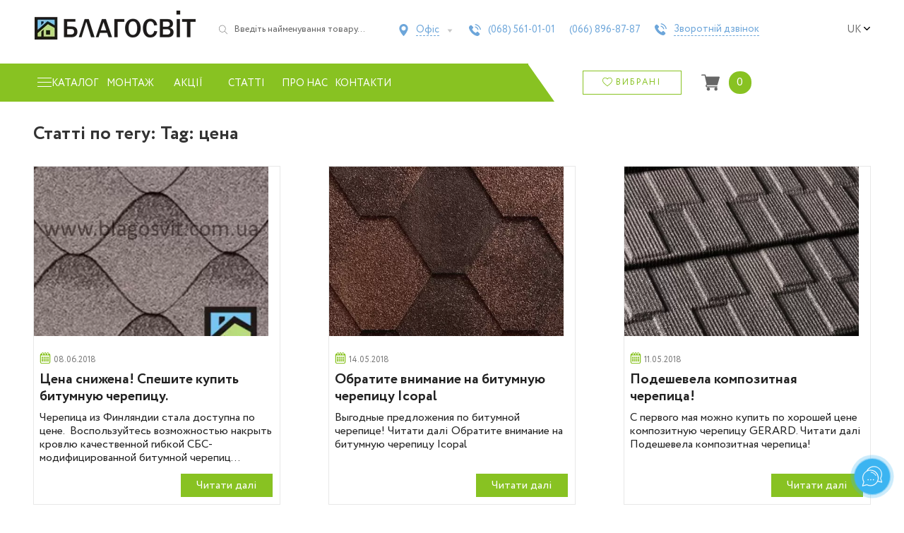

--- FILE ---
content_type: text/html; charset=UTF-8
request_url: https://blagosvit.com.ua/uk/tag/czena-uk/
body_size: 66807
content:
<!doctype html>
<html lang="uk-UA">
<head>
    <meta charset="UTF-8">
    <meta name="viewport" content="width=device-width, initial-scale=1, maximum-scale=2.0">
    <link rel="profile" href="https://gmpg.org/xfn/11">
    <link rel="pingback" href="https://blagosvit.com.ua/xmlrpc.php">

    <link rel="dns-prefetch" href="https://www.googletagmanager.com/">
<link rel="dns-prefetch" href="https://www.google-analytics.com">

<link rel="preconnect" href="https://www.googletagmanager.com/" crossorigin>
<link rel="preconnect" href="https://www.google-analytics.com/" crossorigin>
<link rel="preload" href="/wp-content/themes/storefront/assets/fonts/fa-solid-900.woff2" as="font" type="font/woff2" crossorigin>

<!-- Google tag (gtag.js) -->
<script data-no-minify="1" async src="https://blagosvit.com.ua/wp-content/cache/busting/1/gtm-bc9f0a561fbd360b3c85248093889794.js"></script>
<script>
    window.dataLayer = window.dataLayer || [];
    function gtag(){dataLayer.push(arguments);}
    gtag('js', new Date());

    gtag('config', 'G-P2NFZCFKHY');
</script>

<script async src="https://www.googletagmanager.com/gtag/js?id=AW-16547494215"></script>
<script>
    window.dataLayer = window.dataLayer || [];
    function gtag(){dataLayer.push(arguments);}
    gtag('js', new Date());

    gtag('config', 'AW-16547494215');
</script><meta name='robots' content='index, follow, max-image-preview:large, max-snippet:-1, max-video-preview:-1' />
<link rel="alternate" hreflang="uk-ua" href="https://blagosvit.com.ua/uk/tag/czena-uk/" />
<link rel="alternate" hreflang="ru-ru" href="https://blagosvit.com.ua/tag/czena/" />
<link rel="alternate" hreflang="x-default" href="https://blagosvit.com.ua/tag/czena/" />

	<!-- This site is optimized with the Yoast SEO plugin v22.8 - https://yoast.com/wordpress/plugins/seo/ -->
	<title>цена Archives - Благосвіт Буд</title><link rel="stylesheet" href="https://blagosvit.com.ua/wp-content/cache/min/1/3c01bc4b21189c7479d9e7b3fc44b453.css" media="all" data-minify="1" />
	<meta name="description" content="цена на сайті Благосвіт. Матеріали для даху, фасаду і внутрішньої обробки за доступною ціною. Професійні консультації. Доставка. Гарантія." />
	<link rel="canonical" href="https://blagosvit.com.ua/uk/tag/czena-uk/" />
	<link rel="next" href="https://blagosvit.com.ua/uk/tag/czena-uk/page/2/" />
	<meta property="og:locale" content="uk_UA" />
	<meta property="og:type" content="article" />
	<meta property="og:title" content="цена Archives - Благосвіт Буд" />
	<meta property="og:url" content="https://blagosvit.com.ua/uk/tag/czena-uk/" />
	<meta property="og:site_name" content="Благосвіт Буд" />
	<meta name="twitter:card" content="summary_large_image" />
	<meta name="twitter:site" content="@blagosvit" />
	<script type="application/ld+json" class="yoast-schema-graph">{"@context":"https://schema.org","@graph":[{"@type":"CollectionPage","@id":"https://blagosvit.com.ua/uk/tag/czena-uk/","url":"https://blagosvit.com.ua/uk/tag/czena-uk/","name":"цена Archives - Благосвіт Буд","isPartOf":{"@id":"https://blagosvit.com.ua/#website"},"primaryImageOfPage":{"@id":"https://blagosvit.com.ua/uk/tag/czena-uk/#primaryimage"},"image":{"@id":"https://blagosvit.com.ua/uk/tag/czena-uk/#primaryimage"},"thumbnailUrl":"https://blagosvit.com.ua/wp-content/uploads/2015/09/kerabit-волна-s_серый.jpg","breadcrumb":{"@id":"https://blagosvit.com.ua/uk/tag/czena-uk/#breadcrumb"},"inLanguage":"uk"},{"@type":"ImageObject","inLanguage":"uk","@id":"https://blagosvit.com.ua/uk/tag/czena-uk/#primaryimage","url":"https://blagosvit.com.ua/wp-content/uploads/2015/09/kerabit-волна-s_серый.jpg","contentUrl":"https://blagosvit.com.ua/wp-content/uploads/2015/09/kerabit-волна-s_серый.jpg","width":300,"height":300},{"@type":"BreadcrumbList","@id":"https://blagosvit.com.ua/uk/tag/czena-uk/#breadcrumb","itemListElement":[{"@type":"ListItem","position":1,"name":"Главная","item":"https://blagosvit.com.ua/uk/"},{"@type":"ListItem","position":2,"name":"цена"}]},{"@type":"WebSite","@id":"https://blagosvit.com.ua/#website","url":"https://blagosvit.com.ua/","name":"Благосвіт Буд","description":"Покрівельні матеріали. Продаж, доставка, монтаж.","publisher":{"@id":"https://blagosvit.com.ua/#organization"},"potentialAction":[{"@type":"SearchAction","target":{"@type":"EntryPoint","urlTemplate":"https://blagosvit.com.ua/?s={search_term_string}"},"query-input":"required name=search_term_string"}],"inLanguage":"uk"},{"@type":"Organization","@id":"https://blagosvit.com.ua/#organization","name":"Благосвит Буд","url":"https://blagosvit.com.ua/","logo":{"@type":"ImageObject","inLanguage":"uk","@id":"https://blagosvit.com.ua/#/schema/logo/image/","url":"https://blagosvit.com.ua/wp-content/uploads/2015/05/logo2_cr.png","contentUrl":"https://blagosvit.com.ua/wp-content/uploads/2015/05/logo2_cr.png","width":188,"height":188,"caption":"Благосвит Буд"},"image":{"@id":"https://blagosvit.com.ua/#/schema/logo/image/"},"sameAs":["https://www.facebook.com/pages/Blagosvit/296967470429030","https://x.com/blagosvit","https://www.youtube.com/channel/UCQB17QMuF1f00krtAHB-BwA/"]}]}</script>
	<!-- / Yoast SEO plugin. -->


<link rel='dns-prefetch' href='//code.jquery.com' />
<link rel='dns-prefetch' href='//fonts.googleapis.com' />
<link href='https://fonts.gstatic.com' crossorigin rel='preconnect' />
<link rel="alternate" type="application/rss+xml" title="Благосвіт Буд &raquo; стрічка" href="https://blagosvit.com.ua/uk/feed/" />
<link rel="alternate" type="application/rss+xml" title="Благосвіт Буд &raquo; Канал коментарів" href="https://blagosvit.com.ua/uk/comments/feed/" />
<link rel="alternate" type="application/rss+xml" title="Благосвіт Буд &raquo; цена Канал теґу" href="https://blagosvit.com.ua/uk/tag/czena-uk/feed/" />

<style id='wp-emoji-styles-inline-css'>

	img.wp-smiley, img.emoji {
		display: inline !important;
		border: none !important;
		box-shadow: none !important;
		height: 1em !important;
		width: 1em !important;
		margin: 0 0.07em !important;
		vertical-align: -0.1em !important;
		background: none !important;
		padding: 0 !important;
	}
</style>

<style id='wp-block-library-theme-inline-css'>
.wp-block-audio figcaption{color:#555;font-size:13px;text-align:center}.is-dark-theme .wp-block-audio figcaption{color:#ffffffa6}.wp-block-audio{margin:0 0 1em}.wp-block-code{border:1px solid #ccc;border-radius:4px;font-family:Menlo,Consolas,monaco,monospace;padding:.8em 1em}.wp-block-embed figcaption{color:#555;font-size:13px;text-align:center}.is-dark-theme .wp-block-embed figcaption{color:#ffffffa6}.wp-block-embed{margin:0 0 1em}.blocks-gallery-caption{color:#555;font-size:13px;text-align:center}.is-dark-theme .blocks-gallery-caption{color:#ffffffa6}.wp-block-image figcaption{color:#555;font-size:13px;text-align:center}.is-dark-theme .wp-block-image figcaption{color:#ffffffa6}.wp-block-image{margin:0 0 1em}.wp-block-pullquote{border-bottom:4px solid;border-top:4px solid;color:currentColor;margin-bottom:1.75em}.wp-block-pullquote cite,.wp-block-pullquote footer,.wp-block-pullquote__citation{color:currentColor;font-size:.8125em;font-style:normal;text-transform:uppercase}.wp-block-quote{border-left:.25em solid;margin:0 0 1.75em;padding-left:1em}.wp-block-quote cite,.wp-block-quote footer{color:currentColor;font-size:.8125em;font-style:normal;position:relative}.wp-block-quote.has-text-align-right{border-left:none;border-right:.25em solid;padding-left:0;padding-right:1em}.wp-block-quote.has-text-align-center{border:none;padding-left:0}.wp-block-quote.is-large,.wp-block-quote.is-style-large,.wp-block-quote.is-style-plain{border:none}.wp-block-search .wp-block-search__label{font-weight:700}.wp-block-search__button{border:1px solid #ccc;padding:.375em .625em}:where(.wp-block-group.has-background){padding:1.25em 2.375em}.wp-block-separator.has-css-opacity{opacity:.4}.wp-block-separator{border:none;border-bottom:2px solid;margin-left:auto;margin-right:auto}.wp-block-separator.has-alpha-channel-opacity{opacity:1}.wp-block-separator:not(.is-style-wide):not(.is-style-dots){width:100px}.wp-block-separator.has-background:not(.is-style-dots){border-bottom:none;height:1px}.wp-block-separator.has-background:not(.is-style-wide):not(.is-style-dots){height:2px}.wp-block-table{margin:0 0 1em}.wp-block-table td,.wp-block-table th{word-break:normal}.wp-block-table figcaption{color:#555;font-size:13px;text-align:center}.is-dark-theme .wp-block-table figcaption{color:#ffffffa6}.wp-block-video figcaption{color:#555;font-size:13px;text-align:center}.is-dark-theme .wp-block-video figcaption{color:#ffffffa6}.wp-block-video{margin:0 0 1em}.wp-block-template-part.has-background{margin-bottom:0;margin-top:0;padding:1.25em 2.375em}
</style>
<style id='safe-svg-svg-icon-style-inline-css'>
.safe-svg-cover{text-align:center}.safe-svg-cover .safe-svg-inside{display:inline-block;max-width:100%}.safe-svg-cover svg{height:100%;max-height:100%;max-width:100%;width:100%}

</style>

<style id='storefront-gutenberg-blocks-inline-css'>

				.wp-block-button__link:not(.has-text-color) {
					color: #333333;
				}

				.wp-block-button__link:not(.has-text-color):hover,
				.wp-block-button__link:not(.has-text-color):focus,
				.wp-block-button__link:not(.has-text-color):active {
					color: #333333;
				}

				.wp-block-button__link:not(.has-background) {
					background-color: #eeeeee;
				}

				.wp-block-button__link:not(.has-background):hover,
				.wp-block-button__link:not(.has-background):focus,
				.wp-block-button__link:not(.has-background):active {
					border-color: #d5d5d5;
					background-color: #d5d5d5;
				}

				.wp-block-quote footer,
				.wp-block-quote cite,
				.wp-block-quote__citation {
					color: #6d6d6d;
				}

				.wp-block-pullquote cite,
				.wp-block-pullquote footer,
				.wp-block-pullquote__citation {
					color: #6d6d6d;
				}

				.wp-block-image figcaption {
					color: #6d6d6d;
				}

				.wp-block-separator.is-style-dots::before {
					color: #333333;
				}

				.wp-block-file a.wp-block-file__button {
					color: #333333;
					background-color: #eeeeee;
					border-color: #eeeeee;
				}

				.wp-block-file a.wp-block-file__button:hover,
				.wp-block-file a.wp-block-file__button:focus,
				.wp-block-file a.wp-block-file__button:active {
					color: #333333;
					background-color: #d5d5d5;
				}

				.wp-block-code,
				.wp-block-preformatted pre {
					color: #6d6d6d;
				}

				.wp-block-table:not( .has-background ):not( .is-style-stripes ) tbody tr:nth-child(2n) td {
					background-color: #fdfdfd;
				}

				.wp-block-cover .wp-block-cover__inner-container h1:not(.has-text-color),
				.wp-block-cover .wp-block-cover__inner-container h2:not(.has-text-color),
				.wp-block-cover .wp-block-cover__inner-container h3:not(.has-text-color),
				.wp-block-cover .wp-block-cover__inner-container h4:not(.has-text-color),
				.wp-block-cover .wp-block-cover__inner-container h5:not(.has-text-color),
				.wp-block-cover .wp-block-cover__inner-container h6:not(.has-text-color) {
					color: #000000;
				}

				.wc-block-components-price-slider__range-input-progress,
				.rtl .wc-block-components-price-slider__range-input-progress {
					--range-color: #7f54b3;
				}

				/* Target only IE11 */
				@media all and (-ms-high-contrast: none), (-ms-high-contrast: active) {
					.wc-block-components-price-slider__range-input-progress {
						background: #7f54b3;
					}
				}

				.wc-block-components-button:not(.is-link) {
					background-color: #333333;
					color: #ffffff;
				}

				.wc-block-components-button:not(.is-link):hover,
				.wc-block-components-button:not(.is-link):focus,
				.wc-block-components-button:not(.is-link):active {
					background-color: #1a1a1a;
					color: #ffffff;
				}

				.wc-block-components-button:not(.is-link):disabled {
					background-color: #333333;
					color: #ffffff;
				}

				.wc-block-cart__submit-container {
					background-color: #ffffff;
				}

				.wc-block-cart__submit-container::before {
					color: rgba(220,220,220,0.5);
				}

				.wc-block-components-order-summary-item__quantity {
					background-color: #ffffff;
					border-color: #6d6d6d;
					box-shadow: 0 0 0 2px #ffffff;
					color: #6d6d6d;
				}
			
</style>
<style id='classic-theme-styles-inline-css'>
/*! This file is auto-generated */
.wp-block-button__link{color:#fff;background-color:#32373c;border-radius:9999px;box-shadow:none;text-decoration:none;padding:calc(.667em + 2px) calc(1.333em + 2px);font-size:1.125em}.wp-block-file__button{background:#32373c;color:#fff;text-decoration:none}
</style>
<style id='global-styles-inline-css'>
body{--wp--preset--color--black: #000000;--wp--preset--color--cyan-bluish-gray: #abb8c3;--wp--preset--color--white: #ffffff;--wp--preset--color--pale-pink: #f78da7;--wp--preset--color--vivid-red: #cf2e2e;--wp--preset--color--luminous-vivid-orange: #ff6900;--wp--preset--color--luminous-vivid-amber: #fcb900;--wp--preset--color--light-green-cyan: #7bdcb5;--wp--preset--color--vivid-green-cyan: #00d084;--wp--preset--color--pale-cyan-blue: #8ed1fc;--wp--preset--color--vivid-cyan-blue: #0693e3;--wp--preset--color--vivid-purple: #9b51e0;--wp--preset--gradient--vivid-cyan-blue-to-vivid-purple: linear-gradient(135deg,rgba(6,147,227,1) 0%,rgb(155,81,224) 100%);--wp--preset--gradient--light-green-cyan-to-vivid-green-cyan: linear-gradient(135deg,rgb(122,220,180) 0%,rgb(0,208,130) 100%);--wp--preset--gradient--luminous-vivid-amber-to-luminous-vivid-orange: linear-gradient(135deg,rgba(252,185,0,1) 0%,rgba(255,105,0,1) 100%);--wp--preset--gradient--luminous-vivid-orange-to-vivid-red: linear-gradient(135deg,rgba(255,105,0,1) 0%,rgb(207,46,46) 100%);--wp--preset--gradient--very-light-gray-to-cyan-bluish-gray: linear-gradient(135deg,rgb(238,238,238) 0%,rgb(169,184,195) 100%);--wp--preset--gradient--cool-to-warm-spectrum: linear-gradient(135deg,rgb(74,234,220) 0%,rgb(151,120,209) 20%,rgb(207,42,186) 40%,rgb(238,44,130) 60%,rgb(251,105,98) 80%,rgb(254,248,76) 100%);--wp--preset--gradient--blush-light-purple: linear-gradient(135deg,rgb(255,206,236) 0%,rgb(152,150,240) 100%);--wp--preset--gradient--blush-bordeaux: linear-gradient(135deg,rgb(254,205,165) 0%,rgb(254,45,45) 50%,rgb(107,0,62) 100%);--wp--preset--gradient--luminous-dusk: linear-gradient(135deg,rgb(255,203,112) 0%,rgb(199,81,192) 50%,rgb(65,88,208) 100%);--wp--preset--gradient--pale-ocean: linear-gradient(135deg,rgb(255,245,203) 0%,rgb(182,227,212) 50%,rgb(51,167,181) 100%);--wp--preset--gradient--electric-grass: linear-gradient(135deg,rgb(202,248,128) 0%,rgb(113,206,126) 100%);--wp--preset--gradient--midnight: linear-gradient(135deg,rgb(2,3,129) 0%,rgb(40,116,252) 100%);--wp--preset--font-size--small: 14px;--wp--preset--font-size--medium: 23px;--wp--preset--font-size--large: 26px;--wp--preset--font-size--x-large: 42px;--wp--preset--font-size--normal: 16px;--wp--preset--font-size--huge: 37px;--wp--preset--spacing--20: 0.44rem;--wp--preset--spacing--30: 0.67rem;--wp--preset--spacing--40: 1rem;--wp--preset--spacing--50: 1.5rem;--wp--preset--spacing--60: 2.25rem;--wp--preset--spacing--70: 3.38rem;--wp--preset--spacing--80: 5.06rem;--wp--preset--shadow--natural: 6px 6px 9px rgba(0, 0, 0, 0.2);--wp--preset--shadow--deep: 12px 12px 50px rgba(0, 0, 0, 0.4);--wp--preset--shadow--sharp: 6px 6px 0px rgba(0, 0, 0, 0.2);--wp--preset--shadow--outlined: 6px 6px 0px -3px rgba(255, 255, 255, 1), 6px 6px rgba(0, 0, 0, 1);--wp--preset--shadow--crisp: 6px 6px 0px rgba(0, 0, 0, 1);}:where(.is-layout-flex){gap: 0.5em;}:where(.is-layout-grid){gap: 0.5em;}body .is-layout-flex{display: flex;}body .is-layout-flex{flex-wrap: wrap;align-items: center;}body .is-layout-flex > *{margin: 0;}body .is-layout-grid{display: grid;}body .is-layout-grid > *{margin: 0;}:where(.wp-block-columns.is-layout-flex){gap: 2em;}:where(.wp-block-columns.is-layout-grid){gap: 2em;}:where(.wp-block-post-template.is-layout-flex){gap: 1.25em;}:where(.wp-block-post-template.is-layout-grid){gap: 1.25em;}.has-black-color{color: var(--wp--preset--color--black) !important;}.has-cyan-bluish-gray-color{color: var(--wp--preset--color--cyan-bluish-gray) !important;}.has-white-color{color: var(--wp--preset--color--white) !important;}.has-pale-pink-color{color: var(--wp--preset--color--pale-pink) !important;}.has-vivid-red-color{color: var(--wp--preset--color--vivid-red) !important;}.has-luminous-vivid-orange-color{color: var(--wp--preset--color--luminous-vivid-orange) !important;}.has-luminous-vivid-amber-color{color: var(--wp--preset--color--luminous-vivid-amber) !important;}.has-light-green-cyan-color{color: var(--wp--preset--color--light-green-cyan) !important;}.has-vivid-green-cyan-color{color: var(--wp--preset--color--vivid-green-cyan) !important;}.has-pale-cyan-blue-color{color: var(--wp--preset--color--pale-cyan-blue) !important;}.has-vivid-cyan-blue-color{color: var(--wp--preset--color--vivid-cyan-blue) !important;}.has-vivid-purple-color{color: var(--wp--preset--color--vivid-purple) !important;}.has-black-background-color{background-color: var(--wp--preset--color--black) !important;}.has-cyan-bluish-gray-background-color{background-color: var(--wp--preset--color--cyan-bluish-gray) !important;}.has-white-background-color{background-color: var(--wp--preset--color--white) !important;}.has-pale-pink-background-color{background-color: var(--wp--preset--color--pale-pink) !important;}.has-vivid-red-background-color{background-color: var(--wp--preset--color--vivid-red) !important;}.has-luminous-vivid-orange-background-color{background-color: var(--wp--preset--color--luminous-vivid-orange) !important;}.has-luminous-vivid-amber-background-color{background-color: var(--wp--preset--color--luminous-vivid-amber) !important;}.has-light-green-cyan-background-color{background-color: var(--wp--preset--color--light-green-cyan) !important;}.has-vivid-green-cyan-background-color{background-color: var(--wp--preset--color--vivid-green-cyan) !important;}.has-pale-cyan-blue-background-color{background-color: var(--wp--preset--color--pale-cyan-blue) !important;}.has-vivid-cyan-blue-background-color{background-color: var(--wp--preset--color--vivid-cyan-blue) !important;}.has-vivid-purple-background-color{background-color: var(--wp--preset--color--vivid-purple) !important;}.has-black-border-color{border-color: var(--wp--preset--color--black) !important;}.has-cyan-bluish-gray-border-color{border-color: var(--wp--preset--color--cyan-bluish-gray) !important;}.has-white-border-color{border-color: var(--wp--preset--color--white) !important;}.has-pale-pink-border-color{border-color: var(--wp--preset--color--pale-pink) !important;}.has-vivid-red-border-color{border-color: var(--wp--preset--color--vivid-red) !important;}.has-luminous-vivid-orange-border-color{border-color: var(--wp--preset--color--luminous-vivid-orange) !important;}.has-luminous-vivid-amber-border-color{border-color: var(--wp--preset--color--luminous-vivid-amber) !important;}.has-light-green-cyan-border-color{border-color: var(--wp--preset--color--light-green-cyan) !important;}.has-vivid-green-cyan-border-color{border-color: var(--wp--preset--color--vivid-green-cyan) !important;}.has-pale-cyan-blue-border-color{border-color: var(--wp--preset--color--pale-cyan-blue) !important;}.has-vivid-cyan-blue-border-color{border-color: var(--wp--preset--color--vivid-cyan-blue) !important;}.has-vivid-purple-border-color{border-color: var(--wp--preset--color--vivid-purple) !important;}.has-vivid-cyan-blue-to-vivid-purple-gradient-background{background: var(--wp--preset--gradient--vivid-cyan-blue-to-vivid-purple) !important;}.has-light-green-cyan-to-vivid-green-cyan-gradient-background{background: var(--wp--preset--gradient--light-green-cyan-to-vivid-green-cyan) !important;}.has-luminous-vivid-amber-to-luminous-vivid-orange-gradient-background{background: var(--wp--preset--gradient--luminous-vivid-amber-to-luminous-vivid-orange) !important;}.has-luminous-vivid-orange-to-vivid-red-gradient-background{background: var(--wp--preset--gradient--luminous-vivid-orange-to-vivid-red) !important;}.has-very-light-gray-to-cyan-bluish-gray-gradient-background{background: var(--wp--preset--gradient--very-light-gray-to-cyan-bluish-gray) !important;}.has-cool-to-warm-spectrum-gradient-background{background: var(--wp--preset--gradient--cool-to-warm-spectrum) !important;}.has-blush-light-purple-gradient-background{background: var(--wp--preset--gradient--blush-light-purple) !important;}.has-blush-bordeaux-gradient-background{background: var(--wp--preset--gradient--blush-bordeaux) !important;}.has-luminous-dusk-gradient-background{background: var(--wp--preset--gradient--luminous-dusk) !important;}.has-pale-ocean-gradient-background{background: var(--wp--preset--gradient--pale-ocean) !important;}.has-electric-grass-gradient-background{background: var(--wp--preset--gradient--electric-grass) !important;}.has-midnight-gradient-background{background: var(--wp--preset--gradient--midnight) !important;}.has-small-font-size{font-size: var(--wp--preset--font-size--small) !important;}.has-medium-font-size{font-size: var(--wp--preset--font-size--medium) !important;}.has-large-font-size{font-size: var(--wp--preset--font-size--large) !important;}.has-x-large-font-size{font-size: var(--wp--preset--font-size--x-large) !important;}
.wp-block-navigation a:where(:not(.wp-element-button)){color: inherit;}
:where(.wp-block-post-template.is-layout-flex){gap: 1.25em;}:where(.wp-block-post-template.is-layout-grid){gap: 1.25em;}
:where(.wp-block-columns.is-layout-flex){gap: 2em;}:where(.wp-block-columns.is-layout-grid){gap: 2em;}
.wp-block-pullquote{font-size: 1.5em;line-height: 1.6;}
</style>

<style id='woocommerce-inline-inline-css'>
.woocommerce form .form-row .required { visibility: visible; }
</style>


<style id='wpml-legacy-dropdown-0-inline-css'>
.wpml-ls-statics-shortcode_actions{background-color:#eeeeee;}.wpml-ls-statics-shortcode_actions, .wpml-ls-statics-shortcode_actions .wpml-ls-sub-menu, .wpml-ls-statics-shortcode_actions a {border-color:#cdcdcd;}.wpml-ls-statics-shortcode_actions a {color:#444444;background-color:#ffffff;}.wpml-ls-statics-shortcode_actions a:hover,.wpml-ls-statics-shortcode_actions a:focus {color:#000000;background-color:#eeeeee;}.wpml-ls-statics-shortcode_actions .wpml-ls-current-language>a {color:#444444;background-color:#ffffff;}.wpml-ls-statics-shortcode_actions .wpml-ls-current-language:hover>a, .wpml-ls-statics-shortcode_actions .wpml-ls-current-language>a:focus {color:#000000;background-color:#eeeeee;}
</style>

<style id='wpml-legacy-horizontal-list-0-inline-css'>
.wpml-ls-statics-footer{background-color:#ffffff;}.wpml-ls-statics-footer, .wpml-ls-statics-footer .wpml-ls-sub-menu, .wpml-ls-statics-footer a {border-color:#cdcdcd;}.wpml-ls-statics-footer a {color:#444444;background-color:#ffffff;}.wpml-ls-statics-footer a:hover,.wpml-ls-statics-footer a:focus {color:#000000;background-color:#eeeeee;}.wpml-ls-statics-footer .wpml-ls-current-language>a {color:#444444;background-color:#ffffff;}.wpml-ls-statics-footer .wpml-ls-current-language:hover>a, .wpml-ls-statics-footer .wpml-ls-current-language>a:focus {color:#000000;background-color:#eeeeee;}
</style>





<style id='storefront-style-inline-css'>

			.main-navigation ul li a,
			.site-title a,
			ul.menu li a,
			.site-branding h1 a,
			button.menu-toggle,
			button.menu-toggle:hover,
			.handheld-navigation .dropdown-toggle {
				color: #333333;
			}

			button.menu-toggle,
			button.menu-toggle:hover {
				border-color: #333333;
			}

			.main-navigation ul li a:hover,
			.main-navigation ul li:hover > a,
			.site-title a:hover,
			.site-header ul.menu li.current-menu-item > a {
				color: #747474;
			}

			table:not( .has-background ) th {
				background-color: #f8f8f8;
			}

			table:not( .has-background ) tbody td {
				background-color: #fdfdfd;
			}

			table:not( .has-background ) tbody tr:nth-child(2n) td,
			fieldset,
			fieldset legend {
				background-color: #fbfbfb;
			}

			.site-header,
			.secondary-navigation ul ul,
			.main-navigation ul.menu > li.menu-item-has-children:after,
			.secondary-navigation ul.menu ul,
			.storefront-handheld-footer-bar,
			.storefront-handheld-footer-bar ul li > a,
			.storefront-handheld-footer-bar ul li.search .site-search,
			button.menu-toggle,
			button.menu-toggle:hover {
				background-color: #ffffff;
			}

			p.site-description,
			.site-header,
			.storefront-handheld-footer-bar {
				color: #404040;
			}

			button.menu-toggle:after,
			button.menu-toggle:before,
			button.menu-toggle span:before {
				background-color: #333333;
			}

			h1, h2, h3, h4, h5, h6, .wc-block-grid__product-title {
				color: #333333;
			}

			.widget h1 {
				border-bottom-color: #333333;
			}

			body,
			.secondary-navigation a {
				color: #6d6d6d;
			}

			.widget-area .widget a,
			.hentry .entry-header .posted-on a,
			.hentry .entry-header .post-author a,
			.hentry .entry-header .post-comments a,
			.hentry .entry-header .byline a {
				color: #727272;
			}

			a {
				color: #7f54b3;
			}

			a:focus,
			button:focus,
			.button.alt:focus,
			input:focus,
			textarea:focus,
			input[type="button"]:focus,
			input[type="reset"]:focus,
			input[type="submit"]:focus,
			input[type="email"]:focus,
			input[type="tel"]:focus,
			input[type="url"]:focus,
			input[type="password"]:focus,
			input[type="search"]:focus {
				outline-color: #7f54b3;
			}

			button, input[type="button"], input[type="reset"], input[type="submit"], .button, .widget a.button {
				background-color: #eeeeee;
				border-color: #eeeeee;
				color: #333333;
			}

			button:hover, input[type="button"]:hover, input[type="reset"]:hover, input[type="submit"]:hover, .button:hover, .widget a.button:hover {
				background-color: #d5d5d5;
				border-color: #d5d5d5;
				color: #333333;
			}

			button.alt, input[type="button"].alt, input[type="reset"].alt, input[type="submit"].alt, .button.alt, .widget-area .widget a.button.alt {
				background-color: #333333;
				border-color: #333333;
				color: #ffffff;
			}

			button.alt:hover, input[type="button"].alt:hover, input[type="reset"].alt:hover, input[type="submit"].alt:hover, .button.alt:hover, .widget-area .widget a.button.alt:hover {
				background-color: #1a1a1a;
				border-color: #1a1a1a;
				color: #ffffff;
			}

			.pagination .page-numbers li .page-numbers.current {
				background-color: #e6e6e6;
				color: #636363;
			}

			#comments .comment-list .comment-content .comment-text {
				background-color: #f8f8f8;
			}

			.site-footer {
				background-color: #f0f0f0;
				color: #6d6d6d;
			}

			.site-footer a:not(.button):not(.components-button) {
				color: #333333;
			}

			.site-footer .storefront-handheld-footer-bar a:not(.button):not(.components-button) {
				color: #333333;
			}

			.site-footer h1, .site-footer h2, .site-footer h3, .site-footer h4, .site-footer h5, .site-footer h6, .site-footer .widget .widget-title, .site-footer .widget .widgettitle {
				color: #333333;
			}

			.page-template-template-homepage.has-post-thumbnail .type-page.has-post-thumbnail .entry-title {
				color: #000000;
			}

			.page-template-template-homepage.has-post-thumbnail .type-page.has-post-thumbnail .entry-content {
				color: #000000;
			}

			@media screen and ( min-width: 768px ) {
				.secondary-navigation ul.menu a:hover {
					color: #595959;
				}

				.secondary-navigation ul.menu a {
					color: #404040;
				}

				.main-navigation ul.menu ul.sub-menu,
				.main-navigation ul.nav-menu ul.children {
					background-color: #f0f0f0;
				}

				.site-header {
					border-bottom-color: #f0f0f0;
				}
			}
</style>









<link rel='stylesheet' id='storefront-fonts-css' href='https://fonts.googleapis.com/css?family=Source+Sans+Pro%3A400%2C300%2C300italic%2C400italic%2C600%2C700%2C900&#038;subset=latin%2Clatin-ext&#038;display=swap' media='all' />

<style id='storefront-woocommerce-style-inline-css'>
@font-face {
				font-family: star;
				src: url(https://blagosvit.com.ua/wp-content/plugins/woocommerce/assets/fonts/star.eot);
				src:
					url(https://blagosvit.com.ua/wp-content/plugins/woocommerce/assets/fonts/star.eot?#iefix) format("embedded-opentype"),
					url(https://blagosvit.com.ua/wp-content/plugins/woocommerce/assets/fonts/star.woff) format("woff"),
					url(https://blagosvit.com.ua/wp-content/plugins/woocommerce/assets/fonts/star.ttf) format("truetype"),
					url(https://blagosvit.com.ua/wp-content/plugins/woocommerce/assets/fonts/star.svg#star) format("svg");
				font-weight: 400;
				font-style: normal;
			}
			@font-face {
				font-family: WooCommerce;
				src: url(https://blagosvit.com.ua/wp-content/plugins/woocommerce/assets/fonts/WooCommerce.eot);
				src:
					url(https://blagosvit.com.ua/wp-content/plugins/woocommerce/assets/fonts/WooCommerce.eot?#iefix) format("embedded-opentype"),
					url(https://blagosvit.com.ua/wp-content/plugins/woocommerce/assets/fonts/WooCommerce.woff) format("woff"),
					url(https://blagosvit.com.ua/wp-content/plugins/woocommerce/assets/fonts/WooCommerce.ttf) format("truetype"),
					url(https://blagosvit.com.ua/wp-content/plugins/woocommerce/assets/fonts/WooCommerce.svg#WooCommerce) format("svg");
				font-weight: 400;
				font-style: normal;
			}

			a.cart-contents,
			.site-header-cart .widget_shopping_cart a {
				color: #333333;
			}

			a.cart-contents:hover,
			.site-header-cart .widget_shopping_cart a:hover,
			.site-header-cart:hover > li > a {
				color: #747474;
			}

			table.cart td.product-remove,
			table.cart td.actions {
				border-top-color: #ffffff;
			}

			.storefront-handheld-footer-bar ul li.cart .count {
				background-color: #333333;
				color: #ffffff;
				border-color: #ffffff;
			}

			.woocommerce-tabs ul.tabs li.active a,
			ul.products li.product .price,
			.onsale,
			.wc-block-grid__product-onsale,
			.widget_search form:before,
			.widget_product_search form:before {
				color: #6d6d6d;
			}

			.woocommerce-breadcrumb a,
			a.woocommerce-review-link,
			.product_meta a {
				color: #727272;
			}

			.wc-block-grid__product-onsale,
			.onsale {
				border-color: #6d6d6d;
			}

			.star-rating span:before,
			.quantity .plus, .quantity .minus,
			p.stars a:hover:after,
			p.stars a:after,
			.star-rating span:before,
			#payment .payment_methods li input[type=radio]:first-child:checked+label:before {
				color: #7f54b3;
			}

			.widget_price_filter .ui-slider .ui-slider-range,
			.widget_price_filter .ui-slider .ui-slider-handle {
				background-color: #7f54b3;
			}

			.order_details {
				background-color: #f8f8f8;
			}

			.order_details > li {
				border-bottom: 1px dotted #e3e3e3;
			}

			.order_details:before,
			.order_details:after {
				background: -webkit-linear-gradient(transparent 0,transparent 0),-webkit-linear-gradient(135deg,#f8f8f8 33.33%,transparent 33.33%),-webkit-linear-gradient(45deg,#f8f8f8 33.33%,transparent 33.33%)
			}

			#order_review {
				background-color: #ffffff;
			}

			#payment .payment_methods > li .payment_box,
			#payment .place-order {
				background-color: #fafafa;
			}

			#payment .payment_methods > li:not(.woocommerce-notice) {
				background-color: #f5f5f5;
			}

			#payment .payment_methods > li:not(.woocommerce-notice):hover {
				background-color: #f0f0f0;
			}

			.woocommerce-pagination .page-numbers li .page-numbers.current {
				background-color: #e6e6e6;
				color: #636363;
			}

			.wc-block-grid__product-onsale,
			.onsale,
			.woocommerce-pagination .page-numbers li .page-numbers:not(.current) {
				color: #6d6d6d;
			}

			p.stars a:before,
			p.stars a:hover~a:before,
			p.stars.selected a.active~a:before {
				color: #6d6d6d;
			}

			p.stars.selected a.active:before,
			p.stars:hover a:before,
			p.stars.selected a:not(.active):before,
			p.stars.selected a.active:before {
				color: #7f54b3;
			}

			.single-product div.product .woocommerce-product-gallery .woocommerce-product-gallery__trigger {
				background-color: #eeeeee;
				color: #333333;
			}

			.single-product div.product .woocommerce-product-gallery .woocommerce-product-gallery__trigger:hover {
				background-color: #d5d5d5;
				border-color: #d5d5d5;
				color: #333333;
			}

			.button.added_to_cart:focus,
			.button.wc-forward:focus {
				outline-color: #7f54b3;
			}

			.added_to_cart,
			.site-header-cart .widget_shopping_cart a.button,
			.wc-block-grid__products .wc-block-grid__product .wp-block-button__link {
				background-color: #eeeeee;
				border-color: #eeeeee;
				color: #333333;
			}

			.added_to_cart:hover,
			.site-header-cart .widget_shopping_cart a.button:hover,
			.wc-block-grid__products .wc-block-grid__product .wp-block-button__link:hover {
				background-color: #d5d5d5;
				border-color: #d5d5d5;
				color: #333333;
			}

			.added_to_cart.alt, .added_to_cart, .widget a.button.checkout {
				background-color: #333333;
				border-color: #333333;
				color: #ffffff;
			}

			.added_to_cart.alt:hover, .added_to_cart:hover, .widget a.button.checkout:hover {
				background-color: #1a1a1a;
				border-color: #1a1a1a;
				color: #ffffff;
			}

			.button.loading {
				color: #eeeeee;
			}

			.button.loading:hover {
				background-color: #eeeeee;
			}

			.button.loading:after {
				color: #333333;
			}

			@media screen and ( min-width: 768px ) {
				.site-header-cart .widget_shopping_cart,
				.site-header .product_list_widget li .quantity {
					color: #404040;
				}

				.site-header-cart .widget_shopping_cart .buttons,
				.site-header-cart .widget_shopping_cart .total {
					background-color: #f5f5f5;
				}

				.site-header-cart .widget_shopping_cart {
					background-color: #f0f0f0;
				}
			}
				.storefront-product-pagination a {
					color: #6d6d6d;
					background-color: #ffffff;
				}
				.storefront-sticky-add-to-cart {
					color: #6d6d6d;
					background-color: #ffffff;
				}

				.storefront-sticky-add-to-cart a:not(.button) {
					color: #333333;
				}
</style>



<style id='rocket-lazyload-inline-css'>
.rll-youtube-player{position:relative;padding-bottom:56.23%;height:0;overflow:hidden;max-width:100%;}.rll-youtube-player iframe{position:absolute;top:0;left:0;width:100%;height:100%;z-index:100;background:0 0}.rll-youtube-player img{bottom:0;display:block;left:0;margin:auto;max-width:100%;width:100%;position:absolute;right:0;top:0;border:none;height:auto;cursor:pointer;-webkit-transition:.4s all;-moz-transition:.4s all;transition:.4s all}.rll-youtube-player img:hover{-webkit-filter:brightness(75%)}.rll-youtube-player .play{height:72px;width:72px;left:50%;top:50%;margin-left:-36px;margin-top:-36px;position:absolute;background:url(https://blagosvit.com.ua/wp-content/plugins/wp-rocket/assets/img/youtube.png) no-repeat;cursor:pointer}.wp-has-aspect-ratio .rll-youtube-player{position:absolute;padding-bottom:0;width:100%;height:100%;top:0;bottom:0;left:0;right:0}
</style>
<script data-minify="1" src="https://blagosvit.com.ua/wp-content/cache/min/1/jquery-3.4.1.min-4c34e328fa0d4ba79de732de06f6e6c1.js" id="jquery-js"></script>
<script data-minify="1" src="https://blagosvit.com.ua/wp-content/cache/min/1/wp-content/plugins/wp-customer-reviews/js/wp-customer-reviews-e9ea08ebc928fedc9635c17f78594630.js" id="wp-customer-reviews-3-frontend-js"></script>
<script id="wpml-cookie-js-extra">
var wpml_cookies = {"wp-wpml_current_language":{"value":"uk","expires":1,"path":"\/"}};
var wpml_cookies = {"wp-wpml_current_language":{"value":"uk","expires":1,"path":"\/"}};
</script>
<script data-minify="1" src="https://blagosvit.com.ua/wp-content/cache/min/1/wp-content/plugins/sitepress-multilingual-cms/res/js/cookies/language-cookie-1cf6a1b2329a04357fc56b291125fcec.js" id="wpml-cookie-js"></script>
<script src="https://blagosvit.com.ua/wp-content/plugins/woocommerce/assets/js/jquery-blockui/jquery.blockUI.min.js?ver=2.7.0-wc.8.9.1" id="jquery-blockui-js" defer data-wp-strategy="defer"></script>
<script id="wc-add-to-cart-js-extra">
var wc_add_to_cart_params = {"ajax_url":"\/wp-admin\/admin-ajax.php","wc_ajax_url":"\/uk\/?wc-ajax=%%endpoint%%","i18n_view_cart":"\u041f\u0435\u0440\u0435\u0433\u043b\u044f\u043d\u0443\u0442\u0438 \u043a\u043e\u0448\u0438\u043a","cart_url":"https:\/\/blagosvit.com.ua\/cart\/","is_cart":"","cart_redirect_after_add":"yes"};
</script>
<script src="https://blagosvit.com.ua/wp-content/plugins/woocommerce/assets/js/frontend/add-to-cart.min.js?ver=8.9.1" id="wc-add-to-cart-js" defer data-wp-strategy="defer"></script>
<script src="https://blagosvit.com.ua/wp-content/plugins/woocommerce/assets/js/js-cookie/js.cookie.min.js?ver=2.1.4-wc.8.9.1" id="js-cookie-js" defer data-wp-strategy="defer"></script>
<script id="woocommerce-js-extra">
var woocommerce_params = {"ajax_url":"\/wp-admin\/admin-ajax.php","wc_ajax_url":"\/uk\/?wc-ajax=%%endpoint%%"};
</script>
<script src="https://blagosvit.com.ua/wp-content/plugins/woocommerce/assets/js/frontend/woocommerce.min.js?ver=8.9.1" id="woocommerce-js" defer data-wp-strategy="defer"></script>
<script data-minify="1" src="https://blagosvit.com.ua/wp-content/cache/min/1/wp-content/plugins/wps-telegram-chat/public/js/wps-telegram-chat-public-2bcd21090321813cae69c764f5720ee6.js" id="wps-telegram-chat-js"></script>
<script src="//blagosvit.com.ua/wp-content/plugins/sitepress-multilingual-cms/templates/language-switchers/legacy-dropdown/script.min.js?ver=1" id="wpml-legacy-dropdown-0-js"></script>
<link rel="https://api.w.org/" href="https://blagosvit.com.ua/uk/wp-json/" /><link rel="alternate" type="application/json" href="https://blagosvit.com.ua/uk/wp-json/wp/v2/tags/6337" /><link rel="EditURI" type="application/rsd+xml" title="RSD" href="https://blagosvit.com.ua/xmlrpc.php?rsd" />
<meta name="generator" content="WPML ver:4.5.14 stt:47,56;" />

<!-- This website runs the Product Feed PRO for WooCommerce by AdTribes.io plugin - version 13.3.2 -->
	<noscript><style>.woocommerce-product-gallery{ opacity: 1 !important; }</style></noscript>
	<link rel="icon" href="https://blagosvit.com.ua/wp-content/uploads/2017/01/cropped-logo2_cr-Custom-1-32x32.png" sizes="32x32" />
<link rel="icon" href="https://blagosvit.com.ua/wp-content/uploads/2017/01/cropped-logo2_cr-Custom-1-192x192.png" sizes="192x192" />
<link rel="apple-touch-icon" href="https://blagosvit.com.ua/wp-content/uploads/2017/01/cropped-logo2_cr-Custom-1-180x180.png" />
<meta name="msapplication-TileImage" content="https://blagosvit.com.ua/wp-content/uploads/2017/01/cropped-logo2_cr-Custom-1-270x270.png" />
<meta name="generator" content="Product Filter for WooCommerce"/><noscript><style id="rocket-lazyload-nojs-css">.rll-youtube-player, [data-lazy-src]{display:none !important;}</style></noscript></head>

<body class="archive tag tag-czena-uk tag-6337 wp-custom-logo wp-embed-responsive theme-storefront woocommerce-no-js group-blog storefront-full-width-content storefront-secondary-navigation storefront-align-wide right-sidebar woocommerce-active">
<style>@keyframes hidePreloader{from{opacity:1;visibility:visible}to{opacity:0;visibility:hidden}}#preloader{animation:1s ease-out 1s forwards hidePreloader;position:fixed;top:0;left:0;width:100%;height:100%;background:#fff;transition:.4s;transform:translateY(0);z-index:1000}#preloader.hide{transform:translateY(-105%)}#blg_loader,#loader{display:block;position:relative;left:50%;top:50%;width:150px;height:150px;margin:-75px 0 0 -75px;border-radius:50%;border:3px solid transparent;border-top-color:#88c222;-webkit-animation:2s linear infinite spin;animation:2s linear infinite spin}#blg_loader:before,#loader:before{content:"";position:absolute;top:5px;left:5px;right:5px;bottom:5px;border-radius:50%;border:3px solid transparent;border-top-color:#88c222;-webkit-animation:3s linear infinite spin;animation:3s linear infinite spin}#blg_loader:after,#loader:after{content:"";position:absolute;top:15px;left:15px;right:15px;bottom:15px;border-radius:50%;border:3px solid transparent;border-top-color:#88c222;-webkit-animation:1.5s linear infinite spin;animation:1.5s linear infinite spin}#blg_loader{top:auto;left:auto;margin:0;z-index:9999}</style>
<div id="preloader">
    <div id="loader"></div>
</div>
<div class="wl_body">
    <input type="hidden" id="current_lang" value="uk">
    <div class="wl_header">
        <div class="mobile-header">
            <div class="mobile-header__top">
                <a href="https://blagosvit.com.ua/uk/" class="custom-logo-link" rel="home"><img width="228" height="41" src="https://blagosvit.com.ua/wp-content/uploads/2020/10/logo-Blagosvit-228x41-1.png" class="custom-logo" alt="Благосвіт Буд" decoding="async" /></a>                <div class="mobile_language">
                    <a href="#">uk                        <div class="mobile_language__language_dropdown_lang">
                            <svg viewBox="0 0 348.077 348.077" version="1.1" xmlns="http://www.w3.org/2000/svg"
                                 xmlns:xlink="https://www.w3.org/1999/xlink" xml:space="preserve">
                                    <g>
                                        <g>
                                            <path style="fill:#010002;" d="M314.5,90.5c0,6-2,13-7,18l-133,133c-5,5-10,7-17,7s-12-2-17-7l-133-133c-10-10-10-25,0-35
                                                        s24-10,34,0l116,116l116-116c10-10,24-10,34,0C312.5,78.5,314.5,84.5,314.5,90.5z"></path>
                                        </g>
                                    </g>
                                </svg>
                        </div>
                    </a>
                    <ul class="mobile_language__language_lang-list" style="display: none;">
                                                        <li>
                                    <a href="https://blagosvit.com.ua/tag/czena/">Русский</a>
                                </li>
                                                            <li>
                                    <a href="https://blagosvit.com.ua/uk/tag/czena-uk/">Українська</a>
                                </li>
                                                </ul>
                </div>
                <div class="mobile_btn_cart">
                    <a href="https://blagosvit.com.ua/cart/" class="cart_btn">
                        <svg xmlns="http://www.w3.org/2000/svg" height="26px" viewBox="0 -31 512.00033 512"
                             width="26px">
                            <g>
                                <path
                                        d="m166 300.003906h271.003906c6.710938 0 12.597656-4.4375 14.414063-10.882812l60.003906-210.003906c1.289063-4.527344.40625-9.390626-2.433594-13.152344-2.84375-3.75-7.265625-5.964844-11.984375-5.964844h-365.632812l-10.722656-48.25c-1.523438-6.871094-7.617188-11.75-14.648438-11.75h-91c-8.289062 0-15 6.710938-15 15 0 8.292969 6.710938 15 15 15h78.960938l54.167968 243.75c-15.9375 6.929688-27.128906 22.792969-27.128906 41.253906 0 24.8125 20.1875 45 45 45h271.003906c8.292969 0 15-6.707031 15-15 0-8.289062-6.707031-15-15-15h-271.003906c-8.261719 0-15-6.722656-15-15s6.738281-15 15-15zm0 0"
                                        data-original="#000000" class="active-path" data-old_color="#000000"
                                        fill="#666666" />
                                <path
                                        d="m151 405.003906c0 24.816406 20.1875 45 45.003906 45 24.8125 0 45-20.183594 45-45 0-24.8125-20.1875-45-45-45-24.816406 0-45.003906 20.1875-45.003906 45zm0 0"
                                        data-original="#000000" class="active-path" data-old_color="#000000"
                                        fill="#666666" />
                                <path
                                        d="m362.003906 405.003906c0 24.816406 20.1875 45 45 45 24.816406 0 45-20.183594 45-45 0-24.8125-20.183594-45-45-45-24.8125 0-45 20.1875-45 45zm0 0"
                                        data-original="#000000" class="active-path" data-old_color="#000000"
                                        fill="#666666" />
                            </g>
                        </svg>
                        <p class="cart_btn_number">0</p>
                    </a>
                </div>
                <div class="burger_icon">
                    <span></span>
                </div>
            </div>
            <div class="mobile-header__center">
                <div class="mobile-header__center_left">
                    <div class="mobile_phone_list">
                        <div class="flex">
                            <svg width="16" height="24" viewBox="0 0 16 16" fill="none"
                                 xmlns="http://www.w3.org/2000/svg">
                                <svg width="17" height="17" viewBox="0 0 17 17" fill="none"
                                     xmlns="http://www.w3.org/2000/svg">
                                    <path
                                            d="M12.9243 11.2426C12.3689 10.6943 11.6756 10.6943 11.1237 11.2426C10.7028 11.66 10.2818 12.0775 9.8679 12.502C9.7547 12.6187 9.65919 12.6435 9.52122 12.5657C9.24883 12.4171 8.95876 12.2968 8.69698 12.1341C7.47653 11.3664 6.45418 10.3795 5.54857 9.26867C5.0993 8.71681 4.69956 8.12604 4.42009 7.46098C4.36349 7.32656 4.37411 7.23812 4.48377 7.12845C4.90474 6.72164 5.31509 6.30421 5.72898 5.88678C6.3056 5.30662 6.3056 4.62741 5.72545 4.04372C5.39645 3.71119 5.06746 3.38574 4.73847 3.05321C4.39887 2.71361 4.0628 2.37046 3.71966 2.0344C3.16427 1.49315 2.47091 1.49315 1.91905 2.03794C1.49455 2.45537 1.08773 2.88341 0.656152 3.29376C0.25641 3.67228 0.0547704 4.1357 0.0123199 4.67694C-0.0548933 5.55779 0.160897 6.38911 0.465125 7.19921C1.08773 8.876 2.03579 10.3653 3.18549 11.7308C4.73847 13.5774 6.59214 15.0384 8.76065 16.0926C9.73701 16.5666 10.7488 16.931 11.8489 16.9911C12.606 17.0336 13.2639 16.8425 13.791 16.2518C14.1519 15.8485 14.5587 15.4806 14.9407 15.095C15.5067 14.5219 15.5103 13.8286 14.9478 13.2625C14.2757 12.5869 13.6 11.9147 12.9243 11.2426Z"
                                            fill="#6DA6DA" />
                                    <path
                                            d="M12.2478 8.42882L13.5531 8.20595C13.3479 7.00673 12.7819 5.9207 11.9223 5.05754C11.0132 4.1484 9.86348 3.57531 8.59704 3.39844L8.41309 4.71087C9.39298 4.84883 10.2844 5.29102 10.9884 5.99499C11.6535 6.66005 12.0886 7.50198 12.2478 8.42882Z"
                                            fill="#6DA6DA" />
                                    <path
                                            d="M14.2894 2.75221C12.7824 1.24521 10.8757 0.293616 8.77087 0L8.58691 1.31243C10.4052 1.56713 12.0537 2.39138 13.3555 3.68965C14.5901 4.92425 15.4002 6.48431 15.6938 8.20002L16.9992 7.97715C16.6561 5.98905 15.7186 4.18491 14.2894 2.75221Z"
                                            fill="#6DA6DA" />
                                </svg>
                            </svg>
                            <div>

                                <div class="mobile_phone_list__phone_item"><a href="tel:068561-01-01">(068)<span class="tel_show"> 561-01-01</span></a></div><div class="mobile_phone_list__phone_item"><a href="tel:066896-87-87">(066)<span class="tel_show"> 896-87-87</span></a></div>                            </div>
                        </div>
                        <div class="mobile_phone_list__adress">
                            <a href="#">
                                <svg width="13" height="17" viewBox="0 0 13 17" fill="none"
                                     xmlns="http://www.w3.org/2000/svg">
                                    <path
                                            d="M6.49953 0C3.10468 0 0.342773 2.7619 0.342773 6.15672C0.342773 10.3698 5.85247 16.5548 6.08705 16.8161C6.30738 17.0615 6.69208 17.0611 6.91201 16.8161C7.14659 16.5548 12.6563 10.3698 12.6563 6.15672C12.6562 2.7619 9.89435 0 6.49953 0ZM6.49953 9.25434C4.7915 9.25434 3.40194 7.86476 3.40194 6.15672C3.40194 4.44869 4.79153 3.05914 6.49953 3.05914C8.20753 3.05914 9.59708 4.44872 9.59708 6.15676C9.59708 7.86479 8.20753 9.25434 6.49953 9.25434Z"
                                            fill="#6DA6DA" />
                                </svg>
                                <p>Офіс</p>
                                <div class="dropdown_office">
                                    <svg width="8" height="5" viewBox="0 0 8 5" fill="none"
                                         xmlns="http://www.w3.org/2000/svg">
                                        <path d="M4 5L0.535899 0.5L7.4641 0.5L4 5Z" fill="#C6C6C6" />
                                    </svg>
                                </div>
                            </a>
                        </div>
                    </div>
                </div>
                <div class="mobile-header__center_right">
                    <a href="/uk/obrane/" class="bottom-section_btn_fav_mobile">
                        <svg width="14" height="14" viewBox="0 0 14 14" fill="none" xmlns="http://www.w3.org/2000/svg">
                            <path
                                    d="M6.99999 13.2211C6.80068 13.2211 6.60852 13.1489 6.45877 13.0178C5.89321 12.5232 5.34794 12.0585 4.86686 11.6485L4.8644 11.6464C3.45396 10.4445 2.23599 9.40646 1.38855 8.38396C0.441238 7.24086 0 6.15704 0 4.97304C0 3.82268 0.394454 2.7614 1.11062 1.98456C1.83534 1.19853 2.82975 0.765625 3.911 0.765625C4.71914 0.765625 5.45923 1.02112 6.11068 1.52495C6.43944 1.77927 6.73744 2.09052 6.99999 2.45357C7.26264 2.09052 7.56053 1.77927 7.8894 1.52495C8.54085 1.02112 9.28094 0.765625 10.0891 0.765625C11.1702 0.765625 12.1647 1.19853 12.8895 1.98456C13.6056 2.7614 14 3.82268 14 4.97304C14 6.15704 13.5588 7.24086 12.6115 8.38385C11.7641 9.40646 10.5462 10.4444 9.136 11.6462C8.65407 12.0568 8.10794 12.5223 7.54109 13.018C7.39145 13.1489 7.19919 13.2211 6.99999 13.2211ZM3.911 1.58572C3.06153 1.58572 2.28117 1.92474 1.71347 2.54041C1.13733 3.16536 0.819991 4.02925 0.819991 4.97304C0.819991 5.96884 1.19009 6.85944 2.01991 7.86069C2.82195 8.82851 4.01493 9.84514 5.39621 11.0223L5.39878 11.0244C5.88167 11.436 6.42908 11.9025 6.99881 12.4007C7.57196 11.9016 8.12022 11.4343 8.60408 11.0221C9.98526 9.84492 11.1781 8.82851 11.9802 7.86069C12.8099 6.85944 13.18 5.96884 13.18 4.97304C13.18 4.02925 12.8626 3.16536 12.2865 2.54041C11.7189 1.92474 10.9384 1.58572 10.0891 1.58572C9.46679 1.58572 8.89546 1.78354 8.39099 2.17361C7.94142 2.52139 7.62825 2.96103 7.44464 3.26865C7.35022 3.42683 7.18402 3.52126 6.99999 3.52126C6.81595 3.52126 6.64975 3.42683 6.55533 3.26865C6.37183 2.96103 6.05866 2.52139 5.60898 2.17361C5.10451 1.78354 4.53318 1.58572 3.911 1.58572Z"
                                    fill="#87C221" />
                        </svg>
                        <span>Вибрані</span>
                    </a>
                    <div class="mobile_phone_back_call">
                        <svg width="17" height="17" viewBox="0 0 17 17" fill="none" xmlns="http://www.w3.org/2000/svg">
                            <path
                                    d="M12.9243 11.2426C12.3689 10.6943 11.6756 10.6943 11.1237 11.2426C10.7028 11.66 10.2818 12.0775 9.8679 12.502C9.7547 12.6187 9.65919 12.6435 9.52122 12.5657C9.24883 12.4171 8.95876 12.2968 8.69698 12.1341C7.47653 11.3664 6.45418 10.3795 5.54857 9.26867C5.0993 8.71681 4.69956 8.12604 4.42009 7.46098C4.36349 7.32656 4.37411 7.23812 4.48377 7.12845C4.90474 6.72164 5.31509 6.30421 5.72898 5.88678C6.3056 5.30662 6.3056 4.62741 5.72545 4.04372C5.39645 3.71119 5.06746 3.38574 4.73847 3.05321C4.39887 2.71361 4.0628 2.37046 3.71966 2.0344C3.16427 1.49315 2.47091 1.49315 1.91905 2.03794C1.49455 2.45537 1.08773 2.88341 0.656152 3.29376C0.25641 3.67228 0.0547704 4.1357 0.0123199 4.67694C-0.0548933 5.55779 0.160897 6.38911 0.465125 7.19921C1.08773 8.876 2.03579 10.3653 3.18549 11.7308C4.73847 13.5774 6.59214 15.0384 8.76065 16.0926C9.73701 16.5666 10.7488 16.931 11.8489 16.9911C12.606 17.0336 13.2639 16.8425 13.791 16.2518C14.1519 15.8485 14.5587 15.4806 14.9407 15.095C15.5067 14.5219 15.5103 13.8286 14.9478 13.2625C14.2757 12.5869 13.6 11.9147 12.9243 11.2426Z"
                                    fill="#6DA6DA" />
                            <path
                                    d="M12.2478 8.42882L13.5531 8.20595C13.3479 7.00673 12.7819 5.9207 11.9223 5.05754C11.0132 4.1484 9.86348 3.57531 8.59704 3.39844L8.41309 4.71087C9.39298 4.84883 10.2844 5.29102 10.9884 5.99499C11.6535 6.66005 12.0886 7.50198 12.2478 8.42882Z"
                                    fill="#6DA6DA" />
                            <path
                                    d="M14.2894 2.75221C12.7824 1.24521 10.8757 0.293616 8.77087 0L8.58691 1.31243C10.4052 1.56713 12.0537 2.39138 13.3555 3.68965C14.5901 4.92425 15.4002 6.48431 15.6938 8.20002L16.9992 7.97715C16.6561 5.98905 15.7186 4.18491 14.2894 2.75221Z"
                                    fill="#6DA6DA" />
                        </svg>
                        <a class="wl_show_modal" href="#">Зворотній дзвінок</a>
                    </div>
                </div>
            </div>
            <div class="mobile-header__bottom">
                <div class="mobile__search">
                    <form role="search" method="get" class="searchform" action="https://blagosvit.com.ua/uk/">
                        <svg width="14" height="14" viewBox="0 0 14 14" fill="none" xmlns="http://www.w3.org/2000/svg">
                            <path
                                    d="M13.9146 13.5021L9.65478 9.24233C10.5396 8.25995 11.0834 6.9647 11.0834 5.54165C11.0833 2.48601 8.59734 0 5.54168 0C2.48601 0 0 2.48601 0 5.54168C0 8.59734 2.48601 11.0834 5.54168 11.0834C6.96473 11.0834 8.25995 10.5396 9.24235 9.65478L13.5021 13.9146C13.5591 13.9715 13.6337 14 13.7084 14C13.783 14 13.8576 13.9715 13.9146 13.9146C14.0285 13.8006 14.0285 13.616 13.9146 13.5021ZM5.54168 10.5C2.80788 10.5 0.583352 8.27575 0.583352 5.54168C0.583352 2.8076 2.80788 0.583324 5.54168 0.583324C8.27548 0.583324 10.5 2.80757 10.5 5.54168C10.5 8.27578 8.27548 10.5 5.54168 10.5Z"
                                    fill="#666666" />
                        </svg>
                        <input type="text" value="" name="s"
                               placeholder="Введіть найменування товару..." />
                        <input type="hidden" name="post_type" value="product" />
                    </form>
                </div>
            </div>
        </div>
        <div class="top-section">
            <div class="top-section__logo">
                <a href="https://blagosvit.com.ua/uk/" class="custom-logo-link" rel="home"><img width="228" height="41" src="https://blagosvit.com.ua/wp-content/uploads/2020/10/logo-Blagosvit-228x41-1.png" class="custom-logo" alt="Благосвіт Буд" decoding="async" /></a>            </div>
            <div class="top-section__search">
                <form role="search" method="get" class="searchform" action="https://blagosvit.com.ua/uk/">
                    <svg width="14" height="14" viewBox="0 0 14 14" fill="none" xmlns="http://www.w3.org/2000/svg">
                        <path
                                d="M13.9146 13.5021L9.65478 9.24233C10.5396 8.25995 11.0834 6.9647 11.0834 5.54165C11.0833 2.48601 8.59734 0 5.54168 0C2.48601 0 0 2.48601 0 5.54168C0 8.59734 2.48601 11.0834 5.54168 11.0834C6.96473 11.0834 8.25995 10.5396 9.24235 9.65478L13.5021 13.9146C13.5591 13.9715 13.6337 14 13.7084 14C13.783 14 13.8576 13.9715 13.9146 13.9146C14.0285 13.8006 14.0285 13.616 13.9146 13.5021ZM5.54168 10.5C2.80788 10.5 0.583352 8.27575 0.583352 5.54168C0.583352 2.8076 2.80788 0.583324 5.54168 0.583324C8.27548 0.583324 10.5 2.80757 10.5 5.54168C10.5 8.27578 8.27548 10.5 5.54168 10.5Z"
                                fill="#666666" />
                    </svg>
                    <input type="text" value="" name="s"
                           placeholder="Введіть найменування товару...">
                    <input type="hidden" name="post_type" value="product">
                </form>
            </div>
            <div class="top-section__adress">
                <a href="#">
                    <svg width="13" height="17" viewBox="0 0 13 17" fill="none" xmlns="http://www.w3.org/2000/svg">
                        <path
                                d="M6.49953 0C3.10468 0 0.342773 2.7619 0.342773 6.15672C0.342773 10.3698 5.85247 16.5548 6.08705 16.8161C6.30738 17.0615 6.69208 17.0611 6.91201 16.8161C7.14659 16.5548 12.6563 10.3698 12.6563 6.15672C12.6562 2.7619 9.89435 0 6.49953 0ZM6.49953 9.25434C4.7915 9.25434 3.40194 7.86476 3.40194 6.15672C3.40194 4.44869 4.79153 3.05914 6.49953 3.05914C8.20753 3.05914 9.59708 4.44872 9.59708 6.15676C9.59708 7.86479 8.20753 9.25434 6.49953 9.25434Z"
                                fill="#6DA6DA" />
                    </svg>
                    <p>Офіс</p>
                    <div class="dropdown_office">
                        <svg width="8" height="5" viewBox="0 0 8 5" fill="none" xmlns="http://www.w3.org/2000/svg">
                            <path d="M4 5L0.535899 0.5L7.4641 0.5L4 5Z" fill="#C6C6C6" />
                        </svg>
                    </div>
                </a>
                <ul class="top-section__adress_office-list">
                    <li>
                        <div class="adress">
                            <div class="left">
                                <svg width="13" height="17" viewBox="0 0 13 17" fill="none"
                                     xmlns="http://www.w3.org/2000/svg">
                                    <path
                                            d="M6.49953 0C3.10468 0 0.342773 2.7619 0.342773 6.15672C0.342773 10.3698 5.85247 16.5548 6.08705 16.8161C6.30738 17.0615 6.69208 17.0611 6.91201 16.8161C7.14659 16.5548 12.6563 10.3698 12.6563 6.15672C12.6562 2.7619 9.89435 0 6.49953 0ZM6.49953 9.25434C4.7915 9.25434 3.40194 7.86476 3.40194 6.15672C3.40194 4.44869 4.79153 3.05914 6.49953 3.05914C8.20753 3.05914 9.59708 4.44872 9.59708 6.15676C9.59708 7.86479 8.20753 9.25434 6.49953 9.25434Z"
                                            fill="#87C221" />
                                </svg>
                            </div>
                            <div class="center">
                                <p class="title">Центральний офіс:</p>
                                <p class="body">
                                    м. Київ, вул. Миколи Трублаїні 2А, офіс 312, 3-й поверх. Чекаємо на вас з ПН по ПТ, 9:00-18:00. 

Доставка товару з регіональних складів по Україні.                                </p>
                                <a href="/uk/contacts/#map-contact">Подивитись на карті</a>                            </div>
                            <div class="right">
                                <svg width="24" height="24" viewBox="0 0 24 24" fill="none"
                                     xmlns="http://www.w3.org/2000/svg">
                                    <path
                                            d="M16.7294 17.6485L11.7657 12.6848L6.80207 17.6485C6.54823 17.9023 6.1367 17.9023 5.88287 17.6485C5.62903 17.3947 5.62903 16.9831 5.88287 16.7293L10.8465 11.7656L5.88287 6.80196C5.62903 6.54812 5.62903 6.13659 5.88287 5.88276C6.1367 5.62892 6.54823 5.62892 6.80207 5.88276L11.7657 10.8464L16.7294 5.88276C16.9832 5.62892 17.3948 5.62892 17.6486 5.88276C17.9024 6.13659 17.9024 6.54812 17.6486 6.80195L12.6849 11.7656L17.6486 16.7293C17.9024 16.9831 17.9024 17.3947 17.6486 17.6485C17.3948 17.9023 16.9832 17.9023 16.7294 17.6485Z"
                                            fill="#141414" />
                                </svg>
                            </div>
                        </div>
                    </li>
                </ul>
            </div>
            <div class="top-section_phone">
                <div class="top-section_phone_list">
                    <svg width="17" height="17" viewBox="0 0 17 17" fill="none" xmlns="http://www.w3.org/2000/svg">
                        <path
                                d="M12.9243 11.2426C12.3689 10.6943 11.6756 10.6943 11.1237 11.2426C10.7028 11.66 10.2818 12.0775 9.8679 12.502C9.7547 12.6187 9.65919 12.6435 9.52122 12.5657C9.24883 12.4171 8.95876 12.2968 8.69698 12.1341C7.47653 11.3664 6.45418 10.3795 5.54857 9.26867C5.0993 8.71681 4.69956 8.12604 4.42009 7.46098C4.36349 7.32656 4.37411 7.23812 4.48377 7.12845C4.90474 6.72164 5.31509 6.30421 5.72898 5.88678C6.3056 5.30662 6.3056 4.62741 5.72545 4.04372C5.39645 3.71119 5.06746 3.38574 4.73847 3.05321C4.39887 2.71361 4.0628 2.37046 3.71966 2.0344C3.16427 1.49315 2.47091 1.49315 1.91905 2.03794C1.49455 2.45537 1.08773 2.88341 0.656152 3.29376C0.25641 3.67228 0.0547704 4.1357 0.0123199 4.67694C-0.0548933 5.55779 0.160897 6.38911 0.465125 7.19921C1.08773 8.876 2.03579 10.3653 3.18549 11.7308C4.73847 13.5774 6.59214 15.0384 8.76065 16.0926C9.73701 16.5666 10.7488 16.931 11.8489 16.9911C12.606 17.0336 13.2639 16.8425 13.791 16.2518C14.1519 15.8485 14.5587 15.4806 14.9407 15.095C15.5067 14.5219 15.5103 13.8286 14.9478 13.2625C14.2757 12.5869 13.6 11.9147 12.9243 11.2426Z"
                                fill="#6DA6DA" />
                        <path
                                d="M12.2478 8.42882L13.5531 8.20595C13.3479 7.00673 12.7819 5.9207 11.9223 5.05754C11.0132 4.1484 9.86348 3.57531 8.59704 3.39844L8.41309 4.71087C9.39298 4.84883 10.2844 5.29102 10.9884 5.99499C11.6535 6.66005 12.0886 7.50198 12.2478 8.42882Z"
                                fill="#6DA6DA" />
                        <path
                                d="M14.2894 2.75221C12.7824 1.24521 10.8757 0.293616 8.77087 0L8.58691 1.31243C10.4052 1.56713 12.0537 2.39138 13.3555 3.68965C14.5901 4.92425 15.4002 6.48431 15.6938 8.20002L16.9992 7.97715C16.6561 5.98905 15.7186 4.18491 14.2894 2.75221Z"
                                fill="#6DA6DA" />
                    </svg>
                    <div class="top-section_phone_list__phone_item"><a href="tel:068561-01-01">(068)<span class="tel_show"> 561-01-01</span></a></div><div class="top-section_phone_list__phone_item"><a href="tel:066896-87-87">(066)<span class="tel_show"> 896-87-87</span></a></div>                    <div class="top-section_phone_list__phone_item">
                        <svg width="17" height="17" viewBox="0 0 17 17" fill="none" xmlns="http://www.w3.org/2000/svg">
                            <path
                                    d="M12.9243 11.2426C12.3689 10.6943 11.6756 10.6943 11.1237 11.2426C10.7028 11.66 10.2818 12.0775 9.8679 12.502C9.7547 12.6187 9.65919 12.6435 9.52122 12.5657C9.24883 12.4171 8.95876 12.2968 8.69698 12.1341C7.47653 11.3664 6.45418 10.3795 5.54857 9.26867C5.0993 8.71681 4.69956 8.12604 4.42009 7.46098C4.36349 7.32656 4.37411 7.23812 4.48377 7.12845C4.90474 6.72164 5.31509 6.30421 5.72898 5.88678C6.3056 5.30662 6.3056 4.62741 5.72545 4.04372C5.39645 3.71119 5.06746 3.38574 4.73847 3.05321C4.39887 2.71361 4.0628 2.37046 3.71966 2.0344C3.16427 1.49315 2.47091 1.49315 1.91905 2.03794C1.49455 2.45537 1.08773 2.88341 0.656152 3.29376C0.25641 3.67228 0.0547704 4.1357 0.0123199 4.67694C-0.0548933 5.55779 0.160897 6.38911 0.465125 7.19921C1.08773 8.876 2.03579 10.3653 3.18549 11.7308C4.73847 13.5774 6.59214 15.0384 8.76065 16.0926C9.73701 16.5666 10.7488 16.931 11.8489 16.9911C12.606 17.0336 13.2639 16.8425 13.791 16.2518C14.1519 15.8485 14.5587 15.4806 14.9407 15.095C15.5067 14.5219 15.5103 13.8286 14.9478 13.2625C14.2757 12.5869 13.6 11.9147 12.9243 11.2426Z"
                                    fill="#6DA6DA" />
                            <path
                                    d="M12.2478 8.42882L13.5531 8.20595C13.3479 7.00673 12.7819 5.9207 11.9223 5.05754C11.0132 4.1484 9.86348 3.57531 8.59704 3.39844L8.41309 4.71087C9.39298 4.84883 10.2844 5.29102 10.9884 5.99499C11.6535 6.66005 12.0886 7.50198 12.2478 8.42882Z"
                                    fill="#6DA6DA" />
                            <path
                                    d="M14.2894 2.75221C12.7824 1.24521 10.8757 0.293616 8.77087 0L8.58691 1.31243C10.4052 1.56713 12.0537 2.39138 13.3555 3.68965C14.5901 4.92425 15.4002 6.48431 15.6938 8.20002L16.9992 7.97715C16.6561 5.98905 15.7186 4.18491 14.2894 2.75221Z"
                                    fill="#6DA6DA" />
                        </svg>
                        <a class="wl_show_modal" href="#">Зворотній дзвінок</a>
                    </div>
                </div>
            </div>
            <div class="top-section__language">
                <a href="#">uk                    <div class="top-section__language_dropdown_lang">
                        <svg viewBox="0 0 348.077 348.077" version="1.1" xmlns="http://www.w3.org/2000/svg"
                             xmlns:xlink="https://www.w3.org/1999/xlink" xml:space="preserve">
                                <g>
                                    <g>
                                        <path style="fill:#010002;" d="M314.5,90.5c0,6-2,13-7,18l-133,133c-5,5-10,7-17,7s-12-2-17-7l-133-133c-10-10-10-25,0-35
                                                s24-10,34,0l116,116l116-116c10-10,24-10,34,0C312.5,78.5,314.5,84.5,314.5,90.5z"></path>
                                    </g>
                                </g>
                            </svg>
                    </div>
                </a>
                <ul class="top-section__language_lang-list" style="display: none;">
                                                <li>
                                <a href="https://blagosvit.com.ua/tag/czena/">Русский</a>
                            </li>
                                                    <li>
                                <a href="https://blagosvit.com.ua/uk/tag/czena-uk/">Українська</a>
                            </li>
                                        </ul>
            </div>
        </div>
        <div class="bottom-section">
            <nav class="bottom-section_nav">
                <div class="bottom-section_nav__inner">
                    <a href="#" class="catalog-btn">
                        <svg width="20" height="20" viewBox="0 0 20 20">
                            <rect class="line-1" y="3" width="20" height="1"></rect><rect class="line-2" y="9" width="20" height="1"></rect><rect class="line-3" y="9" width="20" height="1"></rect><rect class="line-4" y="15" width="20" height="1"></rect></svg>
                        <span>Каталог</span>
                    </a>
                    
                    <ul id="menu" class="bottom-section_nav_menu"><li id="menu-item-22033" class="menu-item menu-item-type-post_type menu-item-object-page menu-item-has-children menu-item-22033"><a href="https://blagosvit.com.ua/uk/montazh/">Монтаж</a>
<ul class="sub-menu">
	<li id="menu-item-22034" class="menu-item menu-item-type-post_type menu-item-object-page menu-item-22034"><a href="https://blagosvit.com.ua/uk/montazh-pokrivli/montazh-bitumnoyi-cherepytsi/">Монтаж бітумної черепиці</a></li>
	<li id="menu-item-22035" class="menu-item menu-item-type-post_type menu-item-object-page menu-item-22035"><a href="https://blagosvit.com.ua/uk/montazh-pokrivli/montazh-metalocherepytsi/">Монтаж металочерепиці</a></li>
</ul>
</li>
<li id="menu-item-23855" class="menu-item menu-item-type-taxonomy menu-item-object-category menu-item-23855"><a href="https://blagosvit.com.ua/uk/topic/akcziy/">Акції</a></li>
<li id="menu-item-22037" class="menu-item menu-item-type-taxonomy menu-item-object-category menu-item-22037"><a href="https://blagosvit.com.ua/uk/topic/statti/">Статті</a></li>
<li id="menu-item-22049" class="menu-item menu-item-type-post_type menu-item-object-page menu-item-has-children menu-item-22049"><a href="https://blagosvit.com.ua/uk/about/">Про нас</a>
<ul class="sub-menu">
	<li id="menu-item-22038" class="menu-item menu-item-type-post_type menu-item-object-page menu-item-22038"><a href="https://blagosvit.com.ua/uk/nashi-roboti/">Наші роботи</a></li>
	<li id="menu-item-22039" class="menu-item menu-item-type-post_type menu-item-object-page menu-item-22039"><a href="https://blagosvit.com.ua/uk/vidguki/">Відгуки</a></li>
	<li id="menu-item-20838" class="menu-item menu-item-type-post_type menu-item-object-page menu-item-20838"><a href="https://blagosvit.com.ua/uk/oplata-i-dostavka/">Оплата і доставка</a></li>
	<li id="menu-item-22051" class="menu-item menu-item-type-post_type menu-item-object-page menu-item-22051"><a href="https://blagosvit.com.ua/uk/oplata-i-dostavka/garantiya-ta-povernennya-tovaru/">Гарантія та повернення товару</a></li>
</ul>
</li>
<li id="menu-item-22050" class="menu-item menu-item-type-post_type menu-item-object-page menu-item-22050"><a href="https://blagosvit.com.ua/uk/contacts/">Контакти</a></li>
</ul>                </div>
            </nav>
            <div class="bottom-section_btn">
                <a href="/uk/obrane/" class="bottom-section_btn_fav">
                    <svg width="14" height="14" viewBox="0 0 14 14" fill="none" xmlns="http://www.w3.org/2000/svg">
                        <path
                                d="M6.99999 13.2211C6.80068 13.2211 6.60852 13.1489 6.45877 13.0178C5.89321 12.5232 5.34794 12.0585 4.86686 11.6485L4.8644 11.6464C3.45396 10.4445 2.23599 9.40646 1.38855 8.38396C0.441238 7.24086 0 6.15704 0 4.97304C0 3.82268 0.394454 2.7614 1.11062 1.98456C1.83534 1.19853 2.82975 0.765625 3.911 0.765625C4.71914 0.765625 5.45923 1.02112 6.11068 1.52495C6.43944 1.77927 6.73744 2.09052 6.99999 2.45357C7.26264 2.09052 7.56053 1.77927 7.8894 1.52495C8.54085 1.02112 9.28094 0.765625 10.0891 0.765625C11.1702 0.765625 12.1647 1.19853 12.8895 1.98456C13.6056 2.7614 14 3.82268 14 4.97304C14 6.15704 13.5588 7.24086 12.6115 8.38385C11.7641 9.40646 10.5462 10.4444 9.136 11.6462C8.65407 12.0568 8.10794 12.5223 7.54109 13.018C7.39145 13.1489 7.19919 13.2211 6.99999 13.2211ZM3.911 1.58572C3.06153 1.58572 2.28117 1.92474 1.71347 2.54041C1.13733 3.16536 0.819991 4.02925 0.819991 4.97304C0.819991 5.96884 1.19009 6.85944 2.01991 7.86069C2.82195 8.82851 4.01493 9.84514 5.39621 11.0223L5.39878 11.0244C5.88167 11.436 6.42908 11.9025 6.99881 12.4007C7.57196 11.9016 8.12022 11.4343 8.60408 11.0221C9.98526 9.84492 11.1781 8.82851 11.9802 7.86069C12.8099 6.85944 13.18 5.96884 13.18 4.97304C13.18 4.02925 12.8626 3.16536 12.2865 2.54041C11.7189 1.92474 10.9384 1.58572 10.0891 1.58572C9.46679 1.58572 8.89546 1.78354 8.39099 2.17361C7.94142 2.52139 7.62825 2.96103 7.44464 3.26865C7.35022 3.42683 7.18402 3.52126 6.99999 3.52126C6.81595 3.52126 6.64975 3.42683 6.55533 3.26865C6.37183 2.96103 6.05866 2.52139 5.60898 2.17361C5.10451 1.78354 4.53318 1.58572 3.911 1.58572Z"
                                fill="#87C221" />
                    </svg>
                    <span>Вибрані</span>
                </a>
                <div class="bottom-section_btn_cart">
                    <a href="https://blagosvit.com.ua/cart/" class="cart_btn">
                        <svg xmlns="http://www.w3.org/2000/svg" height="26px" viewBox="0 -31 512.00033 512"
                             width="26px">
                            <g>
                                <path
                                        d="m166 300.003906h271.003906c6.710938 0 12.597656-4.4375 14.414063-10.882812l60.003906-210.003906c1.289063-4.527344.40625-9.390626-2.433594-13.152344-2.84375-3.75-7.265625-5.964844-11.984375-5.964844h-365.632812l-10.722656-48.25c-1.523438-6.871094-7.617188-11.75-14.648438-11.75h-91c-8.289062 0-15 6.710938-15 15 0 8.292969 6.710938 15 15 15h78.960938l54.167968 243.75c-15.9375 6.929688-27.128906 22.792969-27.128906 41.253906 0 24.8125 20.1875 45 45 45h271.003906c8.292969 0 15-6.707031 15-15 0-8.289062-6.707031-15-15-15h-271.003906c-8.261719 0-15-6.722656-15-15s6.738281-15 15-15zm0 0"
                                        data-original="#000000" class="active-path" data-old_color="#000000"
                                        fill="#666666" />
                                <path
                                        d="m151 405.003906c0 24.816406 20.1875 45 45.003906 45 24.8125 0 45-20.183594 45-45 0-24.8125-20.1875-45-45-45-24.816406 0-45.003906 20.1875-45.003906 45zm0 0"
                                        data-original="#000000" class="active-path" data-old_color="#000000"
                                        fill="#666666" />
                                <path
                                        d="m362.003906 405.003906c0 24.816406 20.1875 45 45 45 24.816406 0 45-20.183594 45-45 0-24.8125-20.183594-45-45-45-24.8125 0-45 20.1875-45 45zm0 0"
                                        data-original="#000000" class="active-path" data-old_color="#000000"
                                        fill="#666666" />
                            </g>
                        </svg>
                                                <p class="cart_btn_number">0</p>
                        <p class="cart_btn_title">
                                                    </p>
                    </a>
                </div>
            </div>
        </div>
    </div>

            
        <div class="wl_header__catalog wl_flex_start_between">
            <ul class="catalog-menu">
                    
                                            <li class="catalog-menu__list">
                            <div class="catalog-menu__list-heading">
                                <div class="catalog-menu__list-icon">
                                    <svg class="" width="30" height="30" viewBox="0 0 30 30" fill="none" xmlns="http://www.w3.org/2000/svg">
						<path d="M0.502418 25.4966H29.4976C29.6394 25.4973 29.7746 25.438 29.8701 25.333C29.9653 25.2281 30.0117 25.0877 29.9975 24.9466L27.9978 5.44988C27.9722 5.19358 27.7557 4.99879 27.4979 5.00001H2.50208C2.24456 4.99879 2.02804 5.19358 2.00217 5.44988L0.00250198 24.9466C-0.0116558 25.0877 0.0347232 25.2281 0.130166 25.333C0.225365 25.438 0.360841 25.4973 0.502418 25.4966ZM2.95196 5.99984H27.048L27.2831 8.29706L26.9956 8.44059L24.2165 7.05215C24.1467 7.01749 24.0695 6.99967 23.9917 6.99967C23.914 6.99967 23.8374 7.01773 23.7681 7.05215L20.9912 8.44059L18.217 7.05215C18.0754 6.98136 17.9087 6.98136 17.7671 7.05215L14.9905 8.44059L12.2155 7.05215C12.0747 6.98234 11.909 6.98234 11.7681 7.05215L8.99246 8.44059L6.21753 7.05215C6.07668 6.98234 5.91094 6.98234 5.77009 7.05215L2.99858 8.44059L2.71762 8.2995L2.95196 5.99984ZM2.60705 9.36329L2.77401 9.44628C2.91486 9.51658 3.08036 9.51658 3.22096 9.44628L5.49768 8.30707L5.50158 9.49925H6.50142L6.49849 8.31098L8.77155 9.44921C8.91263 9.51927 9.07813 9.51927 9.21898 9.44921L11.4967 8.31L11.5006 9.49925H12.5004L12.4965 8.31146L14.7696 9.44921C14.9104 9.51927 15.0762 9.51927 15.217 9.44921L17.4957 8.31L17.4996 9.49925H18.4994L18.4955 8.31146L20.7676 9.44921C20.9092 9.52025 21.0759 9.52025 21.2175 9.44921L23.4971 8.30951L23.4986 9.49925H24.4984L24.4945 8.31098L26.771 9.44921C26.9118 9.51951 27.0773 9.51951 27.2179 9.44921L27.391 9.3628L27.6234 11.6285L26.9946 11.9424L24.2155 10.5491C24.1457 10.5154 24.069 10.4984 23.9917 10.4991C23.9143 10.4984 23.8376 10.5154 23.7681 10.5491L21.4945 11.6859L21.4989 10.4991H20.4991L20.4947 11.6935L18.217 10.5491C18.0754 10.4783 17.9087 10.4783 17.7671 10.5491L15.4936 11.6859L15.4999 10.4991H14.5001L14.4962 11.693L12.218 10.5491C12.0771 10.4791 11.9116 10.4791 11.7706 10.5491L9.4975 11.6859L9.50092 10.4991H8.50108L8.49767 11.6925L6.21997 10.5491C6.07912 10.4791 5.91362 10.4791 5.77253 10.5491L2.99858 11.94L2.37613 11.628L2.60705 9.36329ZM2.2658 12.6918L2.77401 12.9457C2.91486 13.016 3.08036 13.016 3.22096 12.9457L5.99515 11.5575L8.77155 12.9486C8.91263 13.0187 9.07813 13.0187 9.21898 12.9486L11.9942 11.5604L14.7696 12.9486C14.9104 13.0187 15.0762 13.0187 15.217 12.9486L17.9931 11.5604L20.7676 12.9486C20.9092 13.0197 21.0759 13.0197 21.2175 12.9486L23.9941 11.5604L26.7737 12.9486C26.9143 13.0189 27.0798 13.0189 27.2206 12.9486L27.7354 12.6913L27.9678 14.9573L26.997 15.4419L24.4974 14.1921L24.4916 12.9987L23.4917 13.0018L23.4956 14.1891L20.9912 15.4389L18.497 14.1891L18.4931 12.9987L17.4932 13.0018L17.4971 14.1891L14.9932 15.4389L12.5004 14.1916L12.4941 12.9987L11.4942 13.0018L11.5006 14.1874L8.99758 15.4372L6.50142 14.1911L6.49605 12.9987L5.49621 13.0018L5.50158 14.1879L3.002 15.4377L2.03829 14.9554L2.2658 12.6918ZM1.92479 16.0201L2.7745 16.4451C2.91535 16.5154 3.08085 16.5154 3.22145 16.4451L5.99564 15.0569L8.77155 16.448C8.91263 16.5181 9.07813 16.5181 9.21898 16.448L11.9942 15.0598L14.7696 16.448C14.9104 16.5181 15.0762 16.5181 15.217 16.448L17.9931 15.0598L20.7676 16.448C20.9092 16.5191 21.0759 16.5191 21.2175 16.448L23.9941 15.0598L26.7737 16.448C26.914 16.5183 27.0795 16.5183 27.2201 16.448L28.0764 16.0206L28.3088 18.2859L26.997 18.9413L24.2179 17.5531C24.1481 17.5194 24.0715 17.5023 23.9941 17.503C23.9167 17.5021 23.8403 17.5192 23.7705 17.5531L21.497 18.6899L21.4989 17.4979H20.4991L20.4947 18.6923L18.217 17.5526C18.0754 17.4816 17.9087 17.4816 17.7671 17.5526L15.4936 18.6894L15.4999 17.4979H14.5001L14.4962 18.6918L12.218 17.5519C12.0771 17.482 11.9116 17.482 11.7706 17.5519L9.4975 18.6889L9.50092 17.4979H8.50108L8.49767 18.6913L6.21997 17.5519C6.07912 17.482 5.91362 17.482 5.77253 17.5519L2.99858 18.9388L1.69387 18.2854L1.92479 16.0201ZM1.58427 19.3477L2.77499 19.9436C2.91583 20.0139 3.08133 20.0139 3.22194 19.9436L5.99613 18.5554L8.77155 19.9475C8.91263 20.0175 9.07813 20.0175 9.21898 19.9475L11.9942 18.5593L14.7696 19.9475C14.9104 20.0175 15.0762 20.0175 15.217 19.9475L17.9931 18.5593L20.7676 19.9475C20.9092 20.0185 21.0759 20.0185 21.2175 19.9475L23.9941 18.5593L26.7737 19.9475C26.8432 19.9814 26.9196 19.9985 26.997 19.9975C27.0742 19.9982 27.1506 19.9811 27.2201 19.9475L28.4199 19.3477L28.6479 21.6122L26.9941 22.4382L24.215 21.0498C24.1452 21.0161 24.0686 20.999 23.9912 21C23.9138 20.999 23.8371 21.0161 23.7676 21.0498L20.9905 22.4382L18.2165 21.0498C18.0749 20.979 17.9082 20.979 17.7666 21.0498L14.99 22.4382L12.2151 21.0498C12.0742 20.98 11.9085 20.98 11.7676 21.0498L8.99197 22.4382L6.21704 21.0498C6.07619 20.98 5.91045 20.98 5.76961 21.0498L2.99858 22.4382L1.35237 21.6137L1.58427 19.3477ZM1.24229 22.6772L2.77499 23.4439C2.91583 23.5142 3.08133 23.5142 3.22194 23.4439L5.49865 22.3047L5.50158 23.4969H6.50142L6.49849 22.3086L8.77155 23.4469C8.91263 23.5169 9.07813 23.5169 9.21898 23.4469L11.4967 22.3077L11.5006 23.4969H12.5004L12.4965 22.3091L14.7696 23.4469C14.9104 23.5169 15.0762 23.5169 15.217 23.4469L17.4957 22.3077L17.4996 23.4969H18.4994L18.4955 22.3091L20.7676 23.4469C20.9092 23.5179 21.0759 23.5179 21.2175 23.4469L23.4971 22.3072L23.4986 23.4969H24.4984L24.4945 22.3086L26.771 23.4469C26.9116 23.5172 27.0771 23.5172 27.2174 23.4469L28.7572 22.6782L28.9442 24.4967H1.05579L1.24229 22.6772Z" fill="#3EB5F1"></path>
					</svg>                                </div>
                                                                <a href="https://blagosvit.com.ua/uk/category/metallocherepica-ua/" class="catalog-menu__link">
                                    <h3>Металочерепиця</h3>
                                </a>
                            </div>
                            
                                                            <div class="catalog-menu__submenu-list">
                                                                                                                        <a href="https://blagosvit.com.ua/uk/category/metallocherepica-ua/tile-uk/">
                                                Tile                                            </a>
                                                                                                                                                                <a href="https://blagosvit.com.ua/uk/category/metallocherepica-ua/ruukki-ua-met/">
                                                Ruukki                                            </a>
                                                                                                                                                                <a href="https://blagosvit.com.ua/uk/category/metallocherepica-ua/zartmet-ua/">
                                                Zartmet                                            </a>
                                                                                                                                                                <a href="https://blagosvit.com.ua/uk/category/metallocherepica-ua/evromodul-ua/">
                                                Євромодуль                                            </a>
                                                                                                                                                                <a href="https://blagosvit.com.ua/uk/category/metallocherepica-ua/arcelor-mittal-ua/">
                                                Arcelor Mittal                                            </a>
                                                                                                                                                                <a href="https://blagosvit.com.ua/uk/category/metallocherepica-ua/modulna-metalocherepitsya-budmat/">
                                                BudMat                                            </a>
                                                                                                            </div>
                                                    </li>
                                        
                    
                                            <li class="catalog-menu__list">
                            <div class="catalog-menu__list-heading">
                                <div class="catalog-menu__list-icon">
                                    <svg version="1.1" id="Layer_1" xmlns="http://www.w3.org/2000/svg" xmlns:xlink="http://www.w3.org/1999/xlink" x="0px" y="0px"
	 viewBox="0 0 100 100" style="enable-background:new 0 0 100 100;" xml:space="preserve">
<style type="text/css">
	.st0{fill:#1FB6FC;stroke:#1FB6FC;stroke-linejoin:round;stroke-miterlimit:10;}
</style>
<g>
	<g>
		<path class="st0" d="M98.8,64.8c0-0.2-0.1-0.4-0.1-0.6c-0.3-0.3-0.6-0.8-0.9-1c-2.3-1.4-4.7-2.8-7.1-4.1c-1.7-1-3.4-1.9-5.1-2.9
			c0,0-0.1,0-0.1,0l0,0c-0.1,0-0.1-0.1-0.2-0.1c-0.1-0.1-0.2-0.2-0.3-0.3c0-4.8,0-9.5,0-14.3c0-0.1-0.1-0.2-0.1-0.4c0,0,0-0.1,0-0.1
			c0-0.2-0.1-0.4-0.1-0.6l0,0c0,0,0-0.1,0-0.1c-0.3-0.2-0.5-0.5-0.8-0.7c-0.5-0.3-1.1-0.5-1.7-0.8c-0.5-0.3-0.9-0.6-1.3-0.9
			c-3.2-1.9-6.5-3.8-9.7-5.7c0-5,0-9.9,0-14.9c0-0.2-0.1-0.3-0.1-0.5c-0.2-0.3-0.3-0.6-0.5-0.7c-0.3-0.3-0.6-0.4-1-0.6
			c-3.9-2.3-7.9-4.6-11.9-6.8c-0.8-0.5-1.7-0.8-2.7-0.2c-3.7,2.2-7.5,4.4-11.2,6.6c-0.9,0.6-1.6,0.7-2.5,0c-0.8-0.6-1.7-0.9-2.6-1.4
			c-1.2-0.7-2.3-1.4-3.4-2.1c-0.1-0.1-0.2-0.1-0.3-0.2l0,0c-0.1,0-0.2-0.1-0.3-0.1l0,0c-0.1,0-0.2-0.1-0.3-0.1l0,0
			c-0.2-0.1-0.5-0.3-0.7-0.4l0,0c-0.2-0.1-0.5-0.3-0.7-0.4l0,0c-0.1-0.1-0.2-0.1-0.3-0.2c-1.1-0.7-2.2-1.3-3.4-2
			c-0.5-0.3-1.1-0.3-1.5,0c-1.8,1-3.5,2.1-5.2,3.2c-0.3,0.2-0.6,0.4-1,0.6l0,0c-0.3,0.2-0.6,0.4-0.9,0.6l0,0
			c-0.2,0.1-0.5,0.3-0.7,0.4l0,0c-0.3,0.2-0.6,0.4-0.9,0.6l0,0c-0.1,0.1-0.3,0.2-0.4,0.3c0,0-0.1,0.1-0.1,0.1l0,0
			c-0.1,0.1-0.3,0.1-0.4,0.2c-1.2,0.7-2.4,1.4-3.5,2.1c0,0.1-0.1,0.1-0.1,0.2c0,0,0,0,0,0c-0.1,0.1-0.2,0.3-0.3,0.4c0,0,0,0.1,0,0.1
			c0,0.2-0.1,0.4-0.1,0.6c0,5,0,10,0,15c-0.2,0.1-0.4,0.3-0.6,0.4c-1.4,0.8-2.8,1.7-4.2,2.5c-0.1,0.1-0.1,0.1-0.2,0.2l0,0
			c-0.3,0.1-0.5,0.3-0.8,0.4l0,0c-0.2,0.1-0.5,0.3-0.7,0.4l0,0c-0.2,0.1-0.5,0.3-0.7,0.4l0,0c-0.1,0.1-0.2,0.1-0.3,0.2
			c-0.3,0.2-0.5,0.3-0.8,0.5c-1.4,0.8-2.8,1.7-4.2,2.5c-0.1,0.1-0.1,0.1-0.2,0.2c0,0-0.1,0.1-0.1,0.1c0,0.1-0.1,0.2-0.1,0.4l0,0
			c-0.1,0.1-0.1,0.3-0.2,0.4c0,0.1-0.1,0.2-0.1,0.2c0,1.8,0,3.6,0,5.4c0,0.1,0,0.2,0,0.3c0,0.2,0,0.5,0,0.7c0,0.2,0,0.4,0,0.5
			c0,0.2,0,0.4,0,0.6c0,0,0,0.1,0,0.1c0,0.1,0,0.2,0,0.3c0,1.4,0,2.8,0,4.2c0,0.2,0,0.4,0,0.6c0,0.5,0,1.1,0,1.6c0,0.3,0,0.6,0,1
			c0,0.1,0.1,0.2,0.1,0.3l0,0c0,0.1,0.1,0.2,0.1,0.3c0.3,0.3,0.5,0.6,0.8,0.8c2.3,1.3,4.6,2.6,6.9,4c1.8,1.1,3.6,2.2,5.4,3.3
			c0,1.8,0,3.7,0,5.5c0,3.1,0,6.1,0,9.2c0.1,0.6,0.5,0.9,1,1.2c0.8,0.5,1.6,0.9,2.4,1.4c3.6,2,7.2,4.1,10.8,6.1
			c0.7,0.4,1.4,0.2,2-0.2c0.3-0.2,0.5-0.4,0.8-0.6c1.2-0.7,2.5-1.4,3.7-2.1c0.5-0.3,1-0.6,1.5-0.8c1.6-0.9,3.2-1.8,4.8-2.8
			c1-0.6,1.7-0.6,2.7,0c3.4,2.1,6.9,4,10.4,6c0.2,0.1,0.4,0.2,0.7,0.3l0,0c0,0,0.1,0.1,0.1,0.1c0,0,0,0,0,0l0,0c0,0,0,0,0,0
			c0.8,0.6,1.5,0.6,2.3,0l0,0c0.1,0,0.2-0.1,0.3-0.1l0,0c0.1-0.1,0.2-0.1,0.3-0.2c2.8-1.6,5.5-3.2,8.3-4.8c1.1-0.6,2.1-1.2,3.2-1.9
			c0.4-0.2,0.6-0.2,1,0c0.8,0.5,1.6,0.9,2.4,1.4c3.3,1.9,6.5,3.8,9.8,5.7c0.7,0.4,1.5,0.3,2.2-0.1c1.7-0.9,3.3-1.9,4.9-2.9
			c1.4-0.9,2.9-1.8,4.3-2.6c1.2-0.7,2.3-1.3,3.5-2c0.5-0.3,0.9-0.6,1-1.1c0-0.1,0-0.1,0-0.2C98.8,74.8,98.8,69.8,98.8,64.8z
			 M43.8,18.1c4.1-2.4,8.1-4.7,12.2-7.1c0.3-0.2,0.5-0.2,0.9,0c2.4,1.4,4.9,2.8,7.3,4.2c1.5,0.9,3,1.8,4.4,2.7
			c0.1,0.1,0.2,0.2,0.4,0.3c0,0.1,0,0.2,0,0.3c0,4.6,0,9.3,0,13.9c-2,1.2-4.1,2.4-6.1,3.6c-2,1.2-3.9,2.3-5.9,3.4
			c-0.3,0.2-0.6,0.2-0.9,0c-3.2-1.9-6.5-3.8-9.7-5.6c-0.8-0.5-1.6-1-2.5-1.4C43.7,27.6,43.8,22.8,43.8,18.1z M20.2,15.8
			c1.4-0.9,2.9-1.7,4.3-2.6c0.7-0.4,1.5-0.9,2.2-1.3c0.2-0.1,0.4-0.2,0.5-0.3l0,0c0.1,0,0.2-0.1,0.3-0.1l0,0
			c0.2-0.1,0.5-0.3,0.7-0.4l0,0c0.1,0,0.2-0.1,0.3-0.1c0.1,0,0.2-0.1,0.3-0.1c0.1,0,0.2,0,0.3,0c0,0,0.1,0.1,0.1,0.1
			c0.1,0,0.2,0.1,0.3,0.1l0,0c0.1,0.1,0.2,0.1,0.3,0.2l0,0c0.1,0.1,0.3,0.2,0.4,0.3l0,0c0.1,0.1,0.2,0.1,0.3,0.2
			c2.4,1.4,4.8,2.7,7.2,4.1c1.1,0.7,2.2,1.3,3.4,2c0.1,0.1,0.2,0.1,0.4,0.2c0,0.1,0,0.2,0,0.3c0,4.7,0,9.3,0,14
			c-1.7,1-3.4,2-5.2,3.1c-0.1,0.1-0.2,0.2-0.4,0.3c-0.1,0.1-0.2,0.1-0.3,0.2l0,0c-0.2,0.1-0.5,0.3-0.7,0.4l0,0
			c-0.1,0-0.2,0.1-0.3,0.1l0,0c-0.1,0.1-0.3,0.2-0.4,0.3l0,0c-0.1,0-0.2,0.1-0.3,0.1l0,0c-0.1,0.1-0.3,0.2-0.4,0.3
			c-0.1,0-0.2,0.1-0.3,0.1c-0.1,0-0.1,0.1-0.2,0.1l0,0l0,0c-0.1,0.1-0.2,0.1-0.3,0.2c-1.1,0.6-2.1,1.2-3.2,1.9
			c-0.3,0.2-0.6,0.2-0.9,0c-1.5-0.8-3-1.6-4.5-2.4c-2.4-1.4-4.8-2.8-7.2-4.3c-0.1,0-0.1-0.1-0.2-0.2c0-4.8,0-9.6,0-14.5
			C17.8,17.3,19,16.5,20.2,15.8z M15.4,62.8c-1.1-0.7-2.2-1.3-3.4-2c-1.5-0.8-3-1.6-4.4-2.4c-1.4-0.8-2.7-1.7-4.1-2.6
			c0-4.1,0-8.2,0-12.4c0-0.6,0-1.1,0-1.7c0.8-0.5,1.7-1.1,2.5-1.6C6.3,40.1,6.4,40,6.6,40c0.2-0.1,0.5-0.2,0.7-0.4l0,0
			c0.2-0.1,0.5-0.3,0.7-0.4l0,0c0.1-0.1,0.2-0.1,0.3-0.2l0,0c0.2-0.1,0.5-0.3,0.7-0.4l0,0c0.1-0.1,0.3-0.2,0.4-0.3
			c0.1,0,0.2-0.1,0.2-0.1c0.2-0.1,0.5-0.3,0.7-0.4l0,0c0.1,0,0.1-0.1,0.2-0.1l0.1,0c0.1,0,0.1-0.1,0.2-0.1l0,0c0,0,0.1,0,0.1,0
			c1.4-0.9,2.9-1.7,4.3-2.6c0.4-0.3,0.7-0.2,1.1,0c3.7,2.1,7.4,4.3,11.2,6.4c0.2,0.1,0.4,0.2,0.5,0.4c0,4.7,0,9.4,0,14
			c-0.5,0.3-1,0.7-1.6,1c-3.4,2-6.8,4-10.1,6C15.9,63,15.7,63,15.4,62.8z M41.6,66.8c0,4.1,0,8.3,0,12.4c-3.9,2.3-7.8,4.5-11.7,6.8
			c-0.4,0.2-0.7,0.3-1.1,0c-1-0.6-2-1-2.9-1.6c-2.9-1.7-5.8-3.5-8.8-5.3c-0.1-0.1-0.2-0.2-0.3-0.3c0-4.5,0-9.1,0-13.6
			c0,0,0-0.1,0-0.1c0.1-0.1,0.2-0.2,0.3-0.3c0.1,0,0.2-0.1,0.3-0.1l0,0c0.1,0,0.2-0.1,0.3-0.1l0,0c0,0,0.1,0,0.1,0
			c2.3-1.3,4.5-2.6,6.8-3.9c1.4-0.8,2.8-1.7,4.3-2.5c0.1-0.1,0.4-0.1,0.6,0c4.1,2.4,8.2,4.8,12.2,7.1C41.6,65.8,41.6,66.3,41.6,66.8
			z M42.5,63c-4.1-2.3-8.2-4.7-12.2-7.1c0,0,0,0,0,0c0-0.4,0-0.9,0-1.3c0-0.2,0-0.4,0-0.5c0-0.2,0-0.4,0-0.5c0-0.1,0-0.3,0-0.4
			c0-0.9,0-1.9,0-2.8c0-0.3,0-0.6,0-1c0-0.4,0-0.9,0-1.3c0-0.2,0-0.4,0-0.5c0-0.5,0-1,0-1.5c0-0.2,0-0.4,0-0.5c0-0.6,0-1.2,0-1.8
			c0-0.1,0-0.3,0-0.4c0-0.3,0-0.5,0-0.8c0-0.1,0-0.2,0-0.3c0-0.1,0-0.2,0-0.3c0,0,0-0.1,0-0.1c0.1-0.1,0.1-0.1,0.2-0.2
			c1.1-0.6,2.2-1.2,3.3-1.9c2.4-1.4,4.9-2.8,7.3-4.2c0.1-0.1,0.2-0.2,0.3-0.2c0.1-0.1,0.2-0.1,0.3-0.2l0,0c0.1-0.1,0.3-0.2,0.4-0.3
			c0.1,0,0.2-0.1,0.3-0.1c0,0,0,0,0,0c0.2,0,0.4,0,0.7,0c0,0,0,0,0,0c0.1,0,0.2,0.1,0.3,0.1l0,0c0.3,0.2,0.5,0.3,0.8,0.5
			c0,0,0.1,0,0.1,0c0.2,0.1,0.4,0.2,0.6,0.3l0,0c0.1,0.1,0.1,0.1,0.2,0.2c2.5,1.5,5,3,7.6,4.5c0.9,0.5,1.8,1.1,2.7,1.6
			c0,1.1,0,2.1,0,3.2c0,3.6,0,7.3,0,10.9c0-0.1,0.1-0.2,0.1-0.3c0,0.1-0.1,0.2-0.1,0.3c-0.8,0.5-1.6,1-2.4,1.5
			c-3.2,1.9-6.4,3.7-9.6,5.6C43,63,42.7,63.1,42.5,63z M69,77.5c0,0.6,0,1.3,0,1.9c-1.3,0.8-2.5,1.5-3.8,2.3
			c-0.1,0.1-0.2,0.1-0.3,0.2c0,0,0,0,0,0c-0.2,0.1-0.5,0.3-0.7,0.4l0,0c-0.2,0.1-0.5,0.3-0.7,0.4l0,0c-0.1,0-0.2,0.1-0.3,0.1l0,0
			c-0.2,0.1-0.5,0.3-0.7,0.4l0,0c-0.2,0.1-0.4,0.3-0.7,0.4c0,0-0.1,0.1-0.1,0.1l0,0c-0.2,0.1-0.4,0.2-0.7,0.3
			c-1.3,0.7-2.6,1.5-3.9,2.2c-0.4,0.3-0.7,0.2-1.1,0c-2.6-1.5-5.2-3-7.8-4.5c-0.2-0.1-0.4-0.2-0.5-0.3l0,0c-0.3-0.1-0.5-0.3-0.8-0.4
			l0,0c0,0-0.1-0.1-0.1-0.1c-0.2-0.1-0.5-0.3-0.7-0.4c-0.1,0-0.2-0.1-0.2-0.1c-0.2-0.1-0.5-0.3-0.7-0.4c-0.4-0.2-0.8-0.4-1.1-0.6
			c0-0.2,0-0.4,0-0.7c0-4.3,0-8.6-0.1-13c0.2-0.2,0.5-0.5,0.7-0.7c0.4-0.3,0.7-0.5,1.1-0.8c1.1-0.6,2.1-1.3,3.2-1.9
			c1.9-1.1,3.8-2.1,5.6-3.1c0.3-0.2,0.5-0.4,0.7-0.6c0.7-0.6,1-0.6,1.8-0.2c2.1,1.2,4.2,2.4,6.2,3.6c1.9,1.1,3.8,2.3,5.6,3.4
			C69,69.4,69,73.5,69,77.5z M69.5,62.8c-4-2.4-8.1-4.7-12.1-7.1c0-0.5,0-1,0-1.5c0-4.1,0-8.3,0-12.4c3.4-2,6.9-4.1,10.3-6.1
			c0.6-0.4,1.2-0.7,1.8-1c0.2-0.1,0.5-0.1,0.7,0c4,2.3,7.9,4.6,11.9,6.9c0.4,0.2,0.5,0.5,0.5,0.9c-0.1,0.5-0.1,1-0.1,1.5
			c0,4,0,7.9,0,11.9c-0.8,0.5-1.7,1.1-2.5,1.6c-3,1.8-6.1,3.6-9.1,5.4C70.4,63.1,70.1,63.1,69.5,62.8z M92.3,81.6
			c-0.1,0.1-0.2,0.1-0.3,0.2c0,0,0,0,0,0c-0.5,0.3-0.9,0.5-1.4,0.8l0,0c-0.1,0-0.2,0.1-0.3,0.1l0,0c-0.2,0.1-0.5,0.3-0.7,0.4
			c-0.1,0-0.1,0.1-0.2,0.1l0,0c-0.2,0.1-0.4,0.2-0.5,0.3l0,0c-0.1,0.1-0.2,0.1-0.3,0.2l0,0c-0.2,0.1-0.5,0.3-0.7,0.4l0,0
			c-0.2,0.1-0.5,0.3-0.7,0.4l0,0c-0.2,0.1-0.5,0.3-0.7,0.4l0,0c-0.1,0-0.2,0.1-0.3,0.1l0,0c-0.2,0.1-0.4,0.3-0.7,0.4
			c-0.1,0-0.1,0.1-0.2,0.1l0,0c-0.2,0.1-0.4,0.2-0.5,0.3l0,0c-0.1,0-0.2,0.1-0.3,0.1l0,0c-0.1,0-0.2,0.1-0.3,0.1
			c-0.5,0.5-1,0.3-1.5-0.1c-3.9-2.3-7.8-4.6-11.8-6.8c0-0.1,0-0.1,0-0.2c0-3.9,0-7.9,0-11.8c0-0.6,0-1.3,0-1.9
			c2.6-1.5,5.2-3.1,7.8-4.6c1.4-0.8,2.8-1.7,4.3-2.6c0.1-0.1,0.2-0.1,0.3-0.2c0.1,0,0.2,0,0.2,0c0.1,0,0.2,0.1,0.3,0.1l0,0
			c0.3,0.2,0.6,0.4,1,0.5c0.1,0,0.2,0.1,0.2,0.1c0.2,0.1,0.5,0.3,0.7,0.4l0,0c0.1,0.1,0.2,0.1,0.3,0.2c0.8,0.5,1.7,0.9,2.5,1.4
			c1.7,1,3.4,2,5.1,3c0.8,0.5,1.7,1,2.5,1.5c0,4.6,0,9.2,0,13.8C95.1,79.9,93.7,80.8,92.3,81.6z"/>
	</g>
</g>
</svg>
                                </div>
                                                                <a href="https://blagosvit.com.ua/uk/category/bitumna-cherepytsya/" class="catalog-menu__link">
                                    <h3>Бітумна черепиця</h3>
                                </a>
                            </div>
                            
                                                            <div class="catalog-menu__submenu-list">
                                                                                                                        <a href="https://blagosvit.com.ua/uk/category/bitumna-cherepytsya/owens-corning-uk/">
                                                Owens Corning                                            </a>
                                                                                                                                                                <a href="https://blagosvit.com.ua/uk/category/bitumna-cherepytsya/katepal-uk/">
                                                Katepal                                            </a>
                                                                                                                                                                <a href="https://blagosvit.com.ua/uk/category/bitumna-cherepytsya/tegola-ua/">
                                                Tegola                                            </a>
                                                                                                                                                                <a href="https://blagosvit.com.ua/uk/category/bitumna-cherepytsya/aquaizol-ua/">
                                                Aquaizol                                            </a>
                                                                                                                                                                <a href="https://blagosvit.com.ua/uk/category/bitumna-cherepytsya/kerabit-ua/">
                                                Kerabit                                            </a>
                                                                                                                                                                <a href="https://blagosvit.com.ua/uk/category/bitumna-cherepytsya/iko/">
                                                IKO                                            </a>
                                                                                                            </div>
                                                    </li>
                                        
                    
                                            <li class="catalog-menu__list">
                            <div class="catalog-menu__list-heading">
                                <div class="catalog-menu__list-icon">
                                    <svg class="" width="21" height="32" viewBox="0 0 21 32" fill="none" xmlns="http://www.w3.org/2000/svg">
						<g clip-path="url(#qqqqqqqqq)">
						<path d="M12.3694 3.34394C16.3594 3.34394 19.594 2.72825 19.594 1.96877C19.594 1.20928 16.3594 0.593597 12.3694 0.593597C8.37933 0.593597 5.14478 1.20928 5.14478 1.96877C5.14478 2.72825 8.37933 3.34394 12.3694 3.34394Z" stroke="#3EB5F1" stroke-width="1.18472" stroke-miterlimit="22.9256"/>
						<path d="M19.5939 1.96878C19.5939 1.96878 19.4628 15.7798 19.4628 20.212C19.4628 24.6442 18.1247 26.6476 12.5177 28.1489C6.91065 29.6503 1.74634 31.0353 1.74634 31.0353" stroke="#3EB5F1" stroke-width="1.35538" stroke-miterlimit="22.9256" stroke-linecap="round" stroke-linejoin="round"/>
						<path d="M5.14477 1.96878C5.14477 1.96878 5.14477 13.4401 5.14477 15.483C5.14477 17.526 1.75879 17.526 1.75879 17.526" stroke="#3EB5F1" stroke-width="1.35538" stroke-miterlimit="22.9256" stroke-linecap="round" stroke-linejoin="round"/>
						<path d="M1.5387 31.0353C2.01406 31.0353 2.39941 27.9979 2.39941 24.251C2.39941 20.5041 2.01406 17.4666 1.5387 17.4666C1.06334 17.4666 0.677979 20.5041 0.677979 24.251C0.677979 27.9979 1.06334 31.0353 1.5387 31.0353Z" stroke="#3EB5F1" stroke-width="1.35538" stroke-miterlimit="22.9256"/>
						<path d="M5.14478 7.69452C5.14478 7.69452 7.97426 8.68632 12.2408 8.68632C16.5072 8.68632 19.5445 7.79345 19.5445 7.79345" stroke="#3EB5F1" stroke-width="1.35538" stroke-miterlimit="22.9256"/>
						<path d="M5.06323 15.9975C5.06323 15.9975 8.16973 16.3932 11.0808 20.5929" stroke="#3EB5F1" stroke-width="1.01654" stroke-miterlimit="22.9256" stroke-linecap="round" stroke-linejoin="round"/>
						</g>
						<defs>
						<clipPath id="qqqqqqqqq">
						<rect width="20.2718" height="31.713" fill="white"/>
						</clipPath>
						</defs>
					</svg>                                </div>
                                                                <a href="https://blagosvit.com.ua/uk/category/vodostoc-ua/" class="catalog-menu__link">
                                    <h3>Водостічна система</h3>
                                </a>
                            </div>
                            
                                                            <div class="catalog-menu__submenu-list">
                                                                                                                        <a href="https://blagosvit.com.ua/uk/category/vodostoc-ua/sibatechua/">
                                                Siba Tech                                            </a>
                                                                                                                                                                <a href="https://blagosvit.com.ua/uk/category/vodostoc-ua/riverua/">
                                                River                                            </a>
                                                                                                                                                                <a href="https://blagosvit.com.ua/uk/category/vodostoc-ua/rainwayua/">
                                                Rainway                                            </a>
                                                                                                                                                                <a href="https://blagosvit.com.ua/uk/category/vodostoc-ua/bryza-vodostichna-systema/">
                                                Bryza                                            </a>
                                                                                                                                                                <a href="https://blagosvit.com.ua/uk/category/vodostoc-ua/profil-vodostichna-systema/">
                                                Profil                                            </a>
                                                                                                                                                                <a href="https://blagosvit.com.ua/uk/category/vodostoc-ua/ruukki-vodostichna-systema/">
                                                Ruukki                                            </a>
                                                                                                            </div>
                                                    </li>
                                        
                    
                                            <li class="catalog-menu__list">
                            <div class="catalog-menu__list-heading">
                                <div class="catalog-menu__list-icon">
                                    <svg version="1.1" id="Layer_1" xmlns="http://www.w3.org/2000/svg" xmlns:xlink="http://www.w3.org/1999/xlink" x="0px" y="0px"
	 viewBox="0 0 100 100" style="enable-background:new 0 0 100 100;" xml:space="preserve">
<style type="text/css">
	.st0{fill:#3EB5F1;}
</style>
<g>
	<path class="st0" d="M10.3,52.8c0-14.1,0-28.2,0-42.3c0-1.8,0.3-2.1,2-2.3c1.3-0.2,2.4-0.8,3.4-1.7c1.1-1,2.2-2,3.5-2.8
		c3.7-2.3,7.4-2.2,11,0.2c1.1,0.7,2.1,1.6,3,2.5c2.7,2.5,5.5,2.6,8.2,0c0.7-0.7,1.5-1.4,2.3-2c4.3-3.2,9-3.1,13.2,0.4
		c0.7,0.6,1.4,1.2,2.1,1.9c2.4,2.3,5.3,2.2,7.7,0c0.8-0.7,1.6-1.5,2.5-2.2c4.3-3.2,9-3.1,13.2,0.3c0.7,0.6,1.4,1.2,2,1.8
		c1,1,2.3,1.7,3.7,1.8c1.3,0.1,1.7,0.6,1.7,1.9c0,28.5,0,57,0,85.5c0,1.5-0.7,2.1-2.2,1.9c-2-0.2-3.6-1-5.1-2.3
		c-0.9-0.8-1.7-1.6-2.6-2.3c-2.9-2.1-5.9-2.1-8.8,0c-0.8,0.6-1.5,1.2-2.2,1.9c-3.7,3.6-8.5,3.6-12.2,0.1c-0.8-0.7-1.5-1.5-2.4-2.1
		c-2.8-2-5.7-2-8.6,0c-0.8,0.6-1.5,1.3-2.3,1.9c-3.9,3.7-8.6,3.7-12.4,0c-0.7-0.7-1.4-1.3-2.2-1.9c-2.9-2.1-5.9-2.1-8.7,0.1
		c-0.9,0.7-1.7,1.5-2.5,2.2c-1.4,1.3-3.1,2.1-5.1,2.4c-1.6,0.2-2.3-0.4-2.3-2C10.3,81.3,10.3,67.1,10.3,52.8z M61.3,18.2
		c0-2.1,0-4.2,0-6.4c0-0.3-0.3-0.7-0.5-0.8c-1.7-0.5-3.1-1.5-4.4-2.7c-0.8-0.8-1.8-1.6-2.8-2.2c-2.3-1.4-4.8-1.5-7.1,0
		c-1.1,0.7-2.2,1.6-3.1,2.5c-1.1,1-2.3,1.9-3.7,2.3c-0.7,0.2-0.8,0.5-0.8,1.2c0,3.7,0,7.5,0,11.2c0,0.6,0.1,1.2,0.1,1.9
		c0.6-0.3,1.3-0.6,1.9-1c1.1-0.9,2.1-2,3.3-2.8c3.7-2.6,7.5-2.7,11.3-0.3c1,0.7,2,1.5,2.9,2.3c0.7,0.5,1.3,1.1,2,1.6
		c0.5,0.4,0.8,0.3,0.8-0.5C61.3,22.3,61.3,20.2,61.3,18.2z M35.8,52.7c0-2.1,0-4.2,0-6.4c0-0.5-0.1-0.7-0.6-0.9
		c-1.6-0.4-2.8-1.3-4-2.4c-1-0.9-2.1-1.9-3.3-2.6c-2-1.2-4.2-1.3-6.3-0.1c-1.2,0.7-2.3,1.6-3.4,2.5C17,44,15.7,45,14.1,45.4
		c-0.6,0.2-0.7,0.4-0.7,1c0,3.8,0,7.6,0,11.4c0,0.6,0.1,1.2,0.2,1.9c0.6-0.3,1.3-0.6,1.9-1c1.1-0.8,2-1.9,3.2-2.7
		c2.9-2.1,6-2.8,9.5-1.4c1.9,0.7,3.5,1.9,4.9,3.3c0.6,0.6,1.2,1.1,1.9,1.6c0.8,0.5,0.9,0.4,0.9-0.5C35.8,56.8,35.8,54.8,35.8,52.7z
		 M86.8,18.2c0-2.1,0-4.2,0-6.4c0-0.3-0.3-0.7-0.5-0.8c-1.7-0.5-3.1-1.5-4.4-2.7C81,7.4,80.1,6.6,79,6c-2.3-1.4-4.6-1.3-6.8,0
		c-1.2,0.7-2.2,1.6-3.2,2.6c-1.1,1-2.3,1.9-3.8,2.3c-0.6,0.2-0.7,0.5-0.7,1.1c0,3.8,0,7.5,0,11.3c0,0.6,0.1,1.2,0.1,1.9
		c0.7-0.4,1.4-0.6,2-1.1c1.1-0.9,2.1-1.9,3.2-2.7c3.7-2.6,7.6-2.7,11.4-0.2c1.1,0.7,2,1.6,3,2.4c0.6,0.5,1.2,1,1.9,1.5
		c0.5,0.4,0.8,0.3,0.8-0.5C86.8,22.3,86.8,20.2,86.8,18.2z M35.8,18.1c0-2.1,0-4.2,0-6.4c0-0.3-0.2-0.7-0.5-0.7
		c-1.8-0.5-3.2-1.6-4.5-2.8c-0.8-0.8-1.7-1.5-2.6-2.1c-2.4-1.5-4.8-1.5-7.2,0c-1.1,0.7-2.1,1.7-3.2,2.5c-1.2,0.8-2.4,1.6-3.7,2.3
		c-0.6,0.3-0.8,0.5-0.8,1.2c0,4,0,8,0,12c0,0.4,0.1,0.8,0.1,1.1c0.4-0.2,0.9-0.2,1.2-0.5c0.5-0.3,0.9-0.7,1.3-1
		c0.6-0.5,1.2-1.1,1.8-1.6c2.7-2.1,5.6-3.3,9-2.4c2.3,0.6,4.2,1.9,6,3.5c0.7,0.7,1.5,1.3,2.3,1.8c0.5,0.4,0.8,0.2,0.8-0.5
		C35.8,22.3,35.8,20.2,35.8,18.1z M61.3,52.7c0-2.1,0-4.2,0-6.4c0-0.5-0.1-0.7-0.6-0.9c-1.6-0.4-2.8-1.3-4-2.4
		c-0.8-0.8-1.6-1.5-2.6-2.2c-2.6-1.8-5.4-1.8-8-0.1c-1,0.7-1.8,1.6-2.8,2.3c-1.2,0.8-2.4,1.6-3.7,2.2c-0.7,0.3-0.8,0.6-0.8,1.2
		c0,3.7,0,7.5,0,11.2c0,0.6,0.1,1.2,0.1,1.9c0.6-0.3,1.3-0.6,1.9-1c1.1-0.8,2-1.9,3.2-2.7c3.7-2.7,7.6-2.9,11.5-0.4
		c1.1,0.7,2.1,1.6,3.1,2.5c0.6,0.5,1.3,1,1.9,1.4c0.6,0.4,0.8,0.3,0.8-0.5C61.3,56.9,61.3,54.8,61.3,52.7z M61.3,87.3
		c0-2.1,0-4.2,0-6.4c0-0.3-0.2-0.7-0.3-0.7c-2.1-0.5-3.6-1.9-5.2-3.4c-1.6-1.6-3.5-2.7-5.9-2.6c-2.4,0.1-4.2,1.4-5.9,2.9
		c-1,0.8-1.9,2-3,2.3c-2.1,0.6-2.2,1.9-2.2,3.6c0.1,3.5,0.1,7,0,10.5c0,0.8,0.3,0.9,0.9,0.5c0.6-0.4,1.2-0.9,1.8-1.4
		c1-0.8,2-1.8,3.1-2.5c2.3-1.5,4.8-2.1,7.5-1.5c2.4,0.6,4.3,1.9,6.1,3.6c0.7,0.7,1.5,1.3,2.3,1.9c0.5,0.4,0.8,0.3,0.8-0.4
		C61.3,91.5,61.3,89.4,61.3,87.3z M64.4,52.6c0,1.9,0,3.9,0,5.8c0,0.4,0.1,0.8,0.1,1.2c0.4-0.2,0.9-0.2,1.3-0.5
		c1-0.8,1.9-1.7,2.9-2.5c2.6-2.1,5.6-3.3,9-2.5c2.4,0.6,4.3,1.9,6.1,3.6c0.7,0.7,1.5,1.3,2.3,1.8c0.6,0.4,0.8,0.2,0.8-0.5
		c0-4.2,0-8.5,0-12.7c0-0.4-0.1-0.7-0.6-0.8c-1.6-0.4-2.9-1.4-4.2-2.5c-0.9-0.9-1.9-1.7-2.9-2.3c-2.4-1.5-4.8-1.5-7.2,0
		c-1.1,0.7-2.1,1.6-3.1,2.5c-1.1,1-2.4,1.9-3.9,2.3c-0.6,0.1-0.7,0.4-0.7,0.9C64.4,48.5,64.4,50.6,64.4,52.6z M86.8,87.3
		c0-2.1,0-4.2,0-6.4c0-0.5-0.1-0.8-0.7-0.9c-1.5-0.4-2.8-1.3-3.9-2.4c-1-0.9-2-1.8-3.1-2.5c-2.3-1.4-4.7-1.4-7,0
		c-1,0.6-2,1.4-2.9,2.3c-1.2,1.1-2.5,2.2-4.1,2.6c-0.7,0.2-0.7,0.5-0.7,1.1c0,3.6,0,7.2,0,10.8c0,0.8,0.1,1.6,0.1,2.4
		c0.8-0.5,1.6-0.9,2.3-1.5c1.3-0.9,2.4-2.1,3.7-2.9c3.4-2.1,6.9-2,10.3,0.1c1.2,0.7,2.2,1.7,3.3,2.6c0.6,0.5,1.3,1,1.9,1.5
		c0.5,0.4,0.8,0.3,0.8-0.5C86.8,91.5,86.8,89.4,86.8,87.3z M35.8,87.3c0-2.2,0-4.3,0-6.5c0-0.4,0-0.7-0.6-0.8
		c-1.6-0.4-2.9-1.3-4.1-2.4c-1-0.9-2-1.8-3.1-2.5c-2.3-1.4-4.7-1.4-7,0c-1,0.6-1.9,1.3-2.7,2.1c-1.3,1.3-2.7,2.3-4.5,2.8
		c-0.2,0.1-0.5,0.4-0.5,0.6c0,4.3,0,8.6,0,12.9c0,0.7,0.3,0.7,0.7,0.4c0.7-0.5,1.3-1,2-1.5c1.1-0.9,2.1-1.9,3.3-2.6
		c3.5-2.1,7-2.1,10.5,0c1.2,0.8,2.3,1.8,3.4,2.7c0.6,0.5,1.3,1,1.9,1.4c0.5,0.3,0.7,0.2,0.7-0.4C35.8,91.6,35.8,89.5,35.8,87.3z
		 M35.8,35.5c0-2.1,0-4.2,0-6.4c0-0.5,0-0.8-0.6-0.9c-1.7-0.4-3-1.4-4.2-2.6c-1.1-1-2.3-1.9-3.5-2.6c-1.8-1-3.8-1.1-5.6-0.1
		c-1.2,0.7-2.3,1.6-3.4,2.4c-0.9,0.7-1.7,1.5-2.6,2.1c-0.7,0.5-1.9,0.6-2.3,1.3c-0.4,0.7-0.1,1.9-0.1,2.8c0,0.8,0,1.6,0,2.4
		c0,2.6,0,5.2,0,7.8c0,0.6,0.2,0.8,0.7,0.5c0.6-0.4,1.1-0.7,1.6-1.2c0.7-0.6,1.3-1.2,2-1.8c3.1-2.5,6.6-3.7,10.5-2
		c1.8,0.8,3.3,2.2,4.9,3.3c0.7,0.5,1.2,1,1.9,1.5c0.6,0.4,0.9,0.4,0.9-0.5C35.8,39.6,35.8,37.5,35.8,35.5z M64.4,35.3
		c0,2.1,0,4.1,0,6.2c0,1.1,0,1.1,1,0.6c0.5-0.3,0.9-0.6,1.3-1c0.7-0.6,1.3-1.2,1.9-1.7c3.2-2.5,6.6-3.8,10.6-2
		c1.7,0.8,3.1,2.1,4.7,3.1c0.8,0.6,1.6,1.2,2.4,1.8c0.5,0.3,0.6,0.1,0.6-0.4c0-4.3,0-8.6,0-12.8c0-0.3-0.3-0.7-0.6-0.8
		c-1.6-0.5-2.9-1.4-4.1-2.5c-0.9-0.9-1.9-1.7-3-2.4c-2.3-1.4-4.7-1.4-7,0c-1,0.6-2,1.4-2.9,2.3c-1.3,1.2-2.6,2.2-4.3,2.6
		c-0.2,0.1-0.5,0.5-0.5,0.8C64.3,31.2,64.4,33.2,64.4,35.3z M86.8,70c0-2.1,0-4.2,0-6.4c0-0.5-0.1-0.8-0.6-0.9
		c-1.6-0.4-2.9-1.4-4.2-2.5c-0.9-0.9-1.9-1.7-3-2.4c-2.3-1.4-4.7-1.4-7,0.1c-1.1,0.7-2.1,1.7-3.2,2.5c-1.2,0.8-2.4,1.6-3.8,2.3
		c-0.6,0.3-0.8,0.4-0.8,1.1c0,4.1,0,8.2,0,12.3c0,1.2,0.1,1.3,1.1,0.6c1.1-0.8,2-1.7,3-2.6c3-2.5,6.4-3.7,10.3-2.3
		c2.1,0.7,3.8,2.1,5.3,3.6c0.6,0.6,1.3,1.1,2.1,1.6c0.5,0.3,0.7,0.2,0.7-0.4C86.8,74.3,86.8,72.1,86.8,70z M61.3,35.4
		c0-2.1,0-4.2,0-6.3c0-0.6-0.1-0.9-0.7-1c-1.5-0.4-2.8-1.3-3.9-2.4c-1-0.9-2-1.8-3.2-2.5c-2.3-1.4-4.7-1.4-7,0.1
		c-0.9,0.6-1.8,1.3-2.6,2.1c-1.3,1.3-2.7,2.3-4.5,2.8c-0.2,0.1-0.5,0.4-0.5,0.6c0,4.3,0,8.7,0,13c0,0.6,0.2,0.6,0.6,0.4
		c0.5-0.3,1.1-0.7,1.6-1.1c0.7-0.6,1.3-1.3,2.1-1.9c2.5-2,5.3-3.3,8.6-2.6c2.6,0.5,4.7,2,6.6,3.7c0.7,0.7,1.5,1.3,2.3,1.8
		c0.4,0.3,0.7,0.2,0.7-0.4C61.3,39.7,61.3,37.6,61.3,35.4z M35.8,70c0-2.1,0-4.2,0-6.4c0-0.3-0.3-0.7-0.5-0.8
		c-1.7-0.5-3.1-1.5-4.4-2.7c-0.9-0.8-1.8-1.6-2.8-2.2c-2.3-1.4-4.8-1.4-7.1,0c-1.1,0.7-2,1.7-3.1,2.4c-1.2,0.9-2.5,1.7-3.8,2.3
		c-0.6,0.3-0.8,0.5-0.8,1.1c0,4,0,8,0,12c0,0.4,0.1,0.8,0.1,1.2c0.4-0.2,0.9-0.3,1.3-0.6c1-0.8,1.9-1.7,2.8-2.5
		c2.5-2,5.2-3.3,8.5-2.7c2.6,0.5,4.7,1.9,6.6,3.7c0.7,0.6,1.5,1.2,2.2,1.8c0.5,0.4,0.9,0.4,0.8-0.5C35.8,74.2,35.8,72.1,35.8,70z
		 M38.9,69.9c0,2.2,0,4.3,0,6.5c0,0.5,0.1,0.7,0.6,0.4c0.5-0.3,1.1-0.7,1.6-1.1c0.7-0.6,1.4-1.3,2.1-1.9c4.4-3.6,8.9-3.7,13.4-0.4
		c0.8,0.6,1.5,1.3,2.3,2c0.6,0.5,1.2,0.9,1.9,1.4c0.4,0.2,0.7,0.3,0.7-0.4c0-4.3,0-8.6,0-12.9c0-0.2-0.3-0.7-0.5-0.7
		c-1.7-0.5-3.1-1.5-4.4-2.7c-0.9-0.8-1.8-1.6-2.9-2.3c-2.3-1.4-4.7-1.4-7,0.1c-1.1,0.7-2.1,1.6-3.1,2.5c-1.2,1.1-2.4,2-4,2.4
		c-0.6,0.1-0.6,0.5-0.6,0.9C38.9,65.8,38.9,67.9,38.9,69.9z"/>
</g>
</svg>
                                </div>
                                                                <a href="https://blagosvit.com.ua/uk/category/kompozitna-cherepiczya-uk/" class="catalog-menu__link">
                                    <h3>Композитна черепиця</h3>
                                </a>
                            </div>
                            
                                                            <div class="catalog-menu__submenu-list">
                                                                                                                        <a href="https://blagosvit.com.ua/uk/category/kompozitna-cherepiczya-uk/gerard-uk/">
                                                Gerard                                            </a>
                                                                                                                                                                <a href="https://blagosvit.com.ua/uk/category/kompozitna-cherepiczya-uk/metrotile-uk/">
                                                Metrotile                                            </a>
                                                                                                                                                                <a href="https://blagosvit.com.ua/uk/category/kompozitna-cherepiczya-uk/queentile-ua/">
                                                QueenTile                                            </a>
                                                                                                            </div>
                                                    </li>
                                        
                    
                                            <li class="catalog-menu__list">
                            <div class="catalog-menu__list-heading">
                                <div class="catalog-menu__list-icon">
                                    <svg version="1.1" id="Layer_1" xmlns="http://www.w3.org/2000/svg" xmlns:xlink="http://www.w3.org/1999/xlink" x="0px" y="0px"
	 viewBox="0 0 100 100" style="enable-background:new 0 0 100 100;" xml:space="preserve">
<style type="text/css">
	.st0{fill:#3EB5F1;}
</style>
<g>
	<path class="st0" d="M90,79.1c-6.5-12.4-12.8-24.5-19.3-36.7c-0.2,0.3-0.4,0.5-0.5,0.7c-5.6,10.7-11.3,21.5-16.9,32.2
		c-0.9,1.8-1.9,3.6-2.8,5.4c-0.3,0.7-0.8,1-1.6,1c-1.8,0-3.7,0-5.5,0c-0.5,0-1.1-0.3-1.5-0.6c-3.2-2.1-6.4-2.8-10-1
		c-0.5,0.3-1,0.6-1.5,1c-1,0.7-1.3,0.7-2.3,0c-1.5-1.1-3.2-1.8-5-2c-2.4-0.2-4.5,0.5-6.4,2c-1,0.8-1.3,0.8-2.4,0
		c-3.9-2.7-7.8-2.7-11.5,0.1c-0.6,0.5-1.2,0.7-1.9,0.2c-0.7-0.6-0.6-1.3-0.2-2c2.4-4.6,4.9-9.2,7.3-13.9
		c5.1-9.8,10.3-19.5,15.4-29.3c0.1-0.3,0.3-0.6,0.5-0.7c0.4-0.2,1-0.5,1.4-0.3c0.4,0.2,0.6,0.8,0.8,1.2c0.1,0.2-0.1,0.6-0.1,0.9
		c0.3,0,0.6-0.1,0.8-0.1c2.9-0.6,5.6-0.1,8.1,1.3c0.5,0.2,0.9,0.5,1.2-0.2c1.5-2.9,3-5.8,4.5-8.7c0-0.1,0-0.2,0.1-0.4
		c-0.4,0-0.7-0.1-1-0.1c-1-0.1-1.6-0.5-1.6-1.3c0-0.8,0.6-1.3,1.6-1.3c4.3,0,8.6,0,12.9,0c2.7,0,5.4,0,8.1,0c0.8,0,1.1-0.2,1-1
		c-0.1-1.3,0-2.6,0-3.9c0-1.1,0.4-1.6,1.6-1.6c5,0,9.9,0,14.9,0c1.2,0,1.6,0.4,1.6,1.8c0,5.5,0.1,10.9,0,16.4
		c-0.1,2.8,0.6,5.3,2,7.7c5.9,11.1,11.8,22.3,17.6,33.5c0.8,1.5,0.3,2.4-1.4,2.4c-12.6,0-25.3,0-37.9,0c-0.7,0-1.3-0.1-1.7-0.8
		c-0.3-0.8,0.1-1.7,1-1.8c0.4-0.1,0.8,0,1.2,0c9.3,0,18.7,0,28,0C88.8,79.1,89.2,79.1,90,79.1z M96,79
		c-8.5-16.2-16.9-32.2-25.4-48.4c-8.5,16.3-16.9,32.2-25.3,48.2c2.4,0.6,2.9,0.3,3.8-1.4c6.7-12.7,13.4-25.5,20-38.2
		c0.3-0.6,0.7-1.2,1.5-1.2c0.7,0,1.1,0.5,1.4,1.1c3.4,6.6,6.9,13.1,10.3,19.7c3.4,6.4,6.8,12.9,10.2,19.3c0.2,0.3,0.5,0.7,0.8,0.8
		C94.1,79.1,94.9,79,96,79z M19,76.6c0.1,0.1,0.2,0.1,0.2,0.1c3.2-0.7,6.2-0.3,9,1.3c0.5,0.3,0.7,0,0.9-0.4c1.6-3.1,3.3-6.2,4.9-9.4
		c0.3-0.6,0.2-0.9-0.4-1.2c-3-1.6-6-1.8-9,0c-0.7,0.4-1.3,1.1-1.7,1.8c-1.2,2.2-2.4,4.5-3.5,6.7C19.2,76,19.1,76.3,19,76.6z
		 M12.1,63.5c0.2,0.1,0.2,0.1,0.3,0.1c0.1,0,0.2,0,0.3,0c3-0.7,5.8-0.2,8.5,1.3c0.6,0.3,0.9,0.2,1.2-0.4c1.6-3.1,3.2-6.3,4.9-9.4
		c0.3-0.5,0.2-0.8-0.3-1c-2.1-1.1-4.2-1.6-6.5-1.1c-2.1,0.5-3.9,1.4-4.8,3.6c-0.9,2-2,4-3.1,5.9C12.3,62.9,12.2,63.2,12.1,63.5z
		 M32.7,50.5c0.3,0,0.4,0,0.5,0c3.1-0.7,6-0.2,8.8,1.3c0.5,0.3,0.8,0.1,1-0.4c1.6-3.1,3.3-6.2,4.9-9.4c0.3-0.5,0.2-0.8-0.3-1.1
		c-2.6-1.4-5.2-1.7-8-0.6c-1.2,0.5-2.3,1.2-3,2.5c-0.7,1.5-1.5,2.9-2.3,4.4C33.8,48.3,33.3,49.3,32.7,50.5z M39.6,63.5
		c0.2,0,0.3,0.1,0.4,0.1c3.2-0.8,6.1-0.2,8.9,1.3c0.5,0.3,0.6,0,0.8-0.3c1.7-3.2,3.3-6.4,5-9.5c0.3-0.5,0.1-0.8-0.3-1
		c-3.2-1.7-6.4-1.8-9.5,0.2c-0.5,0.3-0.9,0.8-1.2,1.3c-1.3,2.4-2.5,4.7-3.8,7.1C39.9,63,39.8,63.3,39.6,63.5z M32.7,76.6
		c0,0.1,0.1,0.2,0.1,0.2c3.3-0.9,6.3-0.3,9.2,1.2c0.2,0.1,0.7-0.2,0.8-0.4c1.7-3.1,3.3-6.3,5-9.4c0.3-0.5,0.2-0.8-0.4-1.1
		c-3.2-1.7-6.4-1.8-9.5,0.3c-0.4,0.3-0.8,0.8-1.1,1.2c-1.1,2-2.1,4-3.2,6C33.4,75.3,33.1,76,32.7,76.6z M46.5,50.4
		c0.2,0,0.3,0.1,0.4,0.1c3.2-0.7,6.1-0.3,8.9,1.3c0.4,0.2,0.6,0.1,0.8-0.3c1.7-3.2,3.3-6.4,5-9.5c0.3-0.5,0.1-0.8-0.3-1
		c-1.9-1-3.8-1.5-6-1.2c-1.8,0.3-3.6,0.8-4.5,2.4C49.3,44.8,48,47.6,46.5,50.4z M18.9,50.4c0.3,0,0.4,0,0.5,0c3.1-0.7,6-0.2,8.8,1.3
		c0.5,0.3,0.7,0.1,0.9-0.3c1.6-3.2,3.3-6.3,5-9.4c0.3-0.5,0.1-0.8-0.4-1.1c-2.8-1.5-5.6-1.7-8.4-0.4c-1,0.5-1.9,1.1-2.4,2.2
		c-1.1,2.2-2.3,4.4-3.5,6.6C19.2,49.7,19.1,50,18.9,50.4z M5.1,76.6c0.1,0.1,0.1,0.1,0.2,0.2c3.2-0.9,6.3-0.3,9.1,1.2
		c0.6,0.3,0.8-0.1,1-0.5c1.6-3.1,3.2-6.2,4.9-9.3c0.3-0.6,0.2-1-0.4-1.2c-1.2-0.4-2.4-0.9-3.6-1.2c-3.2-0.6-6.2,1-7.7,3.8
		c-0.4,0.7-0.7,1.4-1.1,2C6.8,73.5,6,75,5.1,76.6z M25.8,63.5c0.3,0,0.4,0.1,0.5,0.1c3.1-0.8,6-0.2,8.8,1.3c0.5,0.3,0.8,0.1,1-0.4
		c1.6-3.1,3.3-6.2,4.9-9.4c0.3-0.5,0.2-0.8-0.3-1.1c-3.1-1.6-6.2-1.8-9.3,0.1c-0.6,0.4-1.1,0.9-1.4,1.5c-1.2,2.1-2.2,4.2-3.3,6.3
		C26.4,62.4,26.1,62.9,25.8,63.5z M54.4,29.2c-0.2,0-0.4-0.1-0.6-0.1c-3.1,0-6.2,0-9.3,0c-0.6,0-0.9,0.3-1.1,0.8
		c-1.1,2.2-2.3,4.4-3.5,6.6c-0.1,0.2-0.2,0.5-0.4,0.9c3.4-0.9,6.4-0.4,9.3,1.2c0.5,0.3,0.7,0.1,0.9-0.3c1.5-2.9,3-5.7,4.5-8.6
		C54.4,29.6,54.4,29.4,54.4,29.2z M53.4,37.2c0.2,0.1,0.2,0.1,0.3,0.1c3.2-0.7,6.1-0.3,9,1.3c0.6,0.3,0.8,0,1-0.5
		c1.5-2.8,2.9-5.6,4.4-8.4c0.1-0.2,0.1-0.4,0.1-0.5c-0.1-0.1-0.2-0.1-0.2-0.1c-3.3,0-6.5,0-9.8,0c-0.3,0-0.7,0.3-0.9,0.6
		c-0.6,1-1.1,2.1-1.7,3.2C54.9,34.4,54.1,35.8,53.4,37.2z M76.8,36.6c0.1-0.4,0.2-0.5,0.2-0.6c0-4.2,0-8.5,0-12.7
		c0-0.6-0.3-0.7-0.8-0.7c-3.7,0-7.4,0-11.2,0c-0.6,0-0.8,0.3-0.8,0.8c0,0.7,0,1.4,0,2.1c-0.1,0.8,0.3,1,1,0.9c1.6,0,3.3,0,4.9,0
		c1,0,1.5,0.3,2,1.2c1.4,2.7,2.8,5.3,4.1,7.9C76.4,35.9,76.5,36.2,76.8,36.6z"/>
	<path class="st0" d="M39.2,19.5c-0.2,0.5-0.3,0.8-0.5,1.1c-2.1,4.1-4.3,8.1-6.4,12.2c-0.8,1.5-1.4,1.6-2.7,0.6
		c-3.5-2.5-7.9-2.9-11.5,0.2c-0.6,0.5-1.2,0.6-1.8,0.1c-0.6-0.5-0.6-1.1-0.3-1.8c2.3-4.3,4.5-8.6,6.8-12.9c0.2-0.3,0.4-0.6,0.7-0.8
		c4.7-3.7,10.5-3.3,14.9,0.2C38.7,18.7,38.9,19.2,39.2,19.5z M20.5,29.1c0.3,0.1,0.3,0.1,0.4,0.1c3.1-0.8,6.1-0.3,8.9,1.3
		c0.5,0.3,0.8,0.1,1-0.4c1.6-3.1,3.3-6.2,4.9-9.4c0.3-0.5,0.2-0.9-0.3-1.1c-2.7-1.4-5.5-1.8-8.3-0.4c-1.2,0.6-2.1,1.3-2.7,2.5
		c-0.8,1.7-1.7,3.4-2.6,5C21.3,27.5,20.9,28.3,20.5,29.1z"/>
</g>
</svg>
                                </div>
                                                                <a href="https://blagosvit.com.ua/uk/category/ceramic-ua/" class="catalog-menu__link">
                                    <h3>Керамічна черепиця</h3>
                                </a>
                            </div>
                            
                                                            <div class="catalog-menu__submenu-list">
                                                                                                                        <a href="https://blagosvit.com.ua/uk/category/ceramic-ua/braas-ceramic-ua/">
                                                Braas                                            </a>
                                                                                                                                                                <a href="https://blagosvit.com.ua/uk/category/ceramic-ua/roben-ceramic-ua/">
                                                Roben                                            </a>
                                                                                                            </div>
                                                    </li>
                                        
                    
                                            <li class="catalog-menu__list">
                            <div class="catalog-menu__list-heading">
                                <div class="catalog-menu__list-icon">
                                    <svg width="30" height="23" viewBox="0 0 30 23" fill="none" xmlns="http://www.w3.org/2000/svg">
						<g clip-path="url(#jloioliol)">
						<path d="M4.94067 20.7362L5.74601 17.0094" stroke="#3EB5F1" stroke-width="0.847228" stroke-miterlimit="22.9256" stroke-linecap="round" stroke-linejoin="round"/>
						<path d="M5.70142 17.2148L7.05536 10.945" stroke="#3EB5F1" stroke-width="0.847228" stroke-miterlimit="22.9256" stroke-linecap="round" stroke-linejoin="round"/>
						<path d="M6.94314 11.4599L9.32538 0.429688H25.7713L21.3866 20.7361L4.95276 20.6875" stroke="#3EB5F1" stroke-width="0.847228" stroke-miterlimit="22.9256" stroke-linecap="round" stroke-linejoin="round"/>
						<path fill-rule="evenodd" clip-rule="evenodd" d="M0.508545 15.7068L16.3559 5.24957H24.7268C26.7578 5.27254 29.6616 5.24957 29.6616 5.24957L17.6734 15.7379L0.508545 15.7068V15.7068Z" stroke="#3EB5F1" stroke-width="1.01613" stroke-miterlimit="22.9256" stroke-linecap="round" stroke-linejoin="round"/>
						<path d="M25.7538 0.508057L26.8483 1.91605L22.5297 22.009L5.50678 22.0279L5.02844 20.9118" stroke="#3EB5F1" stroke-width="1.01613" stroke-miterlimit="22.9256" stroke-linecap="round" stroke-linejoin="round"/>
						</g>
						<defs>
						<clipPath id="jloioliol">
						<rect width="29.9958" height="22.536" fill="white"/>
						</clipPath>
						</defs>
					</svg>                                </div>
                                                                <a href="https://blagosvit.com.ua/uk/category/mansardni-vikna-uk/" class="catalog-menu__link">
                                    <h3>Мансардні вікна</h3>
                                </a>
                            </div>
                            
                                                            <div class="catalog-menu__submenu-list">
                                                                                                                        <a href="https://blagosvit.com.ua/uk/category/mansardni-vikna-uk/fakro-mansardni-vikna/">
                                                Fakro                                            </a>
                                                                                                                                                                <a href="https://blagosvit.com.ua/uk/category/mansardni-vikna-uk/velux-uk/">
                                                VELUX                                            </a>
                                                                                                                                                                <a href="https://blagosvit.com.ua/uk/category/mansardni-vikna-uk/roto-uk/">
                                                Roto                                            </a>
                                                                                                            </div>
                                                    </li>
                                        
                    
                                            <li class="catalog-menu__list">
                            <div class="catalog-menu__list-heading">
                                <div class="catalog-menu__list-icon">
                                    <svg version="1.1" id="Layer_1" xmlns="http://www.w3.org/2000/svg" xmlns:xlink="http://www.w3.org/1999/xlink" x="0px" y="0px"
	 viewBox="0 0 100 100" style="enable-background:new 0 0 100 100;" xml:space="preserve">
	 <style type="text/css">
	.st0{fill:#2FBAFC;}
	.st1{fill:#14B1FB;}
	.st2{fill:#1AB3FB;}
	.st3{fill:#18B4FC;}
	.st4{fill:#16B3FC;}
	.st5{fill:#10AFFB;}
	.st6{fill:#4DC0FA;}
	.st7{fill:#28B8FB;}
	.st8{fill:#22B6FC;}
	.st9{fill:#36BCFB;}
	.st10{fill:#1DB5FB;}
</style>
<g>
	<g>
		<path class="st0" d="M30.5,66.5c-0.9,0.9-1.8,1.8-2.8,2.7c-0.7,0.7-1.5,0.7-2.2,0c-1-1-1.9-2-2.8-3c-0.6-0.7-2.6-0.8-3.3-0.1
			c-1,1-2,2-3,3c-0.9,0.9-1.5,0.9-2.3,0c-0.9-1-1.8-2-2.7-3c-0.8-0.9-2.5-1-3.3-0.1c-1,1-1.9,1.9-2.9,2.9c-0.5,0.5-1.1,0.6-1.7,0.2
			c-0.6-0.3-0.7-0.9-0.6-1.5c0-0.2,0.2-0.4,0.3-0.5C15.5,55,27.8,42.7,40.1,30.5c0.3-0.3,0.6-0.4,0.9-0.6c0,0,0.1,0,0.1,0
			c1.4,0,2.8,0,4.1,0c0.1,0,0.2,0.1,0.3,0.1c0.8,1,1.6,1.9,2.3,2.9c0.4,0.5,0.7,0.6,1.2,0.1c0.8-0.9,1.7-1.7,2.6-2.5
			c0.4-0.3,0.9-0.7,1.3-0.7c1.2-0.1,2.3-0.1,3.5,0c0.3,0,0.7,0.4,1,0.7c0.8,1,1.5,1.9,2.4,3c0.8-0.8,1.5-1.6,2.3-2.3
			c0.6-0.5,1.2-0.9,1.9-1.4c0.2,0,0.4,0,0.6,0c1.1,0,2.1,0,3.2,0c0.1,0,0.1,0,0.2,0c0.3,0.2,0.7,0.4,0.9,0.6
			c0.8,0.9,1.6,1.9,2.5,2.9c0.8-0.7,1.5-1.5,2.2-2.2c0.3-0.3,0.7-0.7,1-1c0.3-0.2,0.7-0.3,1-0.4c0.1,0,0.1-0.1,0.2-0.1
			c1.2,0,2.4,0,3.7,0c0.1,0,0.1,0,0.2,0.1c0.3,0.2,0.6,0.5,0.8,0.7c0.8,0.9,1.5,1.9,2.4,2.9c0.9-0.9,1.7-1.7,2.5-2.5
			c0.4-0.4,0.9-0.7,1.4-1.1c0,0,0.1,0,0.1,0c1.4,0,2.9,0,4.3,0c0.1,0,0.3,0.1,0.4,0.1c0.2,0.2,0.3,0.3,0.5,0.5
			c1.2,1.4,2.5,2.8,3.7,4.2c0.4,0.5,0.2,0.9-0.2,1.3c-1.7,1.7-3.3,3.4-5,5c-6.9,6.9-13.9,13.8-20.8,20.7c-0.1,0.1-0.2,0.2-0.3,0.2
			c-0.5,0.5-1,0.9-1.4,1.4c0,0-0.1,0.1-0.1,0.1c-0.2,0.2-0.4,0.4-0.6,0.6c-1.7,1.8-3.4,3.5-5.1,5.3c-0.6,0.6-1.5,0.6-2.2-0.1
			c-1-1-1.9-2.1-2.8-3.1c-0.3-0.4-0.7-0.5-1.2-0.5c-1.3-0.1-2.3,0.2-3.1,1.2c-0.7,0.9-1.6,1.6-2.4,2.4c-0.9,0.8-1.5,0.9-2.4,0
			c-0.9-1-1.8-2-2.7-2.9c-0.3-0.3-0.7-0.4-1.1-0.5c-1.3-0.3-2.3,0.3-3.2,1.3c-0.7,0.8-1.5,1.6-2.3,2.3c-0.6,0.6-1.3,0.6-1.8,0.1
			c-1.1-1.2-2.2-2.4-3.3-3.6c-0.2-0.1-0.3-0.3-0.5-0.4c-0.5,0-1.1,0-1.6,0C31.1,65.4,30.7,65.9,30.5,66.5z M33.4,52.2L33.4,52.2
			c-0.1,0.2-0.3,0.3-0.5,0.5c0,0-0.1,0.1-0.1,0.1c-0.7,0.7-1.3,1.3-2,2c-0.8,0.8-1.6,1.6-2.3,2.4c-0.2,0.1-0.5,0.2-0.7,0.3
			c-1.7,1.6-3.3,3.3-5,5c-0.1,0.1-0.1,0.4-0.1,0.5c0.8,0.7,1.7,1.5,2.5,2.3c0.5,0.5,1,1.1,1.6,1.7c0.3-0.3,0.4-0.6,0.6-0.8
			c3.3-3.3,6.6-6.6,9.9-10C44,49.5,50.7,42.8,57.5,36c0.6-0.6,0.6-1,0.1-1.5c-0.6-0.6-1.1-1.4-1.6-2c0-0.1,0-0.2-0.1-0.3
			c-0.7-0.4-2.5-0.3-3.1,0.3c-1.3,1.3-2.6,2.6-3.9,3.9c-0.2,0.2-0.3,0.4-0.4,0.6c0,0-0.1,0.1-0.1,0.1c-0.5,0.5-1,1-1.5,1.5
			c-0.8,0.8-1.6,1.6-2.4,2.4c-0.6,0.2-1,0.5-1.1,1.2c-0.5,0.5-1.1,1-1.6,1.6c-0.2,0.1-0.5,0.2-0.6,0.4c-1.6,1.6-3.2,3.2-4.8,4.8
			c-0.2,0.2-0.2,0.4-0.4,0.6l0,0c-0.6,0.6-1.1,1.1-1.7,1.7c-0.2,0.2-0.4,0.4-0.6,0.6C33.5,52.1,33.4,52.1,33.4,52.2z M57.8,50.8
			C57.8,50.9,57.8,50.9,57.8,50.8c-0.3,0.3-0.4,0.4-0.6,0.6c-0.4,0.4-0.7,0.7-1.1,1.1c-0.2,0.2-0.4,0.4-0.6,0.6
			c-0.1,0.1-0.2,0.2-0.3,0.3c-0.2,0.2-0.4,0.4-0.6,0.6c-0.2,0.2-0.4,0.5-0.6,0.7c-1.9,2-3.9,3.9-5.8,5.9c-0.9,0.9-1.8,1.8-2.5,2.6
			c0.5,0.4,1.1,0.7,1.5,1.1c0.6,0.6,1.2,1.3,1.8,2c0.2,0.2,0.5,0.3,0.8,0.4c0.3-0.2,0.6-0.3,0.8-0.5c1.4-1.4,2.8-2.8,4.2-4.1
			c2.7-2.7,5.4-5.4,8.1-8.1c0.2-0.2,0.3-0.5,0.5-0.8c0.1-0.1,0.1-0.2,0.2-0.2c5.7-5.7,11.4-11.4,17.2-17c0.4-0.4,0.5-0.6,0.1-1.1
			c-0.6-0.6-1.1-1.3-1.7-2c-0.7-0.8-2.6-0.8-3.3-0.1c-2.7,2.8-5.4,5.6-8.2,8.3c-3,3-6,6-8.9,9C58.4,50.3,58.1,50.6,57.8,50.8z
			 M57,63.2c1.3,0,1.7,0.9,2.3,1.5c0.4,0.4,0.8,0.9,1.2,1.3c0.7,0.8,0.7,0.8,1.5,0.1c6-6,12-12,18-18c4.2-4.1,8.3-8.2,12.5-12.3
			c0.5-0.5,0.5-0.8,0-1.3c-0.5-0.5-0.9-1-1.4-1.5c-1.1-1.2-2.9-1.2-4.1,0c-9.7,9.7-19.4,19.5-29.1,29.2C57.7,62.4,57.4,62.7,57,63.2
			z M15.3,66.9c0.3-0.3,0.5-0.6,0.8-0.9c7.5-7.5,15.1-15.1,22.6-22.6c2.5-2.5,4.9-4.9,7.4-7.4c0.5-0.5,0.5-0.8,0.1-1.2
			c-0.5-0.5-0.9-1.1-1.4-1.7c-0.9-1.1-2.8-1.2-3.7-0.2c-3.1,3.2-6.3,6.3-9.4,9.5c-6.7,6.7-13.4,13.5-20,20.2
			c-0.2,0.2-0.3,0.4-0.5,0.5C13.1,63.8,13.8,65.6,15.3,66.9z M38.1,66.8c0.2-0.2,0.5-0.4,0.7-0.6c5.9-5.9,11.9-11.8,17.8-17.7
			c4.2-4.2,8.4-8.5,12.7-12.8c0.3-0.3,0.3-0.5,0-0.9c-0.5-0.5-0.9-1.1-1.4-1.6c-0.3-0.5-0.7-0.8-1.3-0.8c-1-0.1-1.9-0.2-2.6,0.7
			c-0.7,0.9-1.6,1.7-2.4,2.5C55,42.2,48.3,48.8,41.7,55.4c-2.6,2.6-5.1,5.2-7.8,7.9c1.2,0,1.7,0.8,2.3,1.4
			C36.9,65.4,37.5,66.1,38.1,66.8z"/>
		<path class="st1" d="M30.5,66.5c0.2-0.7,0.6-1.1,1.4-1.1c0.5,0,1.1,0,1.6,0c0.2,0,0.3,0.2,0.5,0.4c-0.8,0-1.6-0.1-2.3,0
			C31.2,65.8,30.9,66.3,30.5,66.5z"/>
		<path class="st2" d="M68.2,63.3c0.5-0.5,1-0.9,1.4-1.4C69.2,62.4,68.7,62.9,68.2,63.3z"/>
		<path class="st2" d="M67.4,64.1c0.2-0.2,0.4-0.4,0.6-0.6C67.9,63.7,67.7,63.9,67.4,64.1z"/>
		<path class="st3" d="M92.2,30.4c-0.2-0.2-0.3-0.3-0.5-0.5C91.9,30.1,92.1,30.3,92.2,30.4z"/>
		<path class="st4" d="M45.6,30c-0.1,0-0.2-0.1-0.3-0.1C45.4,29.9,45.5,29.9,45.6,30z"/>
		<path class="st5" d="M64.7,29.8c-0.2,0-0.4,0-0.6,0C64.3,29.9,64.5,29.8,64.7,29.8z"/>
		<path class="st6" d="M75.8,29.7c-0.1,0-0.1,0.1-0.2,0.1C75.7,29.8,75.8,29.8,75.8,29.7z"/>
		<path class="st6" d="M79.7,29.8c-0.1,0-0.1,0-0.2-0.1C79.6,29.8,79.6,29.8,79.7,29.8z"/>
		<path class="st4" d="M41.2,29.9c0,0-0.1,0-0.1,0C41.1,29.8,41.1,29.8,41.2,29.9z"/>
		<path class="st5" d="M68,29.8c-0.1,0-0.1,0-0.2,0C67.9,29.8,68,29.8,68,29.8z"/>
		<path class="st3" d="M87,29.8c0,0-0.1,0-0.1,0C86.9,29.8,86.9,29.8,87,29.8z"/>
		<path class="st7" d="M49.7,66.7c1.8-1.9,3.7-3.7,5.5-5.6c2.5-2.5,4.9-4.9,7.4-7.4c0.2-0.2,0.4-0.4,0.6-0.6
			c-0.2,0.3-0.3,0.6-0.5,0.8c-2.7,2.7-5.4,5.4-8.1,8.1c-1.4,1.4-2.8,2.8-4.2,4.1C50.3,66.4,50,66.5,49.7,66.7z"/>
		<path class="st8" d="M56,32.5c-1.3-0.3-2.5-0.5-3.5,0.7c-1,1.2-2.2,2.3-3.4,3.4c-0.2,0.2-0.4,0.3-0.6,0.5c0.1-0.2,0.2-0.5,0.4-0.6
			c1.3-1.3,2.6-2.6,3.9-3.9c0.6-0.6,2.4-0.7,3.1-0.3C55.9,32.2,55.9,32.4,56,32.5z"/>
		<path class="st9" d="M28.4,57.2c-1.9,1.9-3.8,3.9-5.8,5.8c0-0.2,0-0.4,0.1-0.5c1.6-1.7,3.3-3.3,5-5C28,57.3,28.2,57.3,28.4,57.2z"
			/>
		<path class="st9" d="M41.6,43.9c-0.1,0.1-0.2,0.3-0.3,0.4c-1.7,1.7-3.4,3.4-5.1,5.1c-0.1,0.1-0.3,0.2-0.4,0.3
			c0.1-0.2,0.2-0.5,0.4-0.6c1.6-1.6,3.2-3.2,4.8-4.8C41.2,44.1,41.4,44,41.6,43.9z"/>
		<path class="st9" d="M32.8,52.8c-0.7,0.7-1.3,1.3-2,2C31.5,54.1,32.1,53.4,32.8,52.8z"/>
		<path class="st9" d="M35.8,49.7c-0.6,0.6-1.1,1.1-1.7,1.7C34.7,50.8,35.3,50.3,35.8,49.7z"/>
		<path class="st8" d="M48.4,37.2c-0.5,0.5-1,1-1.5,1.5C47.3,38.2,47.9,37.7,48.4,37.2z"/>
		<path class="st8" d="M44.4,41.2c-0.4,0.4-0.7,0.8-1.1,1.2C43.4,41.7,43.8,41.3,44.4,41.2z"/>
		<path class="st10" d="M58.6,50c-0.3,0.3-0.5,0.5-0.8,0.8C58.1,50.6,58.4,50.3,58.6,50z"/>
		<path class="st10" d="M56.2,52.5c-0.2,0.2-0.4,0.4-0.6,0.6C55.7,52.9,55.9,52.7,56.2,52.5z"/>
		<path class="st10" d="M55.2,53.4c-0.2,0.2-0.4,0.4-0.6,0.6C54.8,53.8,55,53.6,55.2,53.4z"/>
		<path class="st10" d="M57.7,50.9c-0.2,0.2-0.3,0.3-0.5,0.5C57.4,51.2,57.6,51.1,57.7,50.9z"/>
		<path class="st9" d="M33.4,52.2c-0.2,0.2-0.3,0.3-0.5,0.5C33.1,52.5,33.2,52.3,33.4,52.2z"/>
		<path class="st9" d="M33.6,52c-0.1,0.1-0.1,0.1-0.2,0.2C33.4,52.1,33.5,52.1,33.6,52z"/>
	</g>
</g>
</svg>
                                </div>
                                                                <a href="https://blagosvit.com.ua/uk/category/profnastil-uk/" class="catalog-menu__link">
                                    <h3>Профнастил</h3>
                                </a>
                            </div>
                            
                                                    </li>
                                        
                    
                                            <li class="catalog-menu__list">
                            <div class="catalog-menu__list-heading">
                                <div class="catalog-menu__list-icon">
                                    <svg version="1.1" id="Layer_1" xmlns="http://www.w3.org/2000/svg" xmlns:xlink="http://www.w3.org/1999/xlink" x="0px" y="0px"
	 viewBox="0 0 100 100" style="enable-background:new 0 0 100 100;" xml:space="preserve">
<style type="text/css">
	.st0{fill:#31C1F9;}
	.st1{fill:#02AEF8;}
	.st2{fill:#04ACF6;}
	.st3{fill:#08B5F9;}
	.st4{fill:#07B3F9;}
	.st5{fill:#03ADF9;}
	.st6{fill:#06B0F9;}
	.st7{fill:#01AFF9;}
	.st8{fill:#05B1F9;}
	.st9{fill:#17B9F9;}
	.st10{fill:#82DAFC;}
	.st11{fill:#00ABF9;}
	.st12{fill:#03A9F9;}
	.st13{fill:#0DB2F9;}
	.st14{fill:#12B7F9;}
	.st15{fill:#E1F4FD;}
	.st16{fill:#A2E2FC;}
</style>
<g>
	<g>
		<path class="st0" d="M2.1,67.5c0-0.1-0.1-0.2-0.1-0.3c0-0.1,0-0.3,0-0.4c0-0.7,0.6-0.9,1.2-1c0.2,0,0.3,0.1,0.5,0.1
			c2.9,0,5.8,0,8.8,0c0.2,0,0.4-0.1,0.5-0.1c0,0,0,0,0,0s0,0,0,0c0,0,0.1,0,0.1-0.1c0-1.3,0-2.6,0-3.9c0,0-0.1,0-0.1-0.1l0,0
			c0,0,0,0,0,0c-0.2,0-0.4-0.1-0.6-0.1c-2.9,0-5.8,0-8.7,0c-0.2,0-0.4,0.1-0.6,0.1c-0.2-0.1-0.4-0.2-0.6-0.3
			c-0.1-0.1-0.1-0.1-0.2-0.2c0,0,0,0,0,0c-0.1-0.1-0.1-0.2-0.2-0.3c0,0,0,0,0,0c0-0.5,0.1-0.9,0.1-1.4c0,0,0,0,0,0
			c0.1-0.1,0.1-0.1,0.2-0.2c0,0,0,0,0,0c0.5,0,1.1-0.1,1.6-0.1c2.9,0,5.7,0,8.6,0c0.5,0,0.7-0.1,0.7-0.7c0-0.6,0-1.2,0-1.8
			c0-0.5-0.1-1-0.2-1.6c0,0,0,0,0,0c0-0.1-0.1-0.1-0.1-0.2c0,0,0,0,0,0c-0.2,0-0.4-0.1-0.5-0.1c-2.7,0-5.4,0-8.2,0
			c-0.2,0-0.3,0.1-0.5,0.1c-1.3-0.2-2-0.9-2.2-2.2c0.1-1.7,0.1-3.3,0.2-5c0.2-0.2,0.3-0.5,0.5-0.6c3.1-2.1,6.3-4.2,9.4-6.2
			c0.1-0.1,0.2-0.1,0.3-0.2c0,0,0,0,0,0c0.2-0.1,0.3-0.2,0.5-0.3c0,0,0,0,0,0c0.2-0.1,0.3-0.2,0.5-0.3c0,0,0,0,0,0
			c0.2-0.1,0.3-0.2,0.5-0.3c0,0,0,0,0,0c0.1-0.1,0.3-0.2,0.4-0.3c0,0,0,0,0,0c0.2-0.1,0.3-0.2,0.5-0.3c0,0,0,0,0,0
			c0.2-0.1,0.3-0.2,0.5-0.3c0,0,0,0,0,0c0.2-0.1,0.3-0.2,0.5-0.3c0,0,0,0,0,0c0.2-0.1,0.3-0.2,0.5-0.3c0,0,0,0,0,0
			c0.1-0.1,0.3-0.2,0.4-0.3c0,0,0,0,0,0c0.2-0.1,0.3-0.2,0.5-0.3c0,0,0,0,0,0c0.2-0.1,0.3-0.2,0.5-0.3c0,0,0,0,0,0
			c0.2-0.1,0.3-0.2,0.5-0.3c0,0,0,0,0,0c0.1-0.1,0.2-0.1,0.3-0.2c0.1,0,0.1-0.1,0.2-0.1c0.1-0.1,0.2-0.1,0.3-0.2
			c3-1.9,5.9-3.9,8.9-5.8c5.7-3.7,11.3-7.3,17-11c0.8-0.5,1.7-1,2.7-0.8c0.3,0,0.5,0.1,0.8,0.1c16.2,0,32.5,0,48.7,0
			c0.3,0,0.5-0.1,0.8-0.1c0.1,0,0.1,0,0.2,0c0.1,0,0.2,0,0.3,0c0.2,0.1,0.4,0.2,0.6,0.4c0.1,0.1,0.1,0.1,0.2,0.2
			c0,0,0.1,0.1,0.1,0.1c0.1,0.1,0.1,0.2,0.2,0.3c0,0,0,0,0,0c0,0.3,0,0.7,0,1c0,2.8-0.1,5.6-0.1,8.3c0,0,0,0,0,0
			c-0.1,0.1-0.1,0.2-0.2,0.2c-1,0.9-2,1.9-2.9,2.8c-0.3,0.3-0.7,0.6-1,1c-0.1,0.2-0.2,0.5-0.2,0.7c0,3.2,0,6.5,0,9.7
			c0,0.3,0.1,0.5,0.2,0.8c0,0,0,0,0,0c0.2,0.1,0.5,0.2,0.7,0.2c1,0.1,2,0.1,3,0.1c0,0,0,0,0,0c0.1,0.1,0.2,0.1,0.2,0.2
			c0.6,0.7,0.5,1.3-0.2,2c-1.8,2-3.6,4-5.5,5.9c-1.7,1.8-3.3,3.6-5,5.4c-1.3,1.4-2.6,2.8-3.9,4.2c-4.5,4.9-9.1,9.8-13.6,14.7
			c-0.7,0.8-1.4,1.6-2.2,2.3c-0.3,0.3-0.8,0.4-1.1,0.6c-0.3,0-0.5-0.1-0.8-0.1c-20.8,0-41.5,0-62.3,0c-0.3,0-0.5,0.1-0.8,0.1
			c-0.1,0-0.1,0-0.2,0c-0.1,0-0.2-0.1-0.3-0.1C2.2,80.2,2,80.1,1.9,80c-0.1-0.1-0.1-0.2-0.2-0.3c0,0,0,0,0,0c0-1.4,0-2.7,0-4.1
			c0-0.4-0.1-0.8-0.1-1.1c0.1-0.8,0.6-1.4,1.2-1.8c0.1,0,0.1-0.1,0.2-0.1c0.2,0,0.4-0.1,0.6-0.1c0.2,0,0.3,0.1,0.5,0.1
			c2.8,0,5.6,0,8.3,0c0.2,0,0.4-0.1,0.5-0.2c0,0,0.1-0.1,0.1-0.1c0.1-0.4,0.2-0.8,0.2-1.3c0-0.8-0.1-1.7-0.2-2.5l0,0c0,0,0,0,0,0
			c-0.2-0.1-0.4-0.3-0.7-0.3c-3.3,0-6.6,0-9.9,0C2.5,68,2.4,68,2.3,67.9C2.3,67.8,2.2,67.6,2.1,67.5z M4.3,75c0,0.1-0.1,0.1-0.1,0.2
			c0,0.9,0,1.8-0.1,2.7C4.4,77.9,4.6,78,4.8,78c1.2,0,2.4,0,3.6,0c18.5,0,37,0,55.5,0c0.3,0,0.6-0.1,1-0.2c0-0.6,0-1.2,0-1.8
			c-0.3-0.1-0.6-0.3-0.9-0.3c-1.3,0-2.7,0.1-4,0.1c-0.1-0.1-0.3-0.3-0.4-0.4c0,0,0,0,0-0.1c0,0-0.1-0.1-0.1-0.1c0,0,0,0,0,0
			c0-5.6,0-11.2,0-16.8c0-0.2-0.1-0.4-0.1-0.6c0.1-0.2,0.2-0.4,0.3-0.6c0.1-0.1,0.2-0.1,0.2-0.2l0,0c1.4,0,2.8,0,4.3,0
			c0.2,0,0.4-0.1,0.6-0.2c0,0,0-0.1,0-0.1c0.1-0.2,0.2-0.3,0.2-0.5c0-1.9,0-3.8,0-5.8c0-0.2-0.2-0.4-0.2-0.5
			C65,50.1,64.9,50,64.8,50c-0.2,0-0.5-0.1-0.7-0.1c-19.8,0-39.5,0-59.3,0c-0.2,0-0.5,0.1-0.7,0.2c0.1,0.9,0.1,1.8,0.2,2.7
			c0.3,0,0.5,0.1,0.8,0.1c3.3,0,6.5,0,9.8,0c0.2,0.1,0.4,0.2,0.6,0.2c0.1,0.1,0.1,0.2,0.2,0.4l0,0c0,6.5,0,12.9,0,19.4
			c0,0.2,0.1,0.4,0.1,0.6c0,0.1,0,0.2,0,0.3c0,0-0.1,0-0.1,0c0,0,0,0.1,0,0.1c-0.2,0.3-0.4,0.6-0.6,0.9c-1,0-2.1,0-3.1,0
			c-0.4,0-0.9,0.1-1.3,0.1c-0.8,0-1.6,0-2.4,0c-0.5,0-1,0-1.5,0c-0.2,0-0.4,0-0.6,0c-0.4,0-0.9,0-1.3,0c-0.2,0-0.3,0-0.5,0
			C4.4,74.9,4.3,74.9,4.3,75L4.3,75z M80.5,43.5c0.1-0.1,0.1-0.1,0.2-0.2c0,0,0,0,0,0c0.3-0.3,0.5-0.5,0.8-0.8
			c0.1-0.1,0.2-0.2,0.3-0.2c0.1-0.1,0.1-0.1,0.2-0.2c0.8-0.8,1.6-1.5,2.4-2.3c0.1-0.1,0.2-0.2,0.3-0.3c0.2-0.2,0.3-0.3,0.5-0.5
			c0.1-0.1,0.2-0.1,0.2-0.2c0,0,0,0,0,0c0.3-0.2,0.5-0.5,0.8-0.7l0,0c0.1-0.1,0.1-0.1,0.2-0.2c1.5-1.4,2.9-2.8,4.4-4.2
			c0.1-0.1,0.1-0.1,0.2-0.2c0.1-0.1,0.2-0.2,0.3-0.2c0.1-0.1,0.1-0.1,0.2-0.2c1.2-1.2,2.5-2.3,3.7-3.5c0.3-0.3,0.7-0.7,1-1.1
			c0.1-0.1,0.2-0.2,0.2-0.3c0-1.5,0-3,0-4.4c0-0.1-0.2-0.3-0.3-0.4c-0.1,0.1-0.3,0.3-0.4,0.4c-4.2,3.9-8.4,7.8-12.6,11.6
			c-4,3.7-7.9,7.3-11.9,11c-1.1,1-2.2,2.1-3.3,3.1c0,0.2-0.1,0.4-0.1,0.6c0,1.5,0,3,0,4.5c0,0.2,0.1,0.4,0.1,0.6c0,0.1,0,0.2,0,0.3
			c0,0-0.1,0-0.1,0c0,0,0,0.1,0.1,0.1c0.1-0.1,0.3-0.1,0.4-0.2c0.8-0.8,1.7-1.6,2.5-2.3c0.1-0.1,0.2-0.1,0.2-0.2c0,0,0,0,0,0
			c0.1-0.1,0.1-0.1,0.2-0.2l0,0c0.1-0.1,0.1-0.1,0.2-0.2c0,0,0,0,0,0c0.1-0.1,0.1-0.1,0.2-0.2c0.1-0.1,0.2-0.2,0.3-0.2
			c0.1-0.1,0.1-0.1,0.2-0.2c0.4-0.4,0.8-0.8,1.2-1.1c0.1-0.1,0.1-0.1,0.2-0.2c1.1-1.1,2.3-2.2,3.4-3.4c0,0,0.1,0,0.1-0.1l0,0
			c0.1-0.1,0.1-0.1,0.2-0.2l0,0c0.1-0.1,0.1-0.1,0.2-0.2c0,0,0,0,0,0c0.1-0.1,0.1-0.1,0.2-0.2l0,0c0.1-0.1,0.1-0.1,0.2-0.2
			c0.2-0.2,0.4-0.3,0.5-0.5c0.1-0.1,0.1-0.1,0.2-0.2c0.1-0.1,0.3-0.3,0.4-0.4c0.1-0.1,0.1-0.1,0.2-0.2c0,0,0,0,0,0
			c0.1-0.1,0.1-0.1,0.2-0.2c0.6-0.6,1.2-1.2,1.8-1.7C80.5,43.5,80.5,43.4,80.5,43.5C80.5,43.4,80.5,43.5,80.5,43.5z M81.2,59.5
			c-0.1,0.1-0.1,0.2-0.2,0.2c-2,2.1-4,4.2-6,6.3c-0.1,0.1-0.1,0.1-0.2,0.2c-0.1,0.1-0.2,0.3-0.3,0.4c-2.2,2.4-4.5,4.8-6.7,7.2
			c-0.2,0.2-0.4,0.5-0.4,0.7c0.1,0.5,0.3,1,0.4,1.5c0.1-0.1,0.2-0.3,0.4-0.4c3.4-3.7,6.8-7.4,10.2-11.1c1.4-1.5,2.9-3,4.4-4.5
			c1.5-1.6,3-3.2,4.4-4.8c0.1-0.1,0.1-0.1,0.2-0.2l0,0c0.1-0.1,0.1-0.1,0.2-0.2l0,0c0.1-0.1,0.1-0.1,0.2-0.2l0,0
			c0.1-0.1,0.1-0.1,0.2-0.2l0,0c0.1-0.1,0.1-0.1,0.2-0.2l0,0c0,0,0.1,0,0.1,0c0,0,0-0.1-0.1-0.1c2.1-2.3,4.2-4.5,6.3-6.9
			c-0.8-0.2-1.3-0.1-1.8,0.4c-0.6,0.7-1.3,1.3-2,2c-0.1,0.1-0.1,0.1-0.2,0.2l0,0c-0.1,0.1-0.1,0.1-0.2,0.2l0,0
			c-0.1,0.1-0.1,0.1-0.2,0.2l0,0c-0.1,0.1-0.1,0.2-0.2,0.2c-1.2,1.2-2.4,2.4-3.5,3.6c-0.1,0.1-0.1,0.1-0.2,0.2c0,0-0.1,0.1-0.1,0.1
			c-0.1,0.1-0.1,0.1-0.2,0.2l0,0c-0.1,0.1-0.1,0.1-0.2,0.2c-0.2,0.2-0.3,0.4-0.5,0.6c-0.1,0.1-0.1,0.1-0.2,0.2
			c-1.2,1.3-2.4,2.5-3.6,3.8C81.3,59.4,81.2,59.5,81.2,59.5L81.2,59.5z M79.1,48.1c-0.1,0.1-0.1,0.1-0.2,0.2c0,0,0,0,0,0
			c-0.1,0.1-0.1,0.1-0.2,0.2c0,0,0,0,0,0c-0.1,0.1-0.2,0.2-0.3,0.3c0,0.1,0,0.1-0.1,0.1c-0.1,0.1-0.1,0.1-0.2,0.2
			c-2.2,2.2-4.4,4.3-6.6,6.5c-0.1,0.1-0.1,0.1-0.2,0.2c-1.2,1.2-2.4,2.3-3.6,3.5c-0.1,0.1-0.2,0.1-0.3,0.2l0,0
			c-1.6,0-3.1,0.1-4.7,0.1c-0.2,0-0.5,0.1-0.7,0.1c-0.1,0.1-0.1,0.1-0.2,0.2c0,0.2-0.1,0.4-0.1,0.6c0,4.1,0,8.3,0,12.4
			c0,0.2,0.1,0.4,0.1,0.6c0.8,0.1,1.6,0.2,2.4,0.1c0.3,0,0.6-0.5,0.8-0.8c2.3-2.4,4.5-4.9,6.8-7.3c2.9-3.1,5.8-6.1,8.8-9.1
			c0.1-0.1,0.1-0.1,0.2-0.2c0.8-0.8,1.6-1.6,2.4-2.5c0.1-0.1,0.1-0.1,0.2-0.2c0.5-0.5,1-1.1,1.6-1.6c0.1-0.1,0.1-0.1,0.2-0.2
			c0,0,0,0,0,0c0.1-0.1,0.2-0.2,0.3-0.3l0,0c0.1-0.1,0.1-0.1,0.2-0.2l0,0c0.1-0.1,0.1-0.1,0.2-0.2l0,0c0.1-0.1,0.1-0.1,0.2-0.2l0,0
			c0.1-0.1,0.1-0.1,0.2-0.2l0,0c0,0,0-0.1,0.1-0.1c0.6-0.6,1.2-1.2,1.7-1.8c0.1-0.1,0.1-0.1,0.2-0.2c0.1-0.1,0.2-0.2,0.3-0.3
			c0.1-0.1,0.1-0.1,0.2-0.2c0.5-0.5,1-1,1.4-1.5c0.1-0.1,0.1-0.1,0.2-0.2c0.5-0.5,1-1,1.5-1.6c0-0.2,0.1-0.4,0.1-0.5
			c0-2.6,0-5.2,0-7.8c0-0.2-0.1-0.4-0.2-0.5c-0.8,0.7-1.7,1.4-2.5,2.2c-0.3,0.3-0.6,0.6-0.9,0.9c-0.1,0.1-0.2,0.1-0.3,0.2l0,0
			c-0.2,0.2-0.3,0.3-0.5,0.5c-0.3,0.3-0.7,0.7-1,1c-0.1,0.1-0.1,0.1-0.2,0.2c-0.6,0.6-1.2,1.2-1.8,1.8c-0.1,0.1-0.2,0.1-0.2,0.2
			c0,0,0,0,0,0c-0.2,0.2-0.3,0.3-0.5,0.5c-1.5,1.5-3,2.9-4.5,4.4C79.2,48,79.2,48,79.1,48.1C79.1,48.1,79.1,48.1,79.1,48.1z
			 M6.8,47.5c0.3,0,0.5,0.1,0.8,0.1c19.1,0,38.2,0,57.4,0c0.3,0,0.5-0.1,0.8-0.1c0.1-0.1,0.2-0.1,0.2-0.2c6.5-6,13-12,19.5-18
			c1.5-1.4,3.1-2.8,4.6-4.2c1.1-1.1,2.3-2.2,3.4-3.3c-0.3-0.1-0.5-0.2-0.8-0.2c-4,0-8.1,0-12.1,0c-11.3,0-22.5,0-33.8,0
			c-0.3,0-0.6,0.2-0.9,0.2c-0.2,0.1-0.4,0.3-0.6,0.4c-8.7,5.7-17.4,11.3-26.1,17C15.1,41.9,11,44.6,7,47.2
			C6.9,47.3,6.9,47.4,6.8,47.5z"/>
		<path class="st1" d="M2.8,80.4c0.3,0,0.5-0.1,0.8-0.1c20.8,0,41.5,0,62.3,0c0.3,0,0.5,0.1,0.8,0.1c-5.5,0-11,0-16.5,0
			c-15.4,0-30.8,0-46.2,0C3.5,80.4,3.2,80.4,2.8,80.4z"/>
		<path class="st2" d="M96.9,19.3c-0.3,0-0.5,0.1-0.8,0.1c-16.2,0-32.5,0-48.7,0c-0.3,0-0.5-0.1-0.8-0.1c5.1,0,10.3,0,15.4,0
			c11.3,0,22.6,0,33.9,0C96.3,19.3,96.6,19.3,96.9,19.3z"/>
		<path class="st3" d="M2.6,68.1c3.3,0,6.6,0,9.9,0c0.2,0,0.4,0.2,0.7,0.3c-0.3,0-0.5-0.1-0.8-0.1c-2.8,0-5.7,0-8.5,0
			C3.5,68.4,3,68.2,2.6,68.1z"/>
		<path class="st4" d="M13.2,55.3c0.1,0.5,0.1,1,0.2,1.6c0,0.6,0,1.2,0,1.8c0,0.5-0.2,0.7-0.7,0.7c-2.9,0-5.7,0-8.6,0
			c-0.5,0-1.1,0.1-1.6,0.1c0.3-0.1,0.7-0.3,1-0.3c2.9,0,5.8,0,8.7,0c0.3,0,0.5,0,0.9,0C13.2,57.9,13.2,56.6,13.2,55.3z"/>
		<path class="st4" d="M94.1,44.8c-0.1-0.3-0.2-0.5-0.2-0.8c0-3.2,0-6.5,0-9.7c0-0.2,0.1-0.5,0.2-0.7C94.1,37.4,94.1,41.1,94.1,44.8
			z"/>
		<path class="st5" d="M3.1,61.7c0.2,0,0.4-0.1,0.6-0.1c2.9,0,5.8,0,8.7,0c0.2,0,0.4,0.1,0.6,0.1C9.7,61.7,6.4,61.7,3.1,61.7z"/>
		<path class="st5" d="M13,65.7c-0.2,0-0.4,0.1-0.5,0.1c-2.9,0-5.8,0-8.8,0c-0.2,0-0.3-0.1-0.5-0.1C6.5,65.7,9.8,65.7,13,65.7z"/>
		<path class="st6" d="M98.3,29.7c0-2.8,0.1-5.6,0.1-8.3c0-0.3,0-0.7,0-1c0,0.2,0.1,0.4,0.1,0.5c0,2.7,0,5.3,0,8
			C98.5,29.1,98.4,29.4,98.3,29.7z"/>
		<path class="st7" d="M13.1,72.4c-0.2,0.1-0.4,0.2-0.5,0.2c-2.8,0-5.6,0-8.3,0c-0.2,0-0.3-0.1-0.5-0.1C6.8,72.4,9.9,72.4,13.1,72.4
			z"/>
		<path class="st5" d="M3.8,55.2c0.2,0,0.3-0.1,0.5-0.1c2.7,0,5.4,0,8.2,0c0.2,0,0.4,0.1,0.5,0.1C10,55.2,6.9,55.2,3.8,55.2z"/>
		<path class="st4" d="M97.8,45.2c-1,0-2-0.1-3-0.1c-0.2,0-0.5-0.1-0.7-0.2c0.8,0,1.6,0,2.4,0C97,44.9,97.4,45.1,97.8,45.2z"/>
		<path class="st4" d="M13.2,68.5c0.1,0.8,0.1,1.7,0.2,2.5c0,0.4-0.1,0.8-0.2,1.3C13.2,71,13.2,69.8,13.2,68.5z"/>
		<path class="st5" d="M1.8,47.9c-0.1,1.7-0.1,3.3-0.2,5c0-1.4,0-2.8,0-4.2C1.6,48.5,1.7,48.2,1.8,47.9z"/>
		<path class="st8" d="M13.1,61.7c0,0,0.1,0,0.1,0.1c0,1.3,0,2.6,0,3.9c0,0-0.1,0-0.1,0.1C13.1,64.4,13.1,63.1,13.1,61.7z"/>
		<path class="st5" d="M1.6,74.5c0,0.4,0.1,0.8,0.1,1.1c0,1.4,0,2.7,0,4.1c0-0.1-0.1-0.3-0.1-0.4C1.6,77.7,1.6,76.1,1.6,74.5z"/>
		<path class="st4" d="M2.3,59.6c0,0.5-0.1,0.9-0.1,1.4C1.9,60.5,2,60.1,2.3,59.6z"/>
		<path class="st9" d="M12.9,40.3c-0.2,0.1-0.3,0.2-0.5,0.3C12.6,40.5,12.7,40.4,12.9,40.3z"/>
		<path class="st9" d="M14.7,39.1c-0.2,0.1-0.3,0.2-0.5,0.3C14.4,39.4,14.5,39.2,14.7,39.1z"/>
		<path class="st9" d="M13.8,39.7c-0.1,0.1-0.3,0.2-0.4,0.3C13.5,39.9,13.6,39.8,13.8,39.7z"/>
		<path class="st9" d="M13.3,40c-0.2,0.1-0.3,0.2-0.5,0.3C13,40.2,13.2,40.1,13.3,40z"/>
		<path class="st9" d="M15.1,38.8c-0.2,0.1-0.3,0.2-0.5,0.3C14.8,39.1,15,39,15.1,38.8z"/>
		<path class="st9" d="M15.6,38.6c-0.2,0.1-0.3,0.2-0.5,0.3C15.3,38.8,15.4,38.7,15.6,38.6z"/>
		<path class="st9" d="M16,38.3c-0.1,0.1-0.3,0.2-0.4,0.3C15.7,38.5,15.9,38.4,16,38.3z"/>
		<path class="st9" d="M14.2,39.4c-0.2,0.1-0.3,0.2-0.5,0.3C13.9,39.6,14.1,39.5,14.2,39.4z"/>
		<path class="st9" d="M16.4,38c-0.2,0.1-0.3,0.2-0.5,0.3C16.1,38.2,16.3,38.1,16.4,38z"/>
		<path class="st9" d="M16.9,37.7c-0.2,0.1-0.3,0.2-0.5,0.3C16.6,37.9,16.7,37.8,16.9,37.7z"/>
		<path class="st9" d="M12.4,40.6c-0.2,0.1-0.3,0.2-0.5,0.3C12.1,40.8,12.3,40.7,12.4,40.6z"/>
		<path class="st9" d="M17.3,37.4c-0.2,0.1-0.3,0.2-0.5,0.3C17,37.6,17.2,37.5,17.3,37.4z"/>
		<path class="st1" d="M2.3,80.3c0.1,0,0.2,0.1,0.3,0.1C2.5,80.4,2.4,80.3,2.3,80.3z"/>
		<path class="st9" d="M12,40.9c-0.1,0.1-0.2,0.1-0.3,0.2C11.8,41,11.9,41,12,40.9z"/>
		<path class="st3" d="M2.1,66.8c0,0.1,0,0.3,0,0.4C2.1,67.1,2.1,66.9,2.1,66.8z"/>
		<path class="st2" d="M97.3,19.3c-0.1,0-0.2,0-0.3,0C97.2,19.3,97.2,19.3,97.3,19.3z"/>
		<path class="st9" d="M17.6,37.2c-0.1,0.1-0.2,0.1-0.3,0.2C17.4,37.3,17.5,37.3,17.6,37.2z"/>
		<path class="st6" d="M98.4,20.3c-0.1-0.1-0.1-0.2-0.2-0.3C98.3,20.1,98.4,20.2,98.4,20.3z"/>
		<path class="st4" d="M2.2,61c0.1,0.1,0.1,0.2,0.2,0.3C2.3,61.2,2.2,61.1,2.2,61z"/>
		<path class="st3" d="M2.1,67.5c0.1,0.1,0.1,0.2,0.2,0.3C2.3,67.8,2.2,67.6,2.1,67.5z"/>
		<path class="st9" d="M18.1,36.9C18,37,17.9,37,17.8,37.1C17.9,37,18,37,18.1,36.9z"/>
		<path class="st5" d="M1.7,79.7c0.1,0.1,0.1,0.2,0.2,0.3C1.8,79.9,1.8,79.8,1.7,79.7z"/>
		<path class="st10" d="M13,55.2c0,0.1,0.1,0.1,0.1,0.2C13.1,55.3,13.1,55.3,13,55.2z"/>
		<path class="st6" d="M98.1,19.9c-0.1-0.1-0.1-0.1-0.2-0.2C98,19.7,98.1,19.8,98.1,19.9z"/>
		<path class="st4" d="M2.5,59.5c-0.1,0.1-0.1,0.1-0.2,0.2C2.4,59.6,2.4,59.5,2.5,59.5z"/>
		<path class="st6" d="M98.1,29.9c0.1-0.1,0.1-0.2,0.2-0.2C98.2,29.7,98.2,29.8,98.1,29.9z"/>
		<path class="st4" d="M2.3,61.3c0.1,0.1,0.1,0.1,0.2,0.2C2.5,61.4,2.4,61.3,2.3,61.3z"/>
		<path class="st4" d="M98,45.4c-0.1-0.1-0.2-0.1-0.2-0.2C97.9,45.3,98,45.3,98,45.4z"/>
		<path class="st7" d="M3.1,72.6c-0.1,0-0.1,0.1-0.2,0.1C2.9,72.7,3,72.6,3.1,72.6z"/>
		<path class="st7" d="M4.1,77.8c0.5,0,1,0,1.5,0c19.8,0,39.6,0,59.4,0c-0.3,0.1-0.6,0.2-1,0.2c-18.5,0-37,0-55.5,0
			c-1.2,0-2.4,0-3.6,0C4.6,78,4.4,77.9,4.1,77.8z"/>
		<path class="st11" d="M64.8,50c-8.6,0-17.2,0-25.8,0c-11.3,0-22.6,0-33.9,0c-0.3,0-0.6,0-1,0c0.2-0.1,0.5-0.2,0.7-0.2
			c19.8,0,39.5,0,59.3,0C64.4,49.9,64.6,49.9,64.8,50z"/>
		<path class="st6" d="M7.1,47.4c5.1,0,10.2,0,15.4,0c14.2,0,28.3,0,42.5,0c0.2,0,0.5,0,0.7,0c-0.3,0-0.5,0.1-0.8,0.1
			c-19.1,0-38.2,0-57.4,0c-0.3,0-0.5-0.1-0.8-0.1C6.9,47.5,7,47.5,7.1,47.4z"/>
		<path class="st4" d="M93.5,21.8c-13,0-26.1,0-39.1,0c-2.8,0-5.7,0-8.5,0c0.3-0.1,0.6-0.2,0.9-0.2c11.3,0,22.5,0,33.8,0
			c4,0,8.1,0,12.1,0C92.9,21.7,93.2,21.8,93.5,21.8z"/>
		<path class="st6" d="M15.6,53.4c0,0.2,0.1,0.3,0.1,0.5c0,6.5,0,13.1,0,19.6c0-0.2-0.1-0.4-0.1-0.6C15.6,66.3,15.6,59.9,15.6,53.4z
			"/>
		<path class="st12" d="M59.6,75.4c-0.1-0.2-0.1-0.3-0.1-0.5c0-5.6,0-11.3,0-16.9c0,0.2,0.1,0.4,0.1,0.6
			C59.6,64.2,59.6,69.8,59.6,75.4z"/>
		<path class="st11" d="M62,59.8c0,4.5,0,9.1,0,13.6c0-0.2-0.1-0.4-0.1-0.6c0-4.1,0-8.3,0-12.4C61.9,60.2,62,60,62,59.8z"/>
		<path class="st3" d="M65,57c0-2.3,0-4.5,0-6.8c0.1,0.2,0.2,0.4,0.2,0.5c0,1.9,0,3.8,0,5.8C65.3,56.6,65.1,56.8,65,57z"/>
		<path class="st11" d="M4.3,52.7c3.4,0,6.7,0,10.1,0c0.2,0,0.3,0.1,0.5,0.1c-3.3,0-6.5,0-9.8,0C4.8,52.8,4.5,52.7,4.3,52.7z"/>
		<path class="st3" d="M95.9,28.5c0-1.7-0.1-3.5-0.1-5.2c0.1,0.1,0.3,0.3,0.3,0.4c0,1.5,0,3,0,4.4C96.2,28.3,96,28.4,95.9,28.5z"/>
		<path class="st4" d="M65,76.1c-1.3,0-2.6,0-3.9,0c-0.3,0-0.7-0.1-1-0.1c1.3,0,2.7-0.1,4-0.1C64.4,75.8,64.7,76,65,76.1z"/>
		<path class="st11" d="M91.7,45.1c0-3,0-5.9,0-8.9c0.1,0.2,0.2,0.4,0.2,0.5c0,2.6,0,5.2,0,7.8C91.9,44.7,91.8,44.9,91.7,45.1z"/>
		<path class="st4" d="M60.1,57.3c0.3-0.1,0.6-0.2,1-0.2c1.3,0,2.6,0,4,0c-0.2,0.1-0.4,0.2-0.6,0.2C62.9,57.3,61.5,57.3,60.1,57.3z"
			/>
		<path class="st1" d="M67.6,49.4c0,1.9,0,3.8,0,5.8c0-0.2-0.1-0.4-0.1-0.6c0-1.5,0-3,0-4.5C67.5,49.8,67.6,49.6,67.6,49.4z"/>
		<path class="st13" d="M67.5,59.4c-0.3,0.1-0.6,0.3-0.9,0.3c-1.5,0-3,0-4.5,0c0.2,0,0.5-0.1,0.7-0.1C64.4,59.4,66,59.4,67.5,59.4z"
			/>
		<path class="st8" d="M15.1,74.8c-0.5,0.1-1.1,0.2-1.6,0.2c-1,0-1.9,0-2.9,0c0.4,0,0.9-0.1,1.3-0.1C13,74.8,14.1,74.8,15.1,74.8z"
			/>
		<path class="st14" d="M80.7,43.3c0.3-0.3,0.5-0.5,0.8-0.8C81.2,42.8,80.9,43,80.7,43.3z"/>
		<path class="st9" d="M85.3,38.8c0.3-0.2,0.5-0.5,0.8-0.7C85.8,38.3,85.5,38.6,85.3,38.8z"/>
		<path class="st8" d="M8.3,74.9c-0.5,0-1,0-1.5,0C7.3,74.9,7.8,74.9,8.3,74.9z"/>
		<path class="st8" d="M6.2,74.9c-0.4,0-0.9,0-1.3,0C5.3,74.9,5.8,74.9,6.2,74.9z"/>
		<path class="st14" d="M88,39.5c-0.2,0.2-0.3,0.3-0.5,0.5C87.7,39.8,87.9,39.7,88,39.5z"/>
		<path class="st14" d="M84.3,43.1c-0.2,0.2-0.3,0.3-0.5,0.5C84,43.4,84.2,43.2,84.3,43.1z"/>
		<path class="st14" d="M78.8,48.4c-0.1,0.1-0.2,0.2-0.3,0.3C78.6,48.6,78.7,48.5,78.8,48.4z"/>
		<path class="st14" d="M85.3,51.8c0.1-0.1,0.2-0.2,0.3-0.3C85.5,51.6,85.4,51.7,85.3,51.8z"/>
		<path class="st15" d="M7.1,47.4c-0.1,0-0.2,0-0.3,0.1c0.1-0.1,0.1-0.2,0.2-0.3C7,47.3,7.1,47.4,7.1,47.4z"/>
		<path class="st9" d="M84.3,39.8c0.1-0.1,0.2-0.2,0.3-0.3C84.5,39.6,84.4,39.7,84.3,39.8z"/>
		<path class="st6" d="M15.4,53.1c0.1,0.1,0.1,0.2,0.2,0.4C15.5,53.3,15.5,53.2,15.4,53.1z"/>
		<path class="st13" d="M67.8,59.2c-0.1,0.1-0.2,0.1-0.3,0.2C67.6,59.3,67.7,59.3,67.8,59.2z"/>
		<path class="st14" d="M88.3,39.3c-0.1,0.1-0.2,0.1-0.3,0.2C88.1,39.4,88.2,39.4,88.3,39.3z"/>
		<path class="st14" d="M90.3,50.2c-0.1,0.1-0.1,0.1-0.2,0.2C90.1,50.3,90.2,50.2,90.3,50.2z"/>
		<path class="st14" d="M90.1,50.3c-0.1,0.1-0.1,0.1-0.2,0.2C90,50.5,90,50.4,90.1,50.3z"/>
		<path class="st14" d="M72.8,50.9c0.1-0.1,0.1-0.1,0.2-0.2C72.9,50.8,72.9,50.8,72.8,50.9z"/>
		<path class="st14" d="M86.2,50.9c0-0.1,0-0.1,0.1-0.1C86.2,50.8,86.2,50.8,86.2,50.9z"/>
		<path class="st14" d="M86,51c0.1-0.1,0.1-0.1,0.2-0.2C86.1,50.9,86.1,51,86,51z"/>
		<path class="st14" d="M85.9,51.2c0.1-0.1,0.1-0.1,0.2-0.2C86,51.1,85.9,51.1,85.9,51.2z"/>
		<path class="st14" d="M85.7,51.3c0.1-0.1,0.1-0.1,0.2-0.2C85.9,51.2,85.8,51.3,85.7,51.3z"/>
		<path class="st14" d="M85.6,51.5c0.1-0.1,0.1-0.1,0.2-0.2C85.7,51.4,85.7,51.4,85.6,51.5z"/>
		<path class="st14" d="M88,49c0.1-0.1,0.1-0.1,0.2-0.2C88.1,48.8,88,48.9,88,49z"/>
		<path class="st14" d="M85.1,51.9c0.1-0.1,0.1-0.1,0.2-0.2C85.3,51.8,85.2,51.9,85.1,51.9z"/>
		<path class="st14" d="M71.5,52.2c0.1-0.1,0.1-0.1,0.2-0.2C71.6,52.1,71.5,52.2,71.5,52.2z"/>
		<path class="st14" d="M71.1,52.7c0.1-0.1,0.1-0.1,0.2-0.2C71.2,52.5,71.1,52.6,71.1,52.7z"/>
		<path class="st14" d="M78.4,48.8c-0.1,0.1-0.1,0.1-0.2,0.2C78.3,49,78.4,48.9,78.4,48.8z"/>
		<path class="st14" d="M70.9,52.8c0.1-0.1,0.1-0.1,0.2-0.2C71,52.7,71,52.8,70.9,52.8z"/>
		<path class="st14" d="M70.8,53c0.1-0.1,0.1-0.1,0.2-0.2C70.9,52.8,70.8,52.9,70.8,53z"/>
		<path class="st14" d="M70.5,53.1c0.1-0.1,0.2-0.1,0.2-0.2C70.7,53,70.6,53.1,70.5,53.1z"/>
		<path class="st14" d="M90.4,50c-0.1,0.1-0.1,0.1-0.2,0.2C90.3,50.1,90.3,50.1,90.4,50z"/>
		<path class="st14" d="M88.4,48.5c0.1-0.1,0.1-0.1,0.2-0.2C88.5,48.4,88.5,48.5,88.4,48.5z"/>
		<path class="st14" d="M83.4,53.7c0.1-0.1,0.1-0.1,0.2-0.2C83.5,53.6,83.4,53.6,83.4,53.7z"/>
		<path class="st14" d="M86.4,54.2c-0.1,0.1-0.1,0.1-0.2,0.2C86.3,54.3,86.3,54.2,86.4,54.2z"/>
		<path class="st14" d="M88,54.4c0-0.1,0-0.1,0.1-0.1c0,0,0,0.1,0.1,0.1C88,54.4,88,54.4,88,54.4z"/>
		<path class="st14" d="M87.8,54.6c0.1-0.1,0.1-0.1,0.2-0.2C87.9,54.5,87.9,54.5,87.8,54.6z"/>
		<path class="st14" d="M85.9,54.6c-0.1,0.1-0.1,0.1-0.2,0.2C85.8,54.7,85.9,54.7,85.9,54.6z"/>
		<path class="st14" d="M87.7,54.7c0.1-0.1,0.1-0.1,0.2-0.2C87.8,54.6,87.7,54.7,87.7,54.7z"/>
		<path class="st14" d="M87.5,54.9c0.1-0.1,0.1-0.1,0.2-0.2C87.6,54.8,87.6,54.8,87.5,54.9z"/>
		<path class="st14" d="M87.4,55c0.1-0.1,0.1-0.1,0.2-0.2C87.5,54.9,87.4,55,87.4,55z"/>
		<path class="st14" d="M79,48.2c-0.1,0.1-0.1,0.1-0.2,0.2C78.9,48.3,78.9,48.3,79,48.2z"/>
		<path class="st14" d="M87.2,55.2c0.1-0.1,0.1-0.1,0.2-0.2C87.3,55.1,87.3,55.1,87.2,55.2z"/>
		<path class="st14" d="M86.1,54.5c-0.1,0.1-0.1,0.1-0.2,0.2C86,54.6,86,54.5,86.1,54.5z"/>
		<path class="st14" d="M85.3,55.4c-0.1,0.1-0.1,0.1-0.2,0.2C85.1,55.5,85.2,55.4,85.3,55.4z"/>
		<path class="st1" d="M67.6,55.5c0,0,0,0.1,0,0.1C67.6,55.6,67.6,55.6,67.6,55.5C67.6,55.5,67.6,55.5,67.6,55.5z"/>
		<path class="st14" d="M79.3,47.9c-0.1,0.1-0.2,0.1-0.2,0.2C79.2,48,79.2,48,79.3,47.9z"/>
		<path class="st14" d="M80.8,56.4c0.1-0.1,0.1-0.1,0.2-0.2C80.9,56.2,80.9,56.3,80.8,56.4z"/>
		<path class="st14" d="M76.4,47.3c0,0,0.1-0.1,0.1-0.1C76.5,47.3,76.5,47.3,76.4,47.3z"/>
		<path class="st4" d="M59.9,57.4c0.1-0.1,0.2-0.1,0.2-0.2C60,57.3,59.9,57.4,59.9,57.4z"/>
		<path class="st14" d="M76.5,47.3c0.1-0.1,0.1-0.1,0.2-0.2C76.7,47.2,76.6,47.3,76.5,47.3z"/>
		<path class="st14" d="M79.1,48.1c-0.1,0.1-0.1,0.1-0.2,0.2C79,48.2,79.1,48.1,79.1,48.1z"/>
		<path class="st14" d="M81.4,59.4c-0.1,0.1-0.1,0.1-0.2,0.2C81.2,59.5,81.3,59.4,81.4,59.4z"/>
		<path class="st14" d="M81.2,59.5c-0.1,0.1-0.1,0.2-0.2,0.2C81.1,59.7,81.1,59.6,81.2,59.5z"/>
		<path class="st14" d="M76.8,47c0.1-0.1,0.1-0.1,0.2-0.2C76.9,46.9,76.9,47,76.8,47z"/>
		<path class="st14" d="M90,46.9c0.1-0.1,0.1-0.1,0.2-0.2C90.2,46.7,90.1,46.8,90,46.9z"/>
		<path class="st14" d="M77,46.9c0.1-0.1,0.1-0.1,0.2-0.2C77.1,46.7,77,46.8,77,46.9z"/>
		<path class="st14" d="M77.7,46.1c0.1-0.1,0.1-0.1,0.2-0.2C77.8,46,77.8,46.1,77.7,46.1z"/>
		<path class="st14" d="M78.3,45.5c0.1-0.1,0.1-0.1,0.2-0.2C78.4,45.4,78.4,45.5,78.3,45.5z"/>
		<path class="st14" d="M75,66c-0.1,0.1-0.1,0.1-0.2,0.2C74.9,66.2,74.9,66.1,75,66z"/>
		<path class="st14" d="M76.7,47.2c0.1-0.1,0.1-0.1,0.2-0.2C76.8,47.1,76.7,47.1,76.7,47.2z"/>
		<path class="st14" d="M91.1,33.2c0.1-0.1,0.1-0.1,0.2-0.2C91.2,33.1,91.1,33.2,91.1,33.2z"/>
		<path class="st14" d="M78.5,45.4c0.1-0.1,0.1-0.1,0.2-0.2C78.6,45.3,78.5,45.3,78.5,45.4z"/>
		<path class="st14" d="M80.4,43.5c0,0,0.1-0.1,0.1-0.1C80.5,43.4,80.5,43.5,80.4,43.5z"/>
		<path class="st6" d="M15.7,73.8c0,0,0,0.1,0,0.1C15.7,73.9,15.7,73.8,15.7,73.8C15.6,73.8,15.7,73.8,15.7,73.8z"/>
		<path class="st14" d="M80.5,43.5c0.1-0.1,0.1-0.1,0.2-0.2C80.7,43.3,80.6,43.4,80.5,43.5z"/>
		<path class="st14" d="M84.5,42.9c-0.1,0.1-0.2,0.1-0.2,0.2C84.4,43,84.4,42.9,84.5,42.9z"/>
		<path class="st8" d="M4.4,74.9L4.4,74.9c-0.1,0-0.1,0-0.1,0C4.3,74.9,4.4,74.9,4.4,74.9z"/>
		<path class="st14" d="M81.7,42.3c0.1-0.1,0.1-0.1,0.2-0.2C81.8,42.1,81.8,42.2,81.7,42.3z"/>
		<path class="st14" d="M86.5,41c-0.1,0.1-0.1,0.1-0.2,0.2C86.4,41.1,86.5,41,86.5,41z"/>
		<path class="st16" d="M4.3,75c0,0.1-0.1,0.1-0.1,0.2C4.2,75.1,4.3,75,4.3,75z"/>
		<path class="st12" d="M59.7,75.5c0,0,0-0.1,0-0.1C59.7,75.4,59.7,75.4,59.7,75.5C59.7,75.5,59.7,75.5,59.7,75.5z"/>
		<path class="st14" d="M90.6,33.7c0.1-0.1,0.1-0.1,0.2-0.2C90.7,33.5,90.7,33.6,90.6,33.7z"/>
		<path class="st9" d="M86,38.1c0.1-0.1,0.1-0.1,0.2-0.2C86.2,38,86.1,38,86,38.1z"/>
		<path class="st14" d="M90.6,49.9c-0.1,0.1-0.1,0.1-0.2,0.2C90.5,50,90.5,49.9,90.6,49.9z"/>
		<path class="st9" d="M85.1,39c0.1-0.1,0.2-0.1,0.2-0.2C85.2,38.9,85.2,39,85.1,39z"/>
		<path class="st14" d="M71.6,55.5c-0.1,0.1-0.1,0.1-0.2,0.2C71.5,55.6,71.5,55.6,71.6,55.5z"/>
	</g>
</g>
</svg>
                                </div>
                                                                <a href="https://blagosvit.com.ua/uk/category/sendvich-paneli/" class="catalog-menu__link">
                                    <h3>Сендвіч панелі</h3>
                                </a>
                            </div>
                            
                                                    </li>
                                        
                    
                                            <li class="catalog-menu__list">
                            <div class="catalog-menu__list-heading">
                                <div class="catalog-menu__list-icon">
                                    <svg class="" width="35" height="35" viewBox="0 0 35 35" fill="none" xmlns="http://www.w3.org/2000/svg">
						<g clip-path="url(#rtyurtyughjf)">
						<path d="M34.997 17.6696C35.0224 17.394 34.879 17.1302 34.6339 17.0017L28.2311 13.6452L34.5183 11.702C34.7829 11.6203 34.9719 11.3872 34.9973 11.1114C35.0224 10.8358 34.879 10.572 34.6339 10.4435L21.9025 3.76968C21.7426 3.68584 21.5562 3.66848 21.3834 3.72188L0.48177 10.1816C0.217412 10.2635 0.0280893 10.4967 0.00298863 10.7722C-0.0223791 11.0481 0.121015 11.3116 0.366147 11.4403L4.76223 13.7448C5.45624 14.1085 6.16386 14.4356 6.88377 14.7264L0.478566 16.7408C0.215009 16.8236 0.0272882 17.057 0.0027216 17.332C-0.021845 17.6074 0.121549 17.8701 0.366147 17.9983L6.76895 21.3548L0.48177 23.298C0.217412 23.3797 0.0280893 23.6128 0.00298863 23.8887C-0.0223791 24.1642 0.121015 24.4281 0.366147 24.5565L13.0975 31.2303C13.1963 31.2821 13.3055 31.3086 13.415 31.3086C13.4828 31.3086 13.5509 31.2984 13.6169 31.2781L21.4122 28.869C21.7727 28.7574 21.9749 28.3747 21.8633 28.014C21.7519 27.6532 21.3693 27.4511 21.0085 27.5627L13.4826 29.8885L2.46846 24.1148L8.48648 22.255L13.0975 24.6721C13.1963 24.7242 13.3055 24.7504 13.415 24.7504C13.4828 24.7504 13.5509 24.7402 13.6169 24.7199L26.3784 20.7759L32.5316 24.0013L26.2401 25.9458C25.8794 26.0572 25.6772 26.4401 25.7888 26.8009C25.8794 27.0943 26.1496 27.2826 26.4417 27.2826C26.5085 27.2826 26.5766 27.2727 26.6439 27.2521L34.5183 24.8184C34.7826 24.7367 34.9719 24.5034 34.997 24.2278C35.0224 23.9522 34.879 23.6884 34.6339 23.5599L28.2311 20.2034L34.5183 18.2602C34.7826 18.1785 34.9719 17.9454 34.997 17.6696ZM2.46846 10.9987L21.5175 5.1115L32.5316 10.8852L22.2045 14.0767C21.7041 14.2313 21.2008 14.3672 20.6953 14.4858L19.2611 14.066C17.4987 13.5501 16.0423 12.3792 15.16 10.7688C15.0498 10.5669 14.8452 10.4344 14.6161 10.4157C14.3854 10.3968 14.1638 10.4948 14.022 10.6761C12.7624 12.2876 10.8668 13.2118 8.82106 13.2118H6.80927C6.33316 13.003 5.86186 12.7773 5.39696 12.5338L2.46846 10.9987ZM10.3762 14.4281C11.9266 14.1234 13.3453 13.3661 14.4668 12.2358C15.3106 13.4302 16.4471 14.3667 17.7756 14.9686C15.2904 15.2108 12.7942 15.0281 10.3762 14.4281ZM13.4826 23.3303L2.45831 17.5513L9.0467 15.4794C9.37354 15.5753 9.70252 15.6637 10.0334 15.7454C9.95567 15.8586 9.91214 15.9945 9.91214 16.1328C9.91214 16.3125 9.98531 16.489 10.1124 16.6161C10.2395 16.7432 10.416 16.8164 10.5957 16.8164C10.7762 16.8164 10.9519 16.7432 11.0791 16.6161C11.2062 16.489 11.2793 16.3125 11.2793 16.1328C11.2793 16.0933 11.2751 16.054 11.2684 16.0153C12.0112 16.1566 12.7629 16.2623 13.5229 16.332C14.2463 16.3985 14.9683 16.4316 15.6882 16.4316C17.1003 16.4316 18.504 16.3032 19.891 16.049C19.8875 16.0767 19.8851 16.1048 19.8851 16.1328C19.8851 16.3125 19.9583 16.489 20.0854 16.6161C20.2133 16.7432 20.389 16.8164 20.5687 16.8164C20.7484 16.8164 20.9249 16.7432 21.052 16.6161C21.1797 16.489 21.2528 16.3125 21.2528 16.1328C21.2528 16.0089 21.2176 15.8872 21.154 15.7814C21.6414 15.6642 22.1263 15.5317 22.6083 15.383L24.0366 14.9416C24.0686 15.0041 24.11 15.062 24.1602 15.1122C24.2873 15.2393 24.4638 15.3125 24.6436 15.3125C24.8233 15.3125 24.9998 15.2393 25.1269 15.1122C25.254 14.9851 25.3271 14.8086 25.3271 14.6289C25.3271 14.6006 25.3247 14.5726 25.321 14.5445L26.3784 14.2177L32.5316 17.4431L13.4826 23.3303Z" fill="#3EB5F1"/>
						<path d="M23.8223 26.725C23.6418 26.725 23.4656 26.7982 23.3385 26.9253C23.2113 27.0524 23.1382 27.2289 23.1382 27.4086C23.1382 27.5883 23.2113 27.7648 23.3385 27.8919C23.4656 28.019 23.6418 28.0922 23.8223 28.0922C24.0023 28.0922 24.1777 28.019 24.3056 27.8919C24.4327 27.7648 24.5059 27.5883 24.5059 27.4086C24.5059 27.2289 24.433 27.0524 24.3056 26.9253C24.178 26.7982 24.0023 26.725 23.8223 26.725Z" fill="#3EB5F1"/>
						<path d="M13.7969 20.3028C13.6172 20.3028 13.4409 20.3759 13.3138 20.503C13.1864 20.6301 13.1133 20.8066 13.1133 20.9864C13.1133 21.1661 13.1864 21.3426 13.3138 21.4697C13.4409 21.5968 13.6172 21.67 13.7969 21.67C13.9769 21.67 14.1531 21.5968 14.2802 21.4697C14.4081 21.3426 14.4805 21.1661 14.4805 20.9864C14.4805 20.8066 14.4081 20.6301 14.2802 20.503C14.1531 20.3759 13.9774 20.3028 13.7969 20.3028Z" fill="#3EB5F1"/>
						<path d="M9.80957 18.2861C9.62986 18.2861 9.45335 18.3593 9.32625 18.4864C9.19914 18.6135 9.12598 18.79 9.12598 18.9697C9.12598 19.1494 9.19914 19.3259 9.32625 19.453C9.45335 19.5801 9.62986 19.6533 9.80957 19.6533C9.98928 19.6533 10.1658 19.5801 10.2929 19.453C10.42 19.3259 10.4932 19.1494 10.4932 18.9697C10.4932 18.79 10.42 18.6135 10.2929 18.4864C10.1658 18.3593 9.98928 18.2861 9.80957 18.2861Z" fill="#3EB5F1"/>
						<path d="M18.9355 18.2861C18.7558 18.2861 18.5793 18.3593 18.4522 18.4864C18.3251 18.6135 18.252 18.79 18.252 18.9697C18.252 19.1494 18.3251 19.3259 18.4522 19.453C18.5793 19.5801 18.7558 19.6533 18.9355 19.6533C19.1153 19.6533 19.2918 19.5801 19.4189 19.453C19.546 19.3259 19.6191 19.1494 19.6191 18.9697C19.6191 18.79 19.546 18.6135 19.4189 18.4864C19.2918 18.3593 19.1153 18.2861 18.9355 18.2861Z" fill="#3EB5F1"/>
						<path d="M24.0625 16.2012C23.8828 16.2012 23.7063 16.2744 23.5792 16.4015C23.4521 16.5286 23.3789 16.7051 23.3789 16.8848C23.3789 17.0645 23.4521 17.241 23.5792 17.3681C23.7063 17.4952 23.8828 17.5684 24.0625 17.5684C24.2422 17.5684 24.4187 17.4952 24.5458 17.3681C24.6729 17.241 24.7461 17.0645 24.7461 16.8848C24.7461 16.7051 24.6729 16.5286 24.5458 16.4015C24.4187 16.2744 24.2422 16.2012 24.0625 16.2012Z" fill="#3EB5F1"/>
						<path d="M15.3467 17.6682C15.167 17.6682 14.9905 17.7414 14.8634 17.8685C14.7363 17.9956 14.6631 18.1719 14.6631 18.3518C14.6631 18.5315 14.7363 18.7078 14.8634 18.8352C14.9905 18.9623 15.167 19.0354 15.3467 19.0354C15.5264 19.0354 15.7029 18.9623 15.83 18.8352C15.9571 18.7078 16.0303 18.5315 16.0303 18.3518C16.0303 18.1719 15.9571 17.9956 15.83 17.8685C15.7029 17.7414 15.5264 17.6682 15.3467 17.6682Z" fill="#3EB5F1"/>
						</g>
						<defs>
						<clipPath id="rtyurtyughjf">
						<rect width="35" height="35" fill="white"/>
						</clipPath>
						</defs>
					</svg>                                </div>
                                                                <a href="https://blagosvit.com.ua/uk/category/uteplyuvach-uk/" class="catalog-menu__link">
                                    <h3>Теплоізоляційні матеріали</h3>
                                </a>
                            </div>
                            
                                                    </li>
                                        
                    
                                            <li class="catalog-menu__list">
                            <div class="catalog-menu__list-heading">
                                <div class="catalog-menu__list-icon">
                                    <svg width="15" height="38" viewBox="0 0 15 38" fill="none" xmlns="http://www.w3.org/2000/svg">
						<g clip-path="url(#yyyyyyyyyyy)">
						<path d="M3.00171 23.4596C3.00171 23.4596 4.36204 24.8828 6.85516 24.6117C9.69684 24.2971 10.1083 23.1498 10.4762 22.8109" stroke="#3EB5F1" stroke-width="1.01661" stroke-miterlimit="22.9256" stroke-linecap="round" stroke-linejoin="round"/>
						<path d="M2.95801 20.0467C2.95801 20.0467 3.72289 21.3247 6.53552 21.194C9.34816 21.0633 10.3648 20.2451 10.4664 20.1386" stroke="#3EB5F1" stroke-width="1.01661" stroke-miterlimit="22.9256" stroke-linecap="round" stroke-linejoin="round"/>
						<path d="M1.21519 2.08648L1.71865 2.96754L1.65088 3.00627L1.58795 3.04984L1.52985 3.09341L1.4766 3.14182L1.42819 3.19023L1.38462 3.23864L1.34589 3.28705L1.30717 3.3403L1.27328 3.39355L1.24423 3.4468L1.21519 3.50006L1.19098 3.55331L1.16678 3.6114L1.14741 3.66949L1.12805 3.72758L1.11353 3.78083L1.099 3.83409L1.08932 3.88734L1.07964 3.94059L1.06996 3.989L1.06511 4.03741L1.06027 4.08098L1.05543 4.12455V4.16328V4.19716V4.22621V4.25041V4.26978V4.2843V4.29398V4.29882V4.29398L0.0388184 4.3908V4.37628V4.36176V4.33755V4.30851V4.26978V4.22621V4.1778V4.12455L0.0436594 4.06645L0.0485004 4.00352L0.0533414 3.93575L0.0630235 3.86313L0.0727055 3.78568L0.0872286 3.70338L0.106593 3.62108L0.125957 3.53394L0.150162 3.4468L0.179208 3.35482L0.213095 3.26285L0.251823 3.16602L0.295393 3.0692L0.343803 2.97238L0.397054 2.87556L0.459987 2.77874L0.527762 2.68192L0.600377 2.58994L0.682674 2.49796L0.769813 2.41083L0.866633 2.32369L0.968295 2.24139L1.07964 2.16393L1.20066 2.09132L1.21519 2.08648ZM7.19869 -3.30154e-06V1.01661L7.12123 1.02145L7.02441 1.03113L6.90823 1.04566L6.77268 1.06986L6.62745 1.09891L6.4677 1.13764L6.29826 1.18121L6.11914 1.22962L5.93034 1.28287L5.7367 1.34096L5.53822 1.40389L5.3349 1.47167L5.12673 1.54428L4.91373 1.6169L4.70072 1.69435L4.48772 1.77181L4.27471 1.85411L4.06171 1.93641L3.8487 2.0187L3.64054 2.101L3.43722 2.1833L3.23873 2.26559L3.04509 2.34789L2.85629 2.43019L2.67718 2.50765L2.50774 2.5851L2.34799 2.65772L2.19791 2.73033L2.06237 2.79811L1.9365 2.86104L1.82516 2.91913L1.73318 2.97238L1.22971 2.09132L1.34589 2.02838L1.47176 1.96061L1.61215 1.89284L1.76222 1.82022L1.92198 1.74276L2.09141 1.66531L2.27053 1.58301L2.45933 1.50071L2.65297 1.41842L2.85145 1.33612L3.05962 1.24898L3.27262 1.16184L3.48563 1.0747L3.70347 0.987565L3.92616 0.905268L4.14885 0.82297L4.37153 0.740673L4.59422 0.663217L4.81691 0.58576L5.03475 0.513145L5.24776 0.44053L5.46076 0.372755L5.66893 0.309822L5.87225 0.25173L6.06589 0.198479L6.25469 0.150068L6.43381 0.106499L6.60809 0.072612L6.77268 0.0435659L6.93243 0.0193608L7.08251 0.00483772L7.22774 -3.30154e-06H7.19869ZM13.8357 2.95302L13.1193 3.67433L13.1096 3.66465L13.0563 3.62592L12.974 3.56783L12.8627 3.50006L12.732 3.4226L12.5819 3.33546L12.4125 3.23864L12.2285 3.13698L12.03 3.03048L11.817 2.91913L11.5943 2.80295L11.362 2.68676L11.1248 2.56574L10.8779 2.44471L10.6261 2.32369L10.3744 2.20266L10.1178 2.08164L9.86125 1.96545L9.60468 1.84927L9.35294 1.73792L9.10605 1.63142L8.864 1.52976L8.63163 1.43778L8.4041 1.35064L8.1911 1.27319L7.98778 1.20057L7.79898 1.13764L7.62954 1.08923L7.47947 1.0505L7.3536 1.02145L7.25678 1.00693L7.19869 1.00209V-0.0145264L7.36813 -0.00484432L7.53756 0.0193608L7.71668 0.058089L7.90548 0.106499L8.10396 0.164591L8.31212 0.232366L8.53481 0.309822L8.76718 0.39696L9.00439 0.48894L9.25128 0.58576L9.50302 0.692263L9.75959 0.803606L10.021 0.919791L10.2824 1.03598L10.5438 1.157L10.8053 1.27803L11.0667 1.39905L11.3232 1.52492L11.575 1.65079L11.8219 1.77181L12.0591 1.89284L12.2866 2.00902L12.5044 2.12521L12.7126 2.23655L12.9063 2.34305L13.0854 2.44471L13.25 2.54153L13.3952 2.62867L13.5259 2.71097L13.6421 2.78843L13.7437 2.86104L13.8406 2.94334L13.8357 2.95302ZM13.7825 5.18473V4.16812L13.279 4.60865V4.61349V4.60865V4.60381V4.59413V4.57476V4.5554V4.53119V4.50215V4.4731V4.43921V4.40533V4.3666V4.32787V4.28914V4.24557L13.2742 4.202L13.2693 4.15843L13.2645 4.11487L13.2596 4.0713L13.2548 4.02773L13.2451 3.98416L13.2354 3.94543L13.2258 3.9067L13.2161 3.86797L13.2064 3.83409L13.1919 3.80504L13.1774 3.77599L13.1628 3.75179L13.1483 3.72758L13.1338 3.70822L13.1193 3.6937L13.1047 3.67917L13.8212 2.95786L13.8841 3.02564L13.9422 3.09825L13.9955 3.17087L14.0439 3.24832L14.0826 3.32578L14.1165 3.40323L14.1456 3.48069L14.1746 3.55815L14.1988 3.63076L14.2182 3.70338L14.2375 3.77599L14.2521 3.84861L14.2617 3.92122L14.2714 3.989L14.2811 4.05677L14.2859 4.12455L14.2908 4.18748L14.2956 4.25041V4.30851V4.3666V4.41985V4.46826V4.51667V4.56024V4.59897L14.2908 4.63285L14.2859 4.6619V4.68611V4.71031V4.72967V4.73936V4.74904L13.7825 5.18957V5.18473ZM2.05268 4.16812H13.7825V5.18473H2.05268V4.16812ZM2.05268 5.18473C1.7719 5.18473 1.54438 4.9572 1.54438 4.67642C1.54438 4.39564 1.7719 4.16812 2.05268 4.16812V5.18473ZM0.571331 4.16812H2.05268V5.18473H0.571331L0.0630235 4.69095L0.571331 4.16812ZM0.571331 5.18473C0.290552 5.18473 0.0630235 4.9572 0.0630235 4.67642C0.0630235 4.39564 0.290552 4.16812 0.571331 4.16812V5.18473ZM1.06996 4.33271L1.07964 4.6619L0.0630235 4.69095L0.0533414 4.36176L1.06996 4.29882V4.33271ZM0.0533414 4.36176C0.0436594 4.08098 0.266346 3.84861 0.547126 3.83893C0.827905 3.82924 1.06511 4.05193 1.06996 4.33271L0.0533414 4.36176Z" fill="#3EB5F1"/>
						<path d="M10.4568 20.1871L11.6283 9.74014" stroke="#3EB5F1" stroke-width="1.01661" stroke-miterlimit="22.9256" stroke-linecap="round" stroke-linejoin="round"/>
						<path d="M2.95814 20.1048L2.26587 9.65784" stroke="#3EB5F1" stroke-width="1.01661" stroke-miterlimit="22.9256" stroke-linecap="round" stroke-linejoin="round"/>
						<path d="M10.4617 20.1386L10.481 22.8932" stroke="#3EB5F1" stroke-width="1.01661" stroke-miterlimit="22.9256" stroke-linecap="round" stroke-linejoin="round"/>
						<path d="M2.95801 20.0467L3.00158 23.4596" stroke="#3EB5F1" stroke-width="1.01661" stroke-miterlimit="22.9256" stroke-linecap="round" stroke-linejoin="round"/>
						<path d="M10.481 22.8109C10.481 22.8109 14.4022 24.7667 14.4022 28.9203C14.4022 29.8255 14.3393 30.6921 14.2037 31.5005C13.7196 34.3858 12.3206 36.4965 9.6919 36.966C5.69806 37.6825 0.939331 31.302 0.571414 28.0585C0.0340604 23.3434 3.00161 23.3724 3.00161 23.3724" stroke="#3EB5F1" stroke-width="1.01661" stroke-miterlimit="22.9256" stroke-linecap="round" stroke-linejoin="round"/>
						<path d="M14.3537 30.2176C14.3537 30.2176 11.5362 33.1755 6.91303 32.2944C2.28985 31.4134 0.571289 28.0537 0.571289 28.0537" stroke="#3EB5F1" stroke-width="1.01661" stroke-miterlimit="22.9256" stroke-linecap="round" stroke-linejoin="round"/>
						<path d="M13.6615 9.39641H12.6401L12.7078 9.63846L12.795 9.74013L12.8337 9.76917H12.8289L12.795 9.75465L12.7369 9.73529L12.6546 9.71592L12.5578 9.69656L12.4416 9.67719L12.3109 9.65783L12.1656 9.63846L12.0059 9.6191L11.8365 9.59974L11.6525 9.58037L11.4589 9.56101L11.2555 9.54164L11.0377 9.52712L10.8102 9.5126L10.573 9.49807L10.3261 9.48355L10.0743 9.46903L9.81291 9.45451L9.54181 9.44482L9.26588 9.43514L8.98026 9.42546L8.68979 9.41578L8.39449 9.41094L8.08951 9.4061L7.77968 9.40125L7.46502 9.39641H7.14551H6.82116V8.3798H7.15035H7.4747L7.79421 8.38464L8.10887 8.38948L8.4187 8.39432L8.71884 8.39916L9.01414 8.40885L9.3046 8.41853L9.58538 8.42821L9.86132 8.43789L10.1276 8.45241L10.389 8.46694L10.6407 8.48146L10.8828 8.49598L11.1151 8.51051L11.3378 8.52987L11.5508 8.54923L11.7542 8.5686L11.9478 8.58796L12.1318 8.60733L12.3012 8.63153L12.461 8.65574L12.611 8.67994L12.7514 8.70415L12.8773 8.72835L12.9935 8.7574L13.1048 8.79129L13.2113 8.83001L13.3178 8.87842L13.4388 8.95588L13.5744 9.11079L13.6567 9.40125L13.6615 9.39641ZM6.83084 10.4179V9.40125H7.15519H7.4747L7.78936 9.39641L8.09919 9.39157L8.40417 9.38673L8.69948 9.38189L8.98994 9.37221L9.27556 9.36253L9.5515 9.35284L9.82259 9.34316L10.084 9.32864L10.3357 9.31412L10.5826 9.29959L10.8198 9.28507L11.0474 9.27055L11.2652 9.25602L11.4685 9.23666L11.6622 9.2173L11.8461 9.19793L12.0156 9.17857L12.1753 9.1592L12.3206 9.13984L12.4513 9.12048L12.5675 9.10111L12.6643 9.08175L12.7466 9.06238L12.8047 9.04302L12.8385 9.0285H12.8434L12.8047 9.05754L12.7175 9.1592L12.6498 9.40125H13.6712L13.5889 9.69172L13.4534 9.84663L13.3323 9.92408L13.2258 9.97249L13.1193 10.0112L13.008 10.0451L12.8918 10.0742L12.7659 10.0984L12.6255 10.1226L12.4755 10.1468L12.3157 10.171L12.1463 10.1952L11.9623 10.2145L11.7687 10.2339L11.5654 10.2533L11.3524 10.2726L11.1297 10.292L10.8973 10.3065L10.6552 10.321L10.4035 10.3356L10.1421 10.3501L9.87584 10.3646L9.59991 10.3743L9.31913 10.384L9.02867 10.3937L8.73336 10.4033L8.43322 10.4082L8.12339 10.413L7.80873 10.4179L7.48922 10.4227H7.16487H6.83568L6.83084 10.4179ZM0.000160559 9.39641H1.02162L0.953842 9.15436L0.866703 9.0527L0.827975 9.02365H0.832816L0.866703 9.03818L0.924796 9.05754L1.00709 9.07691L1.10391 9.09627L1.2201 9.11563L1.35081 9.135L1.49604 9.15436L1.65579 9.17373L1.82523 9.19309L2.00918 9.21245L2.20283 9.23182L2.40615 9.25118L2.62399 9.26571L2.85152 9.28023L3.08873 9.29475L3.33562 9.30928L3.58736 9.3238L3.84877 9.33832L4.11987 9.348L4.39581 9.35768L4.68143 9.36737L4.97189 9.37705L5.26719 9.38189L5.57218 9.38673L5.882 9.39157L6.19667 9.39641H6.51618H6.84052V10.413H6.51133H6.18699L5.86748 10.4082L5.55281 10.4033L5.24299 10.3985L4.94284 10.3937L4.64754 10.384L4.35708 10.3743L4.0763 10.3646L3.80036 10.3549L3.53411 10.3404L3.27269 10.3259L3.02096 10.3114L2.77891 10.2968L2.54654 10.2823L2.32385 10.263L2.11085 10.2436L1.90752 10.2242L1.71388 10.2049L1.52992 10.1855L1.36049 10.1613L1.20073 10.1371L1.05066 10.1129L0.910273 10.0887L0.784406 10.0645L0.668222 10.0354L0.556878 10.0015L0.450376 9.96281L0.343873 9.9144L0.222848 9.83695L0.0872989 9.68203L0.00500158 9.39157L0.000160559 9.39641ZM6.83084 8.37496V9.39157H6.50649H6.18699L5.87232 9.39641L5.56249 9.40125L5.25751 9.4061L4.96221 9.41094L4.67175 9.42062L4.38613 9.4303L4.11019 9.43998L3.83909 9.44966L3.57768 9.46419L3.32594 9.47871L3.07905 9.49323L2.84184 9.50776L2.61431 9.52228L2.39647 9.5368L2.19314 9.55617L1.9995 9.57553L1.81554 9.5949L1.64611 9.61426L1.48635 9.63362L1.34112 9.65299L1.21042 9.67235L1.09423 9.69172L0.997411 9.71108L0.915114 9.73044L0.857021 9.74981L0.823134 9.76433H0.818293L0.857021 9.73529L0.94416 9.63362L1.01193 9.39157H-0.00952148L0.0727759 9.10111L0.208325 8.9462L0.32935 8.86874L0.435852 8.82033L0.542355 8.7816L0.653699 8.74772L0.769883 8.71867L0.89575 8.69447L1.03614 8.67026L1.18621 8.64606L1.34596 8.62185L1.5154 8.59764L1.69936 8.57828L1.893 8.55892L2.09632 8.53955L2.30933 8.52019L2.53201 8.50082L2.76438 8.4863L3.00644 8.47178L3.25817 8.45726L3.51958 8.44273L3.78584 8.42821L4.06178 8.41853L4.34256 8.40885L4.63302 8.39916L4.92832 8.38948L5.22846 8.38464L5.53829 8.3798L5.85296 8.37496L6.17246 8.37012H6.49681H6.826L6.83084 8.37496Z" fill="#3EB5F1"/>
						<path fill-rule="evenodd" clip-rule="evenodd" d="M6.83096 8.87842C10.3213 8.87842 13.1485 9.11079 13.1485 9.39641C13.1485 9.68203 10.3213 9.9144 6.83096 9.9144C3.34058 9.9144 0.513428 9.68203 0.513428 9.39641C0.513428 9.11079 3.34058 8.87842 6.83096 8.87842Z" fill="#3EB5F1"/>
						<path d="M13.894 7.55682H12.8725L13.0855 7.96347L13.1872 8.01672L13.2017 8.02156L13.1775 8.01672L13.1291 8.00704L13.0565 7.99735L12.9693 7.98767L12.8677 7.97799L12.7515 7.96831L12.6208 7.95863L12.4755 7.94894L12.3206 7.93926L12.1512 7.92958L11.9721 7.9199L11.7833 7.91022L11.5848 7.90538L11.3718 7.90053L11.1491 7.89569L10.9216 7.89085L10.6844 7.88601L10.4375 7.88117L10.1809 7.87633L9.91948 7.87149L9.64839 7.86665L9.37245 7.86181L9.09167 7.85697L8.80121 7.85212H8.5059H8.20576H7.90078H7.59095H7.27628V6.83551H7.59095H7.90078H8.20576H8.5059H8.80121L9.09167 6.84035L9.37729 6.84519L9.65807 6.85003L9.92916 6.85487L10.1954 6.85972L10.452 6.86456L10.6989 6.8694L10.9409 6.87424L11.1733 6.87908L11.396 6.88392L11.609 6.88876L11.8123 6.89844L12.006 6.90813L12.1899 6.91781L12.3642 6.92749L12.524 6.93717L12.674 6.94685L12.8144 6.95654L12.9403 6.96622L13.0565 6.9759L13.163 6.98558L13.2549 6.99526L13.3421 7.00979L13.4244 7.02431L13.5164 7.04852L13.6616 7.12113L13.8891 7.55198L13.894 7.55682ZM7.27144 8.27813V7.26152H7.58611H7.89594H8.20092H8.50106H8.79637L9.08683 7.25668L9.36761 7.25184L9.64354 7.247L9.91464 7.24216L10.1761 7.23731L10.4326 7.23247L10.6795 7.22763L10.9167 7.22279L11.1443 7.21795L11.3669 7.21311L11.58 7.20827L11.7784 7.20343L11.9672 7.19375L12.1464 7.18406L12.3158 7.17438L12.4707 7.1647L12.6159 7.15502L12.7466 7.14534L12.8628 7.13565L12.9645 7.12597L13.0516 7.11629L13.1242 7.10661L13.1726 7.09692L13.1969 7.09208L13.1823 7.09692L13.0807 7.15018L12.8677 7.55682H13.8891L13.6616 7.98767L13.5164 8.06029L13.4244 8.08449L13.3421 8.09902L13.2549 8.11354L13.163 8.12322L13.0565 8.1329L12.9403 8.14259L12.8144 8.15227L12.674 8.16195L12.524 8.17163L12.3642 8.18131L12.1899 8.191L12.006 8.20068L11.8123 8.21036L11.609 8.22004L11.396 8.22488L11.1733 8.22972L10.9409 8.23457L10.6989 8.23941L10.452 8.24425L10.1954 8.24909L9.92916 8.25393L9.65807 8.25877L9.37729 8.26361L9.09167 8.26845L8.80121 8.27329H8.5059H8.20576H7.90078H7.59095H7.27628L7.27144 8.27813ZM0.648926 7.55682H1.67038L1.45738 7.15018L1.35572 7.09692L1.34119 7.09208L1.3654 7.09692L1.41381 7.10661L1.48642 7.11629L1.57356 7.12597L1.67522 7.13565L1.79141 7.14534L1.92211 7.15502L2.06735 7.1647L2.22226 7.17438L2.39169 7.18406L2.57081 7.19375L2.75961 7.20343L2.95809 7.20827L3.1711 7.21311L3.39379 7.21795L3.62131 7.22279L3.85852 7.22763L4.10542 7.23247L4.36199 7.23731L4.6234 7.24216L4.8945 7.247L5.17044 7.25184L5.45122 7.25668L5.74168 7.26152H6.03698H6.33713H6.64211H6.95194H7.2666V8.27813H6.95194H6.64211H6.33713H6.03698H5.74168L5.45122 8.27329L5.1656 8.26845L4.88482 8.26361L4.61372 8.25877L4.34747 8.25393L4.09089 8.24909L3.844 8.24425L3.60195 8.23941L3.36958 8.23457L3.14689 8.22972L2.93389 8.22488L2.73057 8.2152L2.53692 8.20552L2.35297 8.19584L2.17869 8.18616L2.01894 8.17647L1.86886 8.16679L1.72847 8.15711L1.60261 8.14743L1.48642 8.13774L1.37992 8.12806L1.28794 8.11838L1.2008 8.10386L1.1185 8.08933L1.02653 8.06513L0.881295 7.99251L0.653767 7.56166L0.648926 7.55682ZM7.27144 6.83551V7.85212H6.95678H6.64695H6.34197H6.04182H5.74652L5.45606 7.85697L5.17528 7.86181L4.89934 7.86665L4.62825 7.87149L4.36683 7.87633L4.11026 7.88117L3.86336 7.88601L3.62615 7.89085L3.39863 7.89569L3.17594 7.90053L2.96293 7.90538L2.76445 7.91022L2.57565 7.9199L2.39653 7.92958L2.2271 7.93926L2.07219 7.94894L1.92696 7.95863L1.79625 7.96831L1.68006 7.97799L1.5784 7.98767L1.49126 7.99735L1.41865 8.00704L1.37024 8.01672L1.34603 8.02156L1.36056 8.01672L1.46222 7.96347L1.67522 7.55682H0.653767L0.881295 7.12597L1.02653 7.05336L1.1185 7.02915L1.2008 7.01463L1.28794 7.0001L1.37992 6.99042L1.48642 6.98074L1.60261 6.97106L1.72847 6.96138L1.86886 6.95169L2.01894 6.94201L2.17869 6.93233L2.35297 6.92265L2.53692 6.91297L2.73057 6.90328L2.93389 6.8936L3.14689 6.88876L3.36958 6.88392L3.60195 6.87908L3.844 6.87424L4.09089 6.8694L4.34747 6.86456L4.61372 6.85972L4.88482 6.85487L5.1656 6.85003L5.45122 6.84519L5.74168 6.84035H6.03698H6.33713H6.64211H6.95194H7.2666L7.27144 6.83551Z" fill="#3EB5F1"/>
						<path fill-rule="evenodd" clip-rule="evenodd" d="M7.27144 7.34381C10.6456 7.34381 13.3856 7.44063 13.3856 7.55682C13.3856 7.673 10.6505 7.76982 7.27144 7.76982C3.89724 7.76982 1.15723 7.673 1.15723 7.55682C1.15723 7.44063 3.8924 7.34381 7.27144 7.34381Z" fill="#3EB5F1"/>
						<path d="M13.6759 6.09969H12.6545L12.8239 6.47245L12.9304 6.54022L12.9546 6.5499L12.9353 6.54506L12.8869 6.53538L12.8191 6.5257L12.7319 6.51601L12.6303 6.50633L12.5141 6.49665L12.3834 6.48697L12.243 6.47729L12.0881 6.4676L11.9187 6.45792L11.7395 6.44824L11.5507 6.43856L11.3523 6.42888L11.1441 6.41919L10.9262 6.40951L10.6987 6.39983L10.4615 6.39499L10.2146 6.39015L9.95804 6.38531L9.69662 6.38047L9.42553 6.37562L9.14959 6.37078L8.86881 6.36594L8.57835 6.3611L8.28305 6.35626H7.9829H7.67792H7.36809H7.05343V5.33965H7.36809H7.67792H7.9829H8.28305L8.57835 5.34449L8.86881 5.34933L9.15443 5.35417L9.43521 5.35901L9.70631 5.36385L9.97256 5.36869L10.2291 5.37353L10.4809 5.37837L10.7229 5.38806L10.9553 5.39774L11.178 5.40742L11.391 5.4171L11.5943 5.42678L11.7879 5.43647L11.9719 5.44615L12.1462 5.45583L12.3108 5.46551L12.4608 5.47519L12.6012 5.48488L12.7319 5.4994L12.8481 5.51392L12.9546 5.52845L13.0515 5.54297L13.1386 5.55749L13.2257 5.57686L13.3274 5.61074L13.4823 5.70756L13.6663 6.10453L13.6759 6.09969ZM7.05343 6.87425V5.85764H7.36809H7.67792H7.9829H8.28305L8.57835 5.85279L8.86881 5.84795L9.14959 5.84311L9.42553 5.83827L9.69662 5.83343L9.95804 5.82859L10.2146 5.82375L10.4615 5.81891L10.6987 5.81407L10.9262 5.80438L11.1441 5.7947L11.3523 5.78502L11.5507 5.77534L11.7395 5.76566L11.9187 5.75597L12.0881 5.74629L12.243 5.73661L12.3834 5.72693L12.5141 5.71725L12.6303 5.70756L12.7319 5.69788L12.8191 5.6882L12.8869 5.67852L12.9353 5.66884L12.9546 5.66399L12.9304 5.67368L12.8239 5.74145L12.6545 6.11421H13.6759L13.492 6.51117L13.3371 6.60799L13.2354 6.64188L13.1483 6.66125L13.0611 6.67577L12.9643 6.69029L12.8578 6.70481L12.7416 6.71934L12.6109 6.73386L12.4705 6.74354L12.3205 6.75322L12.1559 6.76291L11.9816 6.77259L11.7976 6.78227L11.604 6.79195L11.4007 6.80163L11.1877 6.81132L10.965 6.821L10.7326 6.83068L10.4906 6.84036L10.2388 6.8452L9.98224 6.85004L9.71599 6.85489L9.44489 6.85973L9.16411 6.86457L8.87849 6.86941L8.58803 6.87425L8.29273 6.87909H7.99258H7.6876H7.37777H7.06311L7.05343 6.87425ZM0.430908 6.09969H1.45236L1.28293 5.72693L1.17643 5.65915L1.15222 5.64947L1.17158 5.65431L1.21999 5.66399L1.28777 5.67368L1.37491 5.68336L1.47657 5.69304L1.59275 5.70272L1.72346 5.7124L1.86385 5.72209L2.01876 5.73177L2.1882 5.74145L2.36732 5.75113L2.55612 5.76082L2.7546 5.7705L2.96276 5.78018L3.18061 5.78986L3.40814 5.79954L3.64535 5.80438L3.89224 5.80923L4.14881 5.81407L4.41023 5.81891L4.68132 5.82375L4.95726 5.82859L5.23804 5.83343L5.5285 5.83827L5.82381 5.84311H6.12395H6.42893H6.73876H7.05343V6.85973H6.73876H6.42893H6.12395H5.82381L5.5285 6.85489L5.23804 6.85004L4.95242 6.8452L4.67164 6.84036L4.40055 6.83552L4.13429 6.83068L3.87772 6.82584L3.62598 6.821L3.38393 6.81132L3.15156 6.80163L2.92888 6.79195L2.71587 6.78227L2.51255 6.77259L2.31891 6.76291L2.13495 6.75322L1.96067 6.74354L1.79608 6.73386L1.646 6.72418L1.50561 6.7145L1.37491 6.69997L1.25872 6.68545L1.15222 6.67093L1.0554 6.6564L0.968262 6.64188L0.881123 6.62252L0.779462 6.58863L0.624549 6.49181L0.44059 6.09485L0.430908 6.09969ZM7.05343 5.32512V6.34174H6.73876H6.42893H6.12395H5.82381L5.5285 6.34658L5.23804 6.35142L4.95726 6.35626L4.68132 6.3611L4.41023 6.36594L4.14881 6.37078L3.89224 6.37562L3.64535 6.38047L3.40814 6.38531L3.18061 6.39499L2.96276 6.40467L2.7546 6.41435L2.55612 6.42403L2.36732 6.43372L2.1882 6.4434L2.01876 6.45308L1.86385 6.46276L1.72346 6.47245L1.59275 6.48213L1.47657 6.49181L1.37491 6.50149L1.28777 6.51117L1.21999 6.52086L1.17158 6.53054L1.15222 6.53538L1.17643 6.5257L1.28293 6.45792L1.45236 6.08516H0.430908L0.614867 5.6882L0.76978 5.59138L0.871441 5.55749L0.95858 5.53813L1.04572 5.52361L1.14254 5.50908L1.24904 5.49456L1.36523 5.48004L1.49593 5.46551L1.63632 5.45583L1.78639 5.44615L1.95099 5.43647L2.12527 5.42678L2.30922 5.4171L2.50287 5.40742L2.70619 5.39774L2.91919 5.38806L3.14188 5.37837L3.37425 5.36869L3.6163 5.35901L3.86803 5.35417L4.12461 5.34933L4.39086 5.34449L4.66196 5.33965L4.94274 5.33481L5.22836 5.32996L5.51882 5.32512L5.81412 5.32028H6.11427H6.41925H6.72908H7.04374L7.05343 5.32512Z" fill="#3EB5F1"/>
						<path fill-rule="evenodd" clip-rule="evenodd" d="M7.05342 5.83826C10.4276 5.83826 13.1676 5.95444 13.1676 6.10451C13.1676 6.24974 10.4325 6.37077 7.05342 6.37077C3.67923 6.37077 0.939209 6.25458 0.939209 6.10451C0.939209 5.95928 3.67439 5.83826 7.05342 5.83826Z" fill="#3EB5F1"/>
						<path d="M11.4636 4.67642C11.4636 4.67642 11.8606 5.85763 12.519 5.9835" stroke="#3EB5F1" stroke-width="1.01661" stroke-miterlimit="22.9256" stroke-linecap="round" stroke-linejoin="round"/>
						<path d="M11.6476 6.27881C11.6476 6.27881 11.3716 7.37288 12.2285 7.43097" stroke="#3EB5F1" stroke-width="1.01661" stroke-miterlimit="22.9256" stroke-linecap="round" stroke-linejoin="round"/>
						<path d="M11.5168 7.71173C11.5168 7.71173 11.7008 9.05269 12.64 9.18824" stroke="#3EB5F1" stroke-width="1.01661" stroke-miterlimit="22.9256" stroke-linecap="round" stroke-linejoin="round"/>
						<path d="M2.81772 4.78778C2.81772 4.78778 2.43528 5.84796 1.78174 5.96899" stroke="#3EB5F1" stroke-width="1.01661" stroke-miterlimit="22.9256" stroke-linecap="round" stroke-linejoin="round"/>
						<path d="M2.69668 6.23523C2.69668 6.23523 2.94841 7.38255 2.09155 7.44548" stroke="#3EB5F1" stroke-width="1.01661" stroke-miterlimit="22.9256" stroke-linecap="round" stroke-linejoin="round"/>
						<path d="M2.83209 7.66818C2.83209 7.66818 2.59004 8.96558 1.65088 9.10112" stroke="#3EB5F1" stroke-width="1.01661" stroke-miterlimit="22.9256" stroke-linecap="round" stroke-linejoin="round"/>
						</g>
						<defs>
						<clipPath id="yyyyyyyyyyy">
						<rect width="14.9108" height="37.5276" fill="white"/>
						</clipPath>
						</defs>
					</svg>                                </div>
                                                                <a href="https://blagosvit.com.ua/uk/category/pokrivelna-ventylyatsiya-ua/" class="catalog-menu__link">
                                    <h3>Покрівельна вентиляція</h3>
                                </a>
                            </div>
                            
                                                    </li>
                                        
                    
                                            <li class="catalog-menu__list">
                            <div class="catalog-menu__list-heading">
                                <div class="catalog-menu__list-icon">
                                    <svg class="" width="27" height="34" viewBox="0 0 27 34" fill="none" xmlns="http://www.w3.org/2000/svg">
						<g clip-path="url(#qweqwqweqwe)">
						<path d="M21.5919 31.6596C19.4985 32.2885 16.4607 31.8723 13.7498 31.4608C10.5712 30.9752 7.84213 30.4896 7.59692 31.6827L12.6555 6.83511C12.9007 5.64198 15.6297 6.12755 18.8083 6.61313C21.5192 7.02934 24.5571 7.44092 26.6504 6.81199L21.5919 31.6596Z" fill="#FEFEFE" stroke="#3EB5F1" stroke-width="1.5" stroke-miterlimit="10"/>
						<path d="M13.3139 5.18878C13.7635 2.97826 12.374 0.813973 10.2034 0.356145C8.0329 -0.101684 5.90778 1.31805 5.45823 3.52395C5.32655 4.17601 0.36792 28.4779 0.36792 28.4779L4.46832 28.4594L8.22362 30.1428C8.22362 30.1428 12.8644 7.39931 13.3139 5.18878Z" fill="#FEFEFE" stroke="#3EB5F1" stroke-width="1.5" stroke-miterlimit="10"/>
						<path d="M9.69944 2.82563C7.52891 2.3678 5.40378 3.78753 4.95423 5.99343C4.93153 6.10442 4.75898 6.93684 4.49561 8.23171C4.94515 6.02118 7.07028 4.60145 9.24081 5.0639C11.4113 5.52173 12.8054 7.68601 12.3513 9.89654C12.5784 8.78665 12.7418 7.99123 12.8099 7.65827C13.2595 5.44774 11.8654 3.28346 9.69944 2.82563Z" fill="#FEFEFE" stroke="#3EB5F1" stroke-width="1.5" stroke-miterlimit="10"/>
						<path d="M6.1301 20.3203C3.95957 19.8624 1.83444 21.2775 1.3849 23.4881C1.36219 23.5991 1.19418 24.4315 0.92627 25.7264C1.37582 23.5158 3.50094 22.0961 5.67148 22.5585C7.84201 23.0164 9.23606 25.1807 8.78197 27.3912C9.00901 26.2813 9.17249 25.4812 9.2406 25.1529C9.69015 22.9424 8.2961 20.7781 6.1301 20.3203Z" fill="#FEFEFE" stroke="#3EB5F1" stroke-width="1.5" stroke-miterlimit="10"/>
						<path d="M8.2054 30.226C7.75585 32.4366 5.63072 33.8563 3.46019 33.3938C1.28965 32.936 -0.104393 30.7717 0.349694 28.5612C0.79924 26.3507 2.92437 24.9309 5.0949 25.3934C7.26544 25.8512 8.65948 28.0155 8.2054 30.226Z" fill="#FEFEFE" stroke="#3EB5F1" stroke-width="1.5" stroke-miterlimit="10"/>
						<path d="M4.40927 28.7462C4.05508 28.6722 3.71452 28.9034 3.63732 29.2595C3.56467 29.6202 3.79171 29.967 4.14136 30.0456C4.49555 30.1196 4.83611 29.8884 4.91331 29.5323C4.98596 29.1716 4.75892 28.8248 4.40927 28.7462Z" fill="#FEFEFE" stroke="#3EB5F1" stroke-width="1.5" stroke-miterlimit="10"/>
						<path d="M4.27752 30.0596C4.23211 30.0596 4.19124 30.0549 4.14583 30.0457C4.07772 30.0318 4.01415 30.0087 3.95966 29.9763C3.75532 29.8607 3.62817 29.6387 3.62817 29.3982C3.62817 29.3751 3.62817 29.352 3.63271 29.3289C3.63726 29.3058 3.63726 29.2873 3.6418 29.2641C3.64634 29.2318 3.65542 29.1994 3.66904 29.1716C3.75986 28.9173 3.99598 28.7462 4.25936 28.7369C4.2639 28.7369 4.27298 28.7369 4.28206 28.7369C4.32747 28.7369 4.36834 28.7416 4.41374 28.7508C4.45915 28.7601 4.50002 28.7739 4.54089 28.7924C4.77701 28.8988 4.93594 29.1393 4.9314 29.4029C4.9314 29.4445 4.92686 29.4907 4.91778 29.537V29.5416C4.85421 29.8283 4.61808 30.0318 4.34109 30.0596C4.32293 30.0596 4.30022 30.0642 4.28206 30.0642L4.27752 30.0596ZM3.67812 29.3936C3.67812 29.6757 3.87338 29.9301 4.15491 29.9902C4.19578 29.9994 4.23665 30.0041 4.27752 30.0041C4.55451 30.0041 4.80426 29.8052 4.86329 29.5185C4.87237 29.4769 4.87691 29.4352 4.87691 29.3936C4.87691 29.1115 4.68166 28.8572 4.40012 28.7971C4.35925 28.7878 4.31839 28.7832 4.27752 28.7832C4.00053 28.7832 3.75078 28.982 3.69175 29.2688C3.68266 29.3104 3.67812 29.352 3.67812 29.3936Z" fill="#FEFEFE" stroke="#3EB5F1" stroke-width="1.5" stroke-miterlimit="10"/>
						</g>
						<defs>
						<clipPath id="qweqwqweqwe">
						<rect width="27" height="33.75" fill="white"/>
						</clipPath>
						</defs>
					</svg>                                </div>
                                                                <a href="https://blagosvit.com.ua/uk/category/pokrivelni-plivki-membrani-uk/" class="catalog-menu__link">
                                    <h3>Покрівельні плівки і мембрани</h3>
                                </a>
                            </div>
                            
                                                    </li>
                                        
                    
                                            <li class="catalog-menu__list">
                            <div class="catalog-menu__list-heading">
                                <div class="catalog-menu__list-icon">
                                    <svg width="24" height="56" viewBox="0 0 24 56" fill="none" xmlns="http://www.w3.org/2000/svg">
						<g clip-path="url(#hhhhhhhhhhhhh)">
						<path d="M8.70813 55.4434L20.6179 6.20709" stroke="#3EB5F1" stroke-width="1.5" stroke-miterlimit="22.9256" stroke-linecap="round" stroke-linejoin="round"/>
						<path d="M14.663 6.63559L13.9074 9.55092L10.93 21.0481L2.49182 53.6373" stroke="#3EB5F1" stroke-width="1.5" stroke-miterlimit="22.9256" stroke-linecap="round" stroke-linejoin="round"/>
						<path d="M19.8337 9.43878L13.4296 9.52688" stroke="#3EB5F1" stroke-width="1.5" stroke-miterlimit="22.9256"/>
						<path d="M18.0652 15.3215H12.6372" stroke="#3EB5F1" stroke-width="1.5" stroke-miterlimit="22.9256"/>
						<path d="M16.6357 21.2323L10.8033 21.1241" stroke="#3EB5F1" stroke-width="1.5" stroke-miterlimit="22.9256"/>
						<path d="M15.5534 27.147L9.34119 26.8747" stroke="#3EB5F1" stroke-width="1.5" stroke-miterlimit="22.9256"/>
						<path d="M13.8993 32.7975L7.68298 32.389" stroke="#3EB5F1" stroke-width="1.5" stroke-miterlimit="22.9256"/>
						<path d="M12.5596 38.7002L6.38818 38.0315" stroke="#3EB5F1" stroke-width="1.5" stroke-miterlimit="22.9256"/>
						<path d="M11.3834 44.3947L4.98328 43.5258" stroke="#3EB5F1" stroke-width="1.5" stroke-miterlimit="22.9256"/>
						<path d="M9.77003 50.1573L3.81921 49.1482" stroke="#3EB5F1" stroke-width="1.5" stroke-miterlimit="22.9256"/>
						<path d="M14.0095 8.28948L0.568115 2.73113L11.6611 0.556641L23.4361 7.53261" stroke="#3EB5F1" stroke-width="1.5" stroke-miterlimit="22.9256" stroke-linecap="round" stroke-linejoin="round"/>
						<path d="M19.8746 23.1505L23.4361 7.53262" stroke="#3EB5F1" stroke-width="1.5" stroke-miterlimit="22.9256" stroke-linecap="round" stroke-linejoin="round"/>
						<path d="M4.97095 2.0864L14.6058 6.35527" stroke="#3EB5F1" stroke-width="1.5" stroke-miterlimit="22.9256" stroke-linecap="round"/>
						<path d="M19.8746 23.1505L10.4358 22.9662" stroke="#3EB5F1" stroke-width="1.5" stroke-miterlimit="22.9256" stroke-linecap="round"/>
						<path d="M14.6058 6.35526L20.2503 5.90274" stroke="#3EB5F1" stroke-width="1.5" stroke-miterlimit="22.9256"/>
						</g>
						<defs>
						<clipPath id="hhhhhhhhhhhhh">
						<rect width="24" height="56" fill="white"/>
						</clipPath>
						</defs>
					</svg>                                </div>
                                                                <a href="https://blagosvit.com.ua/uk/category/mansardni-i-horyshchni-skhody-ua/" class="catalog-menu__link">
                                    <h3>Мансардні і горищні сходи</h3>
                                </a>
                            </div>
                            
                                                    </li>
                                        
                    
                                            <li class="catalog-menu__list">
                            <div class="catalog-menu__list-heading">
                                <div class="catalog-menu__list-icon">
                                    <svg width="33" height="23" viewBox="0 0 33 23" fill="none" xmlns="http://www.w3.org/2000/svg">
						<g clip-path="url(#hjmgryuffghg)">
						<path fill-rule="evenodd" clip-rule="evenodd" d="M0.507568 10.0569L16.8931 0.507111H30.1367L16.7146 10.0873L0.507568 10.0569Z" stroke="#3EB5F1" stroke-width="1.01624" stroke-miterlimit="22.9256" stroke-linecap="round" stroke-linejoin="round"/>
						<path d="M31.4633 1.5477L17.7005 11.5214H0.507568L0.533938 10.1563" stroke="#3EB5F1" stroke-width="1.01624" stroke-miterlimit="22.9256" stroke-linecap="round" stroke-linejoin="round"/>
						<path d="M14.8911 1.52943L15.0615 0.507111H30.8325L26.6276 19.982H10.8586L12.6842 11.5214" stroke="#3EB5F1" stroke-width="0.973642" stroke-miterlimit="22.9256" stroke-linecap="round" stroke-linejoin="round"/>
						<path d="M31.0292 0.507111L32.4349 1.36716L28.0495 21.6737H11.2866L10.816 20.0712" stroke="#3EB5F1" stroke-width="1.01624" stroke-miterlimit="22.9256" stroke-linecap="round" stroke-linejoin="round"/>
						<path d="M26.6276 19.982L28.0495 21.6737" stroke="#3EB5F1" stroke-width="1.01624" stroke-miterlimit="22.9256" stroke-linecap="round" stroke-linejoin="round"/>
						</g>
						<defs>
						<clipPath id="hjmgryuffghg">
						<rect width="32.9425" height="22.1828" fill="white"/>
						</clipPath>
						</defs>
					</svg>                                </div>
                                                                <a href="https://blagosvit.com.ua/uk/category/pokrivelni-lyuki-uk/" class="catalog-menu__link">
                                    <h3>Покрівельні люки</h3>
                                </a>
                            </div>
                            
                                                    </li>
                                        
                    
                                            <li class="catalog-menu__list">
                            <div class="catalog-menu__list-heading">
                                <div class="catalog-menu__list-icon">
                                    <svg version="1.1" id="Layer_1" xmlns="http://www.w3.org/2000/svg" xmlns:xlink="http://www.w3.org/1999/xlink" x="0px" y="0px"
	 viewBox="0 0 100 100" style="enable-background:new 0 0 100 100;" xml:space="preserve">
<style type="text/css">
	.st0{fill:#3EB5F1;}
</style>
<g>
	<path class="st0" d="M15.3,11.9c0.4-1.6,1.5-1.9,2.9-1.9c21.1,0,42.2,0,63.3,0c1.4,0,2.6,0.2,3,1.9c2.4-1.2,4.6-2.3,6.9-3.4
		c0.4-0.2,0.9-0.4,1.3-0.6C94.7,7,96,7.8,96,9.9c0,3.8,0,7.5,0,11.3C96,44.1,96,67,96,90c0,0.5,0,1,0,1.4c0,0.9-0.3,1.7-1.2,2.1
		c-0.9,0.4-1.7,0.2-2.4-0.5c-2.1-1.9-4.3-3.8-6.4-5.7c-0.9-0.8-1.7-1.5-2.5-2.2c-22.4,0-44.7,0-67.2,0c-1.6,1.4-3.3,2.9-5.1,4.5
		c-1.3,1.1-2.6,2.3-3.8,3.4c-0.7,0.7-1.5,1.1-2.5,0.6c-1-0.5-1.2-1.3-1.2-2.3c0-25.9,0-51.8,0-77.8c0-1.2,0-2.5,0-3.7
		c0-1.8,1.4-2.7,3.1-2C8.2,8.5,9.6,9.2,11,9.9C12.4,10.5,13.8,11.2,15.3,11.9z M77.1,77.3c0-19.9,0-39.6,0-59.5
		c-18.1,0-36.2,0-54.3,0c0,19.9,0,39.6,0,59.5C40.9,77.3,59,77.3,77.1,77.3z M6.5,47.3c0,14.2,0,28.4,0,42.7c4.6-4.1,9-8,13.4-11.9
		c0-10.4,0-20.6,0-30.9C15.4,47.3,11,47.3,6.5,47.3z M93.2,90.1c0-14.4,0-28.5,0-42.7c-4.5,0-8.9,0-13.3,0c0,10.3,0,20.6,0,30.9
		C84.3,82.1,88.7,86,93.2,90.1z M6.5,44.5c4.5,0,9,0,13.5,0c0-9.1,0-18.2,0-27.3c-4.5-2.2-8.9-4.3-13.5-6.6
		C6.5,22,6.5,33.2,6.5,44.5z M80,17.2c0,9.2,0,18.3,0,27.3c4.5,0,8.9,0,13.3,0c0-11.3,0-22.5,0-33.8C88.7,12.9,84.3,15,80,17.2z
		 M18.1,12.8c0,0.1-0.1,0.2-0.1,0.4c1.5,0.7,2.8,1.8,4.7,1.8c18,0,36,0,54,0c2,0,3.4-1,5-1.9c0.1,0,0-0.2,0.1-0.4
		C60.5,12.8,39.3,12.8,18.1,12.8z M77.9,80.1c-18.7,0-37.4,0-56,0c-0.8,0.7-1.5,1.4-2.5,2.2c20.4,0,40.5,0,60.9,0
		C79.4,81.4,78.6,80.8,77.9,80.1z"/>
</g>
</svg>
                                </div>
                                                                <a href="https://blagosvit.com.ua/uk/category/vikna/" class="catalog-menu__link">
                                    <h3>Вікна</h3>
                                </a>
                            </div>
                            
                                                    </li>
                                        
                    
                                            <li class="catalog-menu__list">
                            <div class="catalog-menu__list-heading">
                                <div class="catalog-menu__list-icon">
                                    <svg class="" width="35" height="36" viewBox="0 0 35 36" fill="none" xmlns="http://www.w3.org/2000/svg">
						<g clip-path="url(#jjjjjgfh)">
						<path d="M0.115479 34.2987H31.5973" stroke="#3EB5F1" stroke-miterlimit="22.9256" stroke-linecap="round" stroke-linejoin="round"/>
						<path d="M32.5678 26.5988H0.99939" stroke="#3EB5F1" stroke-miterlimit="22.9256" stroke-linecap="round" stroke-linejoin="round"/>
						<path d="M33.4372 18.9025H23.3997" stroke="#3EB5F1" stroke-miterlimit="22.9256" stroke-linecap="round" stroke-linejoin="round"/>
						<path d="M34.2114 11.2026H24.1941" stroke="#3EB5F1" stroke-miterlimit="22.9256" stroke-linecap="round" stroke-linejoin="round"/>
						<path d="M34.8844 3.50629H24.9681" stroke="#3EB5F1" stroke-miterlimit="22.9256" stroke-linecap="round" stroke-linejoin="round"/>
						<path d="M32.4292 0.3368L28.5875 35.8566" stroke="#3EB5F1" stroke-miterlimit="22.9256" stroke-linecap="round" stroke-linejoin="round"/>
						<path d="M26.603 0.3368L22.5533 35.8566" stroke="#3EB5F1" stroke-miterlimit="22.9256" stroke-linecap="round" stroke-linejoin="round"/>
						<path d="M17.8624 24.1169L16.3459 35.8566" stroke="#3EB5F1" stroke-miterlimit="22.9256" stroke-linecap="round" stroke-linejoin="round"/>
						<path d="M12.0478 23.4043L10.488 35.8566" stroke="#3EB5F1" stroke-miterlimit="22.9256" stroke-linecap="round" stroke-linejoin="round"/>
						<path d="M5.97044 24.2709L4.45398 35.8566" stroke="#3EB5F1" stroke-miterlimit="22.9256" stroke-linecap="round" stroke-linejoin="round"/>
						<path d="M1.86584 24.2709H4.70813" stroke="#3EB5F1" stroke-miterlimit="22.9256" stroke-linecap="round" stroke-linejoin="round"/>
						<path d="M5.34949 24.2709H8.2611" stroke="#3EB5F1" stroke-miterlimit="22.9256" stroke-linecap="round" stroke-linejoin="round"/>
						<path d="M8.90234 24.2709H11.9439" stroke="#3EB5F1" stroke-miterlimit="22.9256" stroke-linecap="round" stroke-linejoin="round"/>
						<path fill-rule="evenodd" clip-rule="evenodd" d="M12.8336 24.2709H15.7452L18.5153 0.14341H15.7221L12.8336 24.2709Z" stroke="#3EB5F1" stroke-miterlimit="22.9256" stroke-linecap="round" stroke-linejoin="round"/>
						<path d="M16.3402 24.2136L19.3009 24.2709" stroke="#3EB5F1" stroke-miterlimit="22.9256" stroke-linecap="round" stroke-linejoin="round"/>
						<path fill-rule="evenodd" clip-rule="evenodd" d="M19.9421 24.2709H22.8538L25.309 0.186386H22.5418L19.9421 24.2709Z" stroke="#3EB5F1" stroke-miterlimit="22.9256" stroke-linecap="round" stroke-linejoin="round"/>
						<path d="M19.3009 24.2709L21.9208 0.14341H19.1334L16.4182 24.3032" stroke="#3EB5F1" stroke-miterlimit="22.9256" stroke-linecap="round" stroke-linejoin="round"/>
						<path d="M11.9497 24.1886L14.7458 0.14341H11.9526L8.90234 24.2709" stroke="#3EB5F1" stroke-miterlimit="22.9256" stroke-linecap="round" stroke-linejoin="round"/>
						<path d="M8.21199 24.2696L11.3345 0.159988H8.53839L5.34949 24.2696" stroke="#3EB5F1" stroke-miterlimit="22.9256" stroke-linecap="round" stroke-linejoin="round"/>
						<path d="M4.65325 24.2709L7.92593 0.14341H5.11252L1.86584 24.2709" stroke="#3EB5F1" stroke-miterlimit="22.9256" stroke-linecap="round" stroke-linejoin="round"/>
						</g>
						<defs>
						<clipPath id="jjjjjgfh">
						<rect width="35" height="36" fill="white"/>
						</clipPath>
						</defs>
					</svg>                                </div>
                                                                <a href="https://blagosvit.com.ua/uk/category/sajding-pidshivka-pokrivli-uk/" class="catalog-menu__link">
                                    <h3>Сайдинг і софіти</h3>
                                </a>
                            </div>
                            
                                                    </li>
                                        
                    
                                            <li class="catalog-menu__list">
                            <div class="catalog-menu__list-heading">
                                <div class="catalog-menu__list-icon">
                                    <svg class="complect-icon" width="33" height="33" viewBox="0 0 33 33" fill="none" xmlns="http://www.w3.org/2000/svg">
						<path d="M22.4309 9.9998C22.0745 9.9998 21.7852 10.2878 21.7852 10.6441C21.7852 11.0001 22.0745 11.2886 22.4309 11.2886C22.7882 11.2886 23.0767 11.0001 23.0767 10.6441C23.0767 10.2878 22.7882 9.9998 22.4309 9.9998Z" fill="#3EB5F1"/>
						<path d="M10.6971 21.7104C10.3399 21.7104 10.0513 21.9992 10.0513 22.3549C10.0513 22.7114 10.3399 22.9995 10.6971 22.9995C11.0535 22.9995 11.3429 22.7114 11.3429 22.3549C11.3429 21.9992 11.0535 21.7104 10.6971 21.7104Z" fill="#3EB5F1"/>
						<path d="M29.2719 6.60472C29.0741 6.55871 28.8663 6.61845 28.7235 6.76265L26.2943 9.211H25.1297L23.8477 7.8828V6.70199L26.2421 4.27195C26.3838 4.12822 26.4415 3.92153 26.3945 3.72493C26.3479 3.52854 26.2032 3.37016 26.0118 3.30561C25.4103 3.10282 24.7809 3.00006 24.1407 3.00006C22.2322 3.00006 20.4984 3.88995 19.3837 5.44154C18.3404 6.89403 18.0188 8.67404 18.4796 10.3776L14.1634 14.6936L6.97264 7.4866V6.07211C6.97264 5.86635 6.8646 5.67546 6.68813 5.56971L2.54501 3.0836C2.31429 2.94512 2.01926 2.98152 1.82928 3.17172L0.172124 4.82859C-0.0178534 5.0188 -0.0542466 5.31382 0.0840022 5.54454L2.56973 9.68753C2.67548 9.864 2.86615 9.9718 3.07192 9.97203L4.48599 9.97249L11.6775 17.1795L7.37777 21.4791C5.67415 21.0186 3.89317 21.3406 2.43995 22.3845C0.889233 23.4985 0 25.2318 0 27.1402C0 27.7802 0.102771 28.4099 0.305567 29.0111C0.370342 29.2036 0.530335 29.349 0.728095 29.3947C0.926084 29.4407 1.13369 29.381 1.27674 29.2368L3.70571 26.7887H4.87671L6.2109 28.1228V29.2938L3.7627 31.7227C3.6185 31.8657 3.55876 32.0733 3.60477 32.2713C3.65055 32.4691 3.79589 32.6291 3.98839 32.6938C4.58968 32.8966 5.21935 32.9994 5.85932 32.9994C7.7678 32.9994 9.50095 32.11 10.6152 30.5593C11.6591 29.1061 11.9812 27.3254 11.5207 25.6218L14.9739 22.1687L15.7649 23.0279L15.4019 23.3907C15.173 23.6196 15.173 23.9906 15.4019 24.2195C15.6308 24.4481 16.0016 24.4481 16.2307 24.2195L16.5594 23.8908L23.9814 31.9525C23.9869 31.9584 23.9926 31.9642 23.9983 31.9699C25.3716 33.3432 27.5967 33.3436 28.9707 31.9697C30.3408 30.5989 30.3408 28.3684 28.9707 26.9977C28.9647 26.9917 28.9586 26.986 28.9524 26.9803L20.8779 19.5727L21.2029 19.2477C21.4318 19.0191 21.4318 18.648 21.2029 18.4192C20.974 18.1903 20.6032 18.1903 20.3741 18.4192L20.0136 18.7799L19.1527 17.9898L22.6227 14.5199C23.1159 14.6518 23.625 14.7186 24.1407 14.7186C27.3717 14.7186 30 12.0901 30 8.85944C30 8.21925 29.8972 7.58983 29.6944 6.98833C29.6297 6.79584 29.4697 6.6505 29.2719 6.60472ZM5.14382 8.97273C5.03395 8.86264 4.88495 8.80656 4.7293 8.80656L3.40403 8.80611L1.32435 5.33397L2.33444 4.32391L5.80073 6.40399V7.72922C5.80073 7.8844 5.8623 8.03317 5.97194 8.14304L13.3348 15.5224L12.506 16.351L5.14382 8.97273ZM20.0484 20.4022L28.1503 27.8347C29.0554 28.7493 29.0526 30.2302 28.1419 31.1413C27.2291 32.0541 25.7514 32.0569 24.8349 31.1493L17.3887 23.0613L20.0484 20.4022ZM19.1841 19.6091L16.5942 22.1985L15.8032 21.3392L18.3232 18.819L19.1841 19.6091ZM24.1407 13.5467C23.6282 13.5467 23.1242 13.4645 22.6431 13.3025C22.4322 13.2318 22.1992 13.2862 22.0418 13.4435C19.1042 16.381 12.7745 22.7102 10.4437 25.0412C10.2863 25.1986 10.2316 25.4316 10.3027 25.6427C10.7898 27.089 10.5568 28.6316 9.66323 29.8756C8.77216 31.1159 7.38556 31.8275 5.85932 31.8275C5.68789 31.8275 5.51736 31.8181 5.34844 31.8001L7.20954 29.9534C7.32032 29.8436 7.38281 29.6939 7.38281 29.5376V27.88C7.38281 27.7246 7.32101 27.5756 7.21114 27.4657L5.53362 25.7882C5.42375 25.6784 5.27474 25.6166 5.11933 25.6166H3.46171C3.30538 25.6166 3.15569 25.6791 3.04559 25.7898L1.19915 27.6509C1.18084 27.482 1.17168 27.3115 1.17168 27.14C1.17168 25.6136 1.88307 24.2273 3.12365 23.3362C4.36743 22.4427 5.91037 22.2094 7.35694 22.6967C7.56775 22.7679 7.80076 22.7132 7.95824 22.5557C7.99051 22.5237 19.548 10.9663 19.5563 10.9581C19.7137 10.8006 19.7682 10.5678 19.6973 10.3568C19.21 8.91048 19.4425 7.36827 20.3354 6.12521C21.2271 4.88376 22.614 4.17193 24.1404 4.17193C24.3171 4.17193 24.4927 4.18177 24.6667 4.201L22.8442 6.0506C22.7362 6.16023 22.6758 6.30786 22.6758 6.46167V8.11923C22.6758 8.27121 22.7346 8.41701 22.8401 8.52618L24.4591 10.2037C24.5694 10.3181 24.7216 10.3826 24.8807 10.3826H26.5383C26.6944 10.3826 26.8441 10.3204 26.9542 10.2094L28.8006 8.34857C28.8189 8.51749 28.8281 8.688 28.8281 8.85944C28.8281 11.444 26.7253 13.5467 24.1407 13.5467Z" fill="#3EB5F1"/>
						<path d="M20.1479 12.0112L12.0667 20.0767C11.8147 20.3282 11.8147 20.7363 12.0667 20.9881C12.319 21.2398 12.7279 21.2398 12.9801 20.9881L21.0614 12.9226C21.3136 12.6711 21.3136 12.263 21.0614 12.0112C20.8091 11.7594 20.4002 11.7594 20.1479 12.0112Z" fill="#3EB5F1"/>
						<path d="M28.3086 29.1328C28.5609 29.3838 28.9698 29.3838 29.2221 29.1313C29.4738 28.8793 29.4731 28.4712 29.2206 28.2199L23.3996 22.4289C23.1471 22.1777 22.7379 22.1784 22.4864 22.4305C22.2344 22.6827 22.2352 23.0906 22.4877 23.3419L28.3086 29.1328Z" fill="#3EB5F1"/>
					</svg>                                </div>
                                                                <a href="https://blagosvit.com.ua/uk/category/fasadni-materialy-ua/" class="catalog-menu__link">
                                    <h3>Фасадні матеріали</h3>
                                </a>
                            </div>
                            
                                                    </li>
                                        
                    
                                            <li class="catalog-menu__list">
                            <div class="catalog-menu__list-heading">
                                <div class="catalog-menu__list-icon">
                                    <svg version="1.1" id="Layer_1" xmlns="http://www.w3.org/2000/svg" xmlns:xlink="http://www.w3.org/1999/xlink" x="0px" y="0px"
	 viewBox="0 0 100 100" style="enable-background:new 0 0 100 100;" xml:space="preserve">
<style type="text/css">
	.st0{fill:#3EB5F1;}
</style>
<g>
	<path class="st0" d="M35,40.5c0-4.6,0-8.7,0-13.2c-1.1,0-2.3-0.1-3.4-0.1c-7.7,0-15.4,0-23.1,0c-0.9,0-2,0.2-2.8-0.2
		c-0.7-0.3-1.5-1.2-1.6-1.9c-0.1-0.5,0.6-1.5,1.3-1.8c0.8-0.4,1.8-0.4,2.8-0.4c3.5,0,7.1,0,10.6,0c1.2,0,2.3-0.1,3.5-0.2
		c0-2.1-0.3-4,0.1-5.8c0.7-3.7,3.7-6.1,7.5-6.3c2.8-0.1,5.7,0,8.5,0c9.8,0,19.6,0.3,29.4-0.1c6.2-0.3,11.3,5.1,9.4,10.9
		c-0.1,0.3,0,0.7,0.1,1.3c1,0.1,2.1,0.2,3.1,0.2c3.3,0,6.6,0,9.9,0c0.7,0,1.4,0,2.1,0c2.1,0.1,3.1,0.8,3,2.2c0,1.4-0.9,2.1-3.1,2.1
		c-7.9,0-15.8,0-23.8,0c-1.3,0-2.6,0-4.2,0c-0.3,4.5-0.1,8.7-0.1,13.1c1.2,0.1,2.2,0.2,3.2,0.2c7.7,0,15.4,0,23.1,0
		c0.9,0,1.9,0,2.8,0.1c1.2,0.1,1.9,0.8,2,2.1c0.1,0.7,0,1.4,0,2.1c0,10.3,0,20.6,0,30.9c0,0.8,0.2,1.8-0.1,2.4
		c-0.4,0.7-1.2,1.5-1.9,1.7c-1,0.2-1.9-0.4-2.1-1.5c-0.2-0.9-0.2-1.9-0.2-2.8c0-8.9,0-17.7,0-26.6c0-1.2,0-2.3,0-3.7
		c-8.9,0-17.6,0-26.8,0c0,1-0.1,2.1-0.1,3.2c0,8.2-0.1,16.3,0,24.5c0.1,4.9-1.7,8.7-6,11.2c-1.3,0.8-2.5,1.8-3.8,2.6
		c-3,1.7-6.1,1.9-9.1,0.2c-2.4-1.3-4.6-2.9-6.7-4.6c-2.5-2-3.6-4.8-3.6-8.1c0.1-8.4,0-16.8,0-25.2c0-1.2,0-2.3,0-4
		c-9-0.2-17.8,0-26.8-0.1c-0.1,1.5-0.2,2.7-0.2,3.8c0,8.8,0,17.5,0,26.3c0,1.2,0,2.4-0.4,3.5c-0.2,0.6-1.2,1.4-1.7,1.3
		c-0.7-0.1-1.5-0.9-2-1.6c-0.3-0.5-0.2-1.4-0.2-2.1c0-10.4,0-20.8,0-31.2c0-0.6,0-1.2,0-1.8c0.2-1.9,0.7-2.4,2.7-2.6
		c0.8-0.1,1.7,0,2.5,0c7.3,0,14.7,0,22,0C32.3,40.5,33.5,40.5,35,40.5z M39.5,39.9c0,1.5,0,2.7,0,3.8c0,8.7,0,17.5,0,26.2
		c0,8.1-0.8,7.3,6.9,12.5c0.3,0.2,0.6,0.4,0.9,0.6c1.7,0.9,3.5,0.9,5.1-0.1c1.9-1.2,3.8-2.4,5.5-3.8c1.5-1.2,2.4-2.8,1.9-5.2
		c-1.5,0-2.9,0-4.3,0c-1.9,0-3.8,0-5.7-0.1c-1.2-0.1-2.1-0.7-2.1-2c0-1.2,0.8-2,2-2.2c1-0.2,2.1-0.1,3.2-0.1c2.3,0,4.6-0.1,7.2-0.1
		c-0.1-1.5-0.2-2.6-0.2-4c-1.8,0-3.3,0-4.8,0c-6.3,0-7.7-0.4-7.1-2.2c1.2-3.9,4.6-1.6,7-2c1.6-0.3,3.2-0.1,4.9-0.1
		c0-1.6,0-2.8,0-4.2c-2.9,0-5.5,0-8,0c-0.8,0-1.8,0.1-2.4-0.2c-0.7-0.4-1.3-1.4-1.4-2.2c0-0.5,0.8-1.5,1.5-1.7
		c1-0.3,2.1-0.2,3.2-0.2c2.4-0.1,4.9-0.1,7.5-0.1c-0.1-1.6-0.1-2.7-0.2-4.1c-3,0-5.9,0-8.7,0c-2.4,0-3.4-0.8-3.4-2.2
		c0-1.4,1-2.1,3.5-2.1c2.8,0,5.6,0,8.5,0c0-1.6,0-2.8,0-4.1C53,39.9,46.6,39.9,39.5,39.9z M49.8,22.9C49.8,22.9,49.8,22.9,49.8,22.9
		c5.8,0,11.6,0,17.4,0c0.9,0,1.9,0,2.8-0.1c1.9-0.3,3.4-2.1,3.3-4c-0.1-1.8-1.3-3.4-3.2-3.7c-0.8-0.1-1.6-0.1-2.5-0.1
		c-11.8,0-23.6,0-35.5,0c-0.9,0-1.9,0-2.8,0.1c-2.8,0.6-4,3.6-2.4,6.1c1.1,1.6,2.7,1.7,4.4,1.7C37.5,22.9,43.7,22.9,49.8,22.9z
		 M59.9,27.4c-7,0-13.5,0-20.2,0c0,2.7,0,5.2,0,7.7c4.5,0.6,17.6,0.5,20.2-0.2C59.9,32.5,59.9,30,59.9,27.4z"/>
	<path class="st0" d="M13,31.8c-0.2,0.6-0.3,1-0.5,1.2c-1.8,1.7-3.5,3.4-5.4,5c-0.8,0.7-1.8,0.5-2.5-0.3c-0.7-0.8-0.9-1.8-0.2-2.6
		c1.7-1.8,3.5-3.5,5.4-5.1c0.4-0.4,1.6-0.2,2.2,0.2C12.5,30.5,12.7,31.3,13,31.8z"/>
	<path class="st0" d="M30.6,31.7c0,1.7-5.6,6.9-7.1,6.7c-1.2-0.2-2.3-1.8-1.6-2.6c1.9-2.1,4.1-4.2,6.3-5.9
		C29.2,29.2,30.6,30.4,30.6,31.7z"/>
	<path class="st0" d="M86.6,31.9c0,0.2,0,0.5-0.1,0.6c-2,1.9-3.9,3.9-6,5.7c-0.3,0.3-1.7-0.2-2.1-0.7c-0.4-0.5-0.5-1.8-0.2-2.1
		c1.7-1.9,3.5-3.8,5.5-5.3C84.9,29.1,86.6,30.3,86.6,31.9z"/>
	<path class="st0" d="M15.1,38.4c-1.6,0.1-2.9-1.8-2-2.9c1.7-1.9,3.6-3.7,5.5-5.4c0.8-0.7,1.8-0.5,2.5,0.3c0.7,0.8,0.9,1.8,0.1,2.5
		c-1.7,1.8-3.5,3.4-5.3,5.1C15.7,38.3,15.3,38.3,15.1,38.4z"/>
	<path class="st0" d="M70.9,38.5c-0.6-0.4-1.4-0.7-1.6-1.2c-0.3-0.7-0.3-1.8,0.1-2.2c1.6-1.7,3.3-3.4,5-4.9c0.9-0.8,2-0.7,2.8,0.2
		c0.7,0.8,0.8,1.8,0,2.6c-1.6,1.7-3.3,3.3-5,4.9C71.9,38.2,71.4,38.3,70.9,38.5z"/>
	<path class="st0" d="M93.6,29.8c1.5,0,2.6,1.8,1.6,3c-1.6,1.9-3.4,3.6-5.3,5.2c-0.4,0.4-1.7,0.3-2.2,0c-0.5-0.4-1-1.7-0.7-2.1
		c1.5-2.6,3.6-4.6,6.2-6C93.3,29.7,93.5,29.8,93.6,29.8z"/>
</g>
</svg>
                                </div>
                                                                <a href="https://blagosvit.com.ua/uk/category/obustrojstvo-kryshi-cherdaka-mansardy-uk/pokrivelna-furnitura/" class="catalog-menu__link">
                                    <h3>Покрівельна фурнітура</h3>
                                </a>
                            </div>
                            
                                                    </li>
                                        
                    
                                            <li class="catalog-menu__list">
                            <div class="catalog-menu__list-heading">
                                <div class="catalog-menu__list-icon">
                                    <svg version="1.1" id="Layer_1" xmlns="http://www.w3.org/2000/svg" xmlns:xlink="http://www.w3.org/1999/xlink" x="0px" y="0px"
	 viewBox="0 0 100 100" style="enable-background:new 0 0 100 100;" xml:space="preserve">
<style type="text/css">
	.st0{fill:#3EB5F1;}
</style>
<g>
	<path class="st0" d="M84.4,81.8c0,2.2,0,4.5,0,6.8c0,1.3,0,2.7,0,4c0,1.7-0.5,2.2-2.2,2.2c-5.1,0-10.2,0-15.2,0
		c-1.9,0-2.3-0.4-2.3-2.2c0-3,0-6,0-8.9c0-0.6,0-1.3,0-2c-1.7,0-3.3,0-5,0c0,0.6-0.1,1.1-0.1,1.7c0,3.2,0,6.3,0,9.5
		c0,1.7-0.4,2.1-2.1,2.1c-5.1,0-10.3,0-15.4,0c-1.8,0-2.1-0.4-2.1-2.2c0-3.6,0-7.2,0-11c-1.6,0-3.2,0-4.9,0c0,0.6-0.1,1.2-0.1,1.8
		c0,3,0,6.1,0,9.1c0,1.9-0.4,2.3-2.3,2.3c-5.1,0-10.2,0-15.2,0c-1.8,0-2.2-0.5-2.3-2.3c0-3,0-6.1,0-9.1c0-0.6,0-1.1,0-1.9
		c-2.4,0-4.6,0-6.8,0c-3.2,0-3.2,0-3.2-3.3c0-1.4,0-2.8,0-4.2c0-1.7,0.4-2.1,2.1-2.1c2.6,0,5.1,0,7.8,0c0-11.1,0-22.1,0-33.3
		c-1.2,0-2.5,0-3.8,0c-1.4,0-2.8,0-4.2,0c-1.1,0-1.8-0.5-1.9-1.6c0-2.2-0.1-4.3,0-6.5c0-1.3,1-1.6,2.1-1.6c2,0,4,0,6,0
		c0.6,0,1.1,0,1.9-0.1c0-2.8,0-5.4,0-8.1c0-1.2,0.3-2.2,1-3.2c2.4-3.4,4.7-6.9,7.1-10.4c1.4-2,2.3-2,3.7,0c2.4,3.5,4.8,7,7.2,10.6
		c0.5,0.8,0.8,1.8,0.8,2.7c0.1,2.7,0,5.5,0,8.4c1.7,0,3.3,0,5.1,0c0-2.9-0.1-5.6,0-8.4c0-0.9,0.3-2,0.8-2.7C43.1,14,45.6,10.5,48,7
		c1.3-1.9,2.3-1.9,3.6,0c2.4,3.6,4.9,7.1,7.3,10.7c0.4,0.7,0.7,1.6,0.7,2.4c0.1,2.8,0,5.7,0,8.7c1.7,0,3.2,0,5.1,0
		c0-1.9,0.2-3.8,0-5.7c-0.3-2.9,0.5-5.3,2.3-7.6c2.1-2.7,3.9-5.7,5.9-8.5C74,5.1,75,5.1,76.2,6.9c2.5,3.7,5,7.3,7.5,11
		c0.4,0.7,0.7,1.6,0.7,2.4c0.1,2.8,0,5.6,0,8.6c2.6,0,4.9,0,7.3,0c2.3,0,2.6,0.4,2.7,2.6c0,1.7,0,3.4,0,5.1c0,1.5-0.5,2-2,2
		c-2.6,0-5.1,0-7.8,0c0,11.1,0,22.1,0,33.3c2.5,0,4.9,0,7.4,0c2.1,0,2.5,0.3,2.5,2.4c0,1.8,0,3.5,0,5.3c0,1.5-0.4,1.8-1.9,1.9
		c-2.6,0.1-5.1,0.1-7.7,0.1C84.7,81.5,84.7,81.6,84.4,81.8z M25,9.8c-2.1,3-3.9,5.8-5.9,8.6c-0.7,1-0.9,1.9-0.9,3.1
		c0,22.8,0,45.5,0,68.3c0,0.6,0,1.2,0,1.9c4.6,0,9.1,0,13.5,0c0-0.3,0.1-0.5,0.1-0.7c0-23.4,0-46.8,0-70.2c0-0.5-0.1-1.1-0.4-1.5
		C29.4,16.2,27.3,13.1,25,9.8z M81.3,91.7c0-0.8,0-1.4,0-2.1c0-20.9,0-41.9,0-62.8c0-2.3,0.4-4.8-0.2-6.9c-0.7-2.1-2.4-3.9-3.7-5.9
		c-0.9-1.3-1.8-2.6-2.8-4.1c-2.1,3-4,5.9-5.9,8.7c-0.6,0.9-0.9,1.8-0.9,2.9c0,22.8,0,45.5,0,68.3c0,0.6,0,1.2,0,2
		C72.3,91.7,76.7,91.7,81.3,91.7z M56.5,91.7c0-1,0-1.7,0-2.5c0-21.7-0.1-43.4,0.1-65.2c0-3.1-0.5-5.7-2.5-8c-1.5-1.9-2.8-4-4.3-6.2
		c-2.1,3-4,5.8-5.8,8.6c-0.5,0.8-0.9,1.8-0.9,2.7c0,22.9,0,45.8,0,68.7c0,0.6,0.1,1.2,0.1,1.9C47.6,91.7,51.9,91.7,56.5,91.7z
		 M39.8,71.8c0-11.1,0-22,0-33.2c-1.3,0-2.4,0-3.6,0c-0.4,0-0.8,0.1-1.3,0.1c0,11.1,0,22,0,33.1C36.7,71.8,38.2,71.8,39.8,71.8z
		 M64.5,71.8c0-11.1,0-22.1,0-33.1c-1.7,0-3.2,0-4.8,0c0,11.1,0,22.1,0,33.1C61.3,71.8,62.8,71.8,64.5,71.8z M15,32.1
		c-2.3,0-4.5,0-6.8,0c0,1.1,0,2.2,0,3.2c2.3,0,4.5,0,6.8,0C15,34.2,15,33.2,15,32.1z M91.3,32c-2.4,0-4.5,0-6.8,0c0,1.1,0,2.2,0,3.2
		c2.3,0,4.5,0,6.8,0C91.3,34.2,91.3,33.2,91.3,32z M15,75.1c-2.4,0-4.5,0-6.8,0c0,1.1,0,2.1,0,3.2c2.3,0,4.5,0,6.8,0
		C15,77.2,15,76.2,15,75.1z M84.6,75.1c0,1.2,0,2.2,0,3.3c2.3,0,4.5,0,6.7,0c0-1.2,0-2.2,0-3.3C88.9,75.1,86.8,75.1,84.6,75.1z
		 M39.9,32.1c-1.7,0-3.3,0-4.8,0c0,1.2,0,2.2,0,3.3c1.7,0,3.2,0,4.8,0C39.9,34.2,39.9,33.2,39.9,32.1z M64.5,32.1
		c-1.7,0-3.3,0-4.8,0c0,1.2,0,2.2,0,3.3c1.6,0,3.2,0,4.8,0C64.5,34.3,64.5,33.2,64.5,32.1z M39.9,75.1c-1.7,0-3.3,0-4.9,0
		c0,1.1,0,2.1,0,3.2c1.7,0,3.3,0,4.9,0C39.9,77.2,39.9,76.2,39.9,75.1z M64.5,78.4c0-1.2,0-2.2,0-3.3c-1.7,0-3.2,0-4.8,0
		c0,1.2,0,2.2,0,3.3C61.4,78.4,62.8,78.4,64.5,78.4z"/>
	<path class="st0" d="M27.2,33.6c0,1.1-1.1,2.1-2.1,2.2c-1.1,0-2.3-1.2-2.2-2.2c0-1.1,1.1-2.1,2.1-2.1
		C26.1,31.3,27.2,32.4,27.2,33.6z"/>
	<path class="st0" d="M25,74.5c1.2,0,2.2,1,2.2,2.2c0,1.1-1,2.1-2.1,2.1c-1.1,0-2.3-1.1-2.2-2.2C22.8,75.5,23.9,74.5,25,74.5z"/>
	<path class="st0" d="M72.3,33.5c0-1.1,1.1-2.1,2.2-2.1c1.1,0,2.2,1.1,2.2,2.3c-0.1,1.1-1.1,2.1-2.2,2.1
		C73.4,35.8,72.3,34.6,72.3,33.5z"/>
	<path class="st0" d="M72.3,76.7c0-1.1,0.9-2.1,2-2.2c1.2-0.1,2.3,0.9,2.3,2.1c0,1.1-1.1,2.3-2.2,2.3C73.4,78.8,72.4,77.8,72.3,76.7
		z"/>
	<path class="st0" d="M47.6,33.5c0-1.2,0.9-2.1,2.1-2.1c1.2,0,2.2,1,2.2,2.2c0,1.1-1,2.1-2.1,2.2C48.6,35.8,47.6,34.7,47.6,33.5z"/>
	<path class="st0" d="M47.6,76.6c0-1.2,1-2.1,2.1-2.1c1.1,0,2.1,0.9,2.1,2.1c0,1.2-1,2.3-2.2,2.2C48.5,78.8,47.6,77.8,47.6,76.6z"/>
</g>
</svg>
                                </div>
                                                                <a href="https://blagosvit.com.ua/uk/category/oblashtuvanyuchastkaogorosha/ogradka-uk/" class="catalog-menu__link">
                                    <h3>Огорожа</h3>
                                </a>
                            </div>
                            
                                                    </li>
                                        
                            </ul>
        </div>
        <div id="primary" class="content-area">
        <main id="main" class="site-main" role="main">
                            <header class="page-header">
                    <h1 class="page-title">Статті по тегу: Tag: <span>цена</span></h1>                </header><!-- .page-header -->
                <div class="article_list flex_stretch_between">

                    <article id="post-24101" class="article_item post-24101 post type-post status-publish format-standard has-post-thumbnail hentry category-akcziy tag-cherepiczi tag-kerabit-uk tag-kerabit-uk-2 tag-czena-uk tag-snizhena-czena-uk tag-kupit-nedorogo-bitumnuyu-cherepiczu-v-k-uk tag-kupit-nedorogo-bitumnuyu-cherepiczu-uk tag-sbs-modificzirovannyj-bitum-uk tag-sbs-modificzirovannaya-bitumnaya-cherep-uk">
            <div class="entry-header">
            <img width="300" height="300" src="https://blagosvit.com.ua/wp-content/uploads/2015/09/kerabit-волна-s_серый.jpg" class="attachment-post-thumbnail size-post-thumbnail wp-post-image" alt="" decoding="async" fetchpriority="high" srcset="https://blagosvit.com.ua/wp-content/uploads/2015/09/kerabit-волна-s_серый.jpg 300w, https://blagosvit.com.ua/wp-content/uploads/2015/09/kerabit-волна-s_серый-150x150.jpg 150w, https://blagosvit.com.ua/wp-content/uploads/2015/09/kerabit-волна-s_серый-100x100.jpg 100w" sizes="(max-width: 300px) 100vw, 300px" />
            <span class="posted-on">
        <svg class="calendar_icon" version="1.1" xmlns="http://www.w3.org/2000/svg" xmlns:xlink="https://www.w3.org/1999/xlink" x="0px" y="0px" width="36.447px" height="36.447px" viewBox="0 0 36.447 36.447" style="enable-background:new 0 0 36.447 36.447;" xml:space="preserve">
            <g>
                <g>
                    <path d="M30.224,3.948h-1.098V2.75c0-1.517-1.197-2.75-2.67-2.75c-1.474,0-2.67,1.233-2.67,2.75v1.197h-2.74V2.75
                        c0-1.517-1.197-2.75-2.67-2.75c-1.473,0-2.67,1.233-2.67,2.75v1.197h-2.74V2.75c0-1.517-1.197-2.75-2.67-2.75
                        c-1.473,0-2.67,1.233-2.67,2.75v1.197H6.224c-2.343,0-4.25,1.907-4.25,4.25v24c0,2.343,1.907,4.25,4.25,4.25h24
                        c2.344,0,4.25-1.907,4.25-4.25v-24C34.474,5.855,32.567,3.948,30.224,3.948z M25.286,2.75c0-0.689,0.525-1.25,1.17-1.25
                        c0.646,0,1.17,0.561,1.17,1.25v4.896c0,0.689-0.524,1.25-1.17,1.25c-0.645,0-1.17-0.561-1.17-1.25V2.75z M17.206,2.75
                        c0-0.689,0.525-1.25,1.17-1.25s1.17,0.561,1.17,1.25v4.896c0,0.689-0.525,1.25-1.17,1.25s-1.17-0.561-1.17-1.25V2.75z M9.125,2.75
                        c0-0.689,0.525-1.25,1.17-1.25s1.17,0.561,1.17,1.25v4.896c0,0.689-0.525,1.25-1.17,1.25s-1.17-0.561-1.17-1.25V2.75z
                         M31.974,32.198c0,0.965-0.785,1.75-1.75,1.75h-24c-0.965,0-1.75-0.785-1.75-1.75v-22h27.5V32.198z"/>
                    <rect x="6.724" y="14.626" width="4.595" height="4.089"/>
                    <rect x="12.857" y="14.626" width="4.596" height="4.089"/>
                    <rect x="18.995" y="14.626" width="4.595" height="4.089"/>
                    <rect x="25.128" y="14.626" width="4.596" height="4.089"/>
                    <rect x="6.724" y="20.084" width="4.595" height="4.086"/>
                    <rect x="12.857" y="20.084" width="4.596" height="4.086"/>
                    <rect x="18.995" y="20.084" width="4.595" height="4.086"/>
                    <rect x="25.128" y="20.084" width="4.596" height="4.086"/>
                    <rect x="6.724" y="25.54" width="4.595" height="4.086"/>
                    <rect x="12.857" y="25.54" width="4.596" height="4.086"/>
                    <rect x="18.995" y="25.54" width="4.595" height="4.086"/>
                    <rect x="25.128" y="25.54" width="4.596" height="4.086"/>
                </g>
            </g>
        </svg><time class="entry-date published updated" datetime="2018-06-08T13:25:35+03:00">08.06.2018</time></span><h2 class="alpha entry-title"><a href="https://blagosvit.com.ua/uk/tsena-snizhena-speshite-kupit-bitumnuyu-cherepitsu/" rel="bookmark">Цена снижена! Спешите купить битумную черепицу.</a></h2>        </div><!-- .entry-header -->
                <div class="entry-content">
            Черепица из Финляндии стала доступна по цене.  Воспользуйтесь возможностью накрыть кровлю качественной гибкой СБС-модифицированной битумной черепиц... <a href="https://blagosvit.com.ua/uk/tsena-snizhena-speshite-kupit-bitumnuyu-cherepitsu/">Читати далi</a>        </div><!-- .entry-content -->
        </article><!-- #post-## -->
<article id="post-12631" class="article_item post-12631 post type-post status-publish format-standard has-post-thumbnail hentry category-bez tag-bitumnaya-cherepicza-2 tag-katepal tag-icopal-2 tag-czena tag-gibkaya-cherepicza tag-czena-na-bitumnuyu-cherepiczu tag-kupit-bitumnuyu-cherepiczu tag-kupit-bitumnuyu-cherepiczu-icopal">
            <div class="entry-header">
            <img width="500" height="500" src="https://blagosvit.com.ua/wp-content/uploads/2013/04/Icopa-Plano-Antique-Natural-Brown.jpg" class="attachment-post-thumbnail size-post-thumbnail wp-post-image" alt="Битумная черепица Icopal Plano Antique Natural Brown" decoding="async" srcset="https://blagosvit.com.ua/wp-content/uploads/2013/04/Icopa-Plano-Antique-Natural-Brown.jpg 500w, https://blagosvit.com.ua/wp-content/uploads/2013/04/Icopa-Plano-Antique-Natural-Brown-324x324.jpg 324w, https://blagosvit.com.ua/wp-content/uploads/2013/04/Icopa-Plano-Antique-Natural-Brown-100x100.jpg 100w, https://blagosvit.com.ua/wp-content/uploads/2013/04/Icopa-Plano-Antique-Natural-Brown-416x416.jpg 416w, https://blagosvit.com.ua/wp-content/uploads/2013/04/Icopa-Plano-Antique-Natural-Brown-300x300.jpg 300w" sizes="(max-width: 500px) 100vw, 500px" />
            <span class="posted-on">
        <svg class="calendar_icon" version="1.1" xmlns="http://www.w3.org/2000/svg" xmlns:xlink="https://www.w3.org/1999/xlink" x="0px" y="0px" width="36.447px" height="36.447px" viewBox="0 0 36.447 36.447" style="enable-background:new 0 0 36.447 36.447;" xml:space="preserve">
            <g>
                <g>
                    <path d="M30.224,3.948h-1.098V2.75c0-1.517-1.197-2.75-2.67-2.75c-1.474,0-2.67,1.233-2.67,2.75v1.197h-2.74V2.75
                        c0-1.517-1.197-2.75-2.67-2.75c-1.473,0-2.67,1.233-2.67,2.75v1.197h-2.74V2.75c0-1.517-1.197-2.75-2.67-2.75
                        c-1.473,0-2.67,1.233-2.67,2.75v1.197H6.224c-2.343,0-4.25,1.907-4.25,4.25v24c0,2.343,1.907,4.25,4.25,4.25h24
                        c2.344,0,4.25-1.907,4.25-4.25v-24C34.474,5.855,32.567,3.948,30.224,3.948z M25.286,2.75c0-0.689,0.525-1.25,1.17-1.25
                        c0.646,0,1.17,0.561,1.17,1.25v4.896c0,0.689-0.524,1.25-1.17,1.25c-0.645,0-1.17-0.561-1.17-1.25V2.75z M17.206,2.75
                        c0-0.689,0.525-1.25,1.17-1.25s1.17,0.561,1.17,1.25v4.896c0,0.689-0.525,1.25-1.17,1.25s-1.17-0.561-1.17-1.25V2.75z M9.125,2.75
                        c0-0.689,0.525-1.25,1.17-1.25s1.17,0.561,1.17,1.25v4.896c0,0.689-0.525,1.25-1.17,1.25s-1.17-0.561-1.17-1.25V2.75z
                         M31.974,32.198c0,0.965-0.785,1.75-1.75,1.75h-24c-0.965,0-1.75-0.785-1.75-1.75v-22h27.5V32.198z"/>
                    <rect x="6.724" y="14.626" width="4.595" height="4.089"/>
                    <rect x="12.857" y="14.626" width="4.596" height="4.089"/>
                    <rect x="18.995" y="14.626" width="4.595" height="4.089"/>
                    <rect x="25.128" y="14.626" width="4.596" height="4.089"/>
                    <rect x="6.724" y="20.084" width="4.595" height="4.086"/>
                    <rect x="12.857" y="20.084" width="4.596" height="4.086"/>
                    <rect x="18.995" y="20.084" width="4.595" height="4.086"/>
                    <rect x="25.128" y="20.084" width="4.596" height="4.086"/>
                    <rect x="6.724" y="25.54" width="4.595" height="4.086"/>
                    <rect x="12.857" y="25.54" width="4.596" height="4.086"/>
                    <rect x="18.995" y="25.54" width="4.595" height="4.086"/>
                    <rect x="25.128" y="25.54" width="4.596" height="4.086"/>
                </g>
            </g>
        </svg><time class="entry-date published updated" datetime="2018-05-14T09:00:15+03:00">14.05.2018</time></span><h2 class="alpha entry-title"><a href="https://blagosvit.com.ua/uk/obratite-vnimanie-na-bitumnuyu-cherepitsu-icopal/" rel="bookmark">Обратите внимание на битумную черепицу Icopal</a></h2>        </div><!-- .entry-header -->
                <div class="entry-content">
            Выгодные предложения по битумной черепице!

 Читати далі Обратите внимание на битумную черепицу Icopal <a href="https://blagosvit.com.ua/uk/obratite-vnimanie-na-bitumnuyu-cherepitsu-icopal/">Читати далi</a>        </div><!-- .entry-content -->
        </article><!-- #post-## -->
<article id="post-12628" class="article_item post-12628 post type-post status-publish format-standard has-post-thumbnail hentry category-bez tag-czena tag-kompozitnaya-cherepicza-2 tag-gerard tag-czena-na-naturalnuyu-cherepiczu tag-kupit-kompozitnuyu-cherepiczu-po-nizko tag-kupit-kompozitnuyu-cherepiczu-gerard tag-kompozitnaya-cherepicza-gerard">
            <div class="entry-header">
            <img width="500" height="500" src="https://blagosvit.com.ua/wp-content/uploads/2013/07/gerard-shingle-eclipse-.jpg" class="attachment-post-thumbnail size-post-thumbnail wp-post-image" alt="Композитная черепица Gerard Shingle Eclipse" decoding="async" srcset="https://blagosvit.com.ua/wp-content/uploads/2013/07/gerard-shingle-eclipse-.jpg 500w, https://blagosvit.com.ua/wp-content/uploads/2013/07/gerard-shingle-eclipse--300x300.jpg 300w, https://blagosvit.com.ua/wp-content/uploads/2013/07/gerard-shingle-eclipse--270x270.jpg 270w, https://blagosvit.com.ua/wp-content/uploads/2013/07/gerard-shingle-eclipse--324x324.jpg 324w, https://blagosvit.com.ua/wp-content/uploads/2013/07/gerard-shingle-eclipse--416x416.jpg 416w, https://blagosvit.com.ua/wp-content/uploads/2013/07/gerard-shingle-eclipse--100x100.jpg 100w" sizes="(max-width: 500px) 100vw, 500px" />
            <span class="posted-on">
        <svg class="calendar_icon" version="1.1" xmlns="http://www.w3.org/2000/svg" xmlns:xlink="https://www.w3.org/1999/xlink" x="0px" y="0px" width="36.447px" height="36.447px" viewBox="0 0 36.447 36.447" style="enable-background:new 0 0 36.447 36.447;" xml:space="preserve">
            <g>
                <g>
                    <path d="M30.224,3.948h-1.098V2.75c0-1.517-1.197-2.75-2.67-2.75c-1.474,0-2.67,1.233-2.67,2.75v1.197h-2.74V2.75
                        c0-1.517-1.197-2.75-2.67-2.75c-1.473,0-2.67,1.233-2.67,2.75v1.197h-2.74V2.75c0-1.517-1.197-2.75-2.67-2.75
                        c-1.473,0-2.67,1.233-2.67,2.75v1.197H6.224c-2.343,0-4.25,1.907-4.25,4.25v24c0,2.343,1.907,4.25,4.25,4.25h24
                        c2.344,0,4.25-1.907,4.25-4.25v-24C34.474,5.855,32.567,3.948,30.224,3.948z M25.286,2.75c0-0.689,0.525-1.25,1.17-1.25
                        c0.646,0,1.17,0.561,1.17,1.25v4.896c0,0.689-0.524,1.25-1.17,1.25c-0.645,0-1.17-0.561-1.17-1.25V2.75z M17.206,2.75
                        c0-0.689,0.525-1.25,1.17-1.25s1.17,0.561,1.17,1.25v4.896c0,0.689-0.525,1.25-1.17,1.25s-1.17-0.561-1.17-1.25V2.75z M9.125,2.75
                        c0-0.689,0.525-1.25,1.17-1.25s1.17,0.561,1.17,1.25v4.896c0,0.689-0.525,1.25-1.17,1.25s-1.17-0.561-1.17-1.25V2.75z
                         M31.974,32.198c0,0.965-0.785,1.75-1.75,1.75h-24c-0.965,0-1.75-0.785-1.75-1.75v-22h27.5V32.198z"/>
                    <rect x="6.724" y="14.626" width="4.595" height="4.089"/>
                    <rect x="12.857" y="14.626" width="4.596" height="4.089"/>
                    <rect x="18.995" y="14.626" width="4.595" height="4.089"/>
                    <rect x="25.128" y="14.626" width="4.596" height="4.089"/>
                    <rect x="6.724" y="20.084" width="4.595" height="4.086"/>
                    <rect x="12.857" y="20.084" width="4.596" height="4.086"/>
                    <rect x="18.995" y="20.084" width="4.595" height="4.086"/>
                    <rect x="25.128" y="20.084" width="4.596" height="4.086"/>
                    <rect x="6.724" y="25.54" width="4.595" height="4.086"/>
                    <rect x="12.857" y="25.54" width="4.596" height="4.086"/>
                    <rect x="18.995" y="25.54" width="4.595" height="4.086"/>
                    <rect x="25.128" y="25.54" width="4.596" height="4.086"/>
                </g>
            </g>
        </svg><time class="entry-date published updated" datetime="2018-05-11T09:00:19+03:00">11.05.2018</time></span><h2 class="alpha entry-title"><a href="https://blagosvit.com.ua/uk/podeshevela-kompozitnaya-cherepitsa/" rel="bookmark">Подешевела композитная черепица!</a></h2>        </div><!-- .entry-header -->
                <div class="entry-content">
            С первого мая можно купить по хорошей цене композитную черепицу GERARD.

 Читати далі Подешевела композитная черепица! <a href="https://blagosvit.com.ua/uk/podeshevela-kompozitnaya-cherepitsa/">Читати далi</a>        </div><!-- .entry-content -->
        </article><!-- #post-## -->
<article id="post-11890" class="article_item post-11890 post type-post status-publish format-standard hentry category-bez tag-bitumnaya-cherepicza-2 tag-myagkaya-krovlya tag-katepal-2 tag-akcziya tag-czena tag-skidka tag-bitumnaya-cherepicza-katepal tag-finskaya-bitumnaya-cherepicza-katepal tag-kupit-bitumnuyu-cherepiczu tag-kupit-bitumnuyu-cherepiczu-katepal tag-kupit-finskuyu-modificzirovannuyu-cher">
            <div class="entry-header">
            <img alt='Акция ноября- битумная черепица Katepal!' src='https://blagosvit.com.ua/wp-content/themes/blagosvit/assets_new_design/img/no_img.jpg'>
            <span class="posted-on">
        <svg class="calendar_icon" version="1.1" xmlns="http://www.w3.org/2000/svg" xmlns:xlink="https://www.w3.org/1999/xlink" x="0px" y="0px" width="36.447px" height="36.447px" viewBox="0 0 36.447 36.447" style="enable-background:new 0 0 36.447 36.447;" xml:space="preserve">
            <g>
                <g>
                    <path d="M30.224,3.948h-1.098V2.75c0-1.517-1.197-2.75-2.67-2.75c-1.474,0-2.67,1.233-2.67,2.75v1.197h-2.74V2.75
                        c0-1.517-1.197-2.75-2.67-2.75c-1.473,0-2.67,1.233-2.67,2.75v1.197h-2.74V2.75c0-1.517-1.197-2.75-2.67-2.75
                        c-1.473,0-2.67,1.233-2.67,2.75v1.197H6.224c-2.343,0-4.25,1.907-4.25,4.25v24c0,2.343,1.907,4.25,4.25,4.25h24
                        c2.344,0,4.25-1.907,4.25-4.25v-24C34.474,5.855,32.567,3.948,30.224,3.948z M25.286,2.75c0-0.689,0.525-1.25,1.17-1.25
                        c0.646,0,1.17,0.561,1.17,1.25v4.896c0,0.689-0.524,1.25-1.17,1.25c-0.645,0-1.17-0.561-1.17-1.25V2.75z M17.206,2.75
                        c0-0.689,0.525-1.25,1.17-1.25s1.17,0.561,1.17,1.25v4.896c0,0.689-0.525,1.25-1.17,1.25s-1.17-0.561-1.17-1.25V2.75z M9.125,2.75
                        c0-0.689,0.525-1.25,1.17-1.25s1.17,0.561,1.17,1.25v4.896c0,0.689-0.525,1.25-1.17,1.25s-1.17-0.561-1.17-1.25V2.75z
                         M31.974,32.198c0,0.965-0.785,1.75-1.75,1.75h-24c-0.965,0-1.75-0.785-1.75-1.75v-22h27.5V32.198z"/>
                    <rect x="6.724" y="14.626" width="4.595" height="4.089"/>
                    <rect x="12.857" y="14.626" width="4.596" height="4.089"/>
                    <rect x="18.995" y="14.626" width="4.595" height="4.089"/>
                    <rect x="25.128" y="14.626" width="4.596" height="4.089"/>
                    <rect x="6.724" y="20.084" width="4.595" height="4.086"/>
                    <rect x="12.857" y="20.084" width="4.596" height="4.086"/>
                    <rect x="18.995" y="20.084" width="4.595" height="4.086"/>
                    <rect x="25.128" y="20.084" width="4.596" height="4.086"/>
                    <rect x="6.724" y="25.54" width="4.595" height="4.086"/>
                    <rect x="12.857" y="25.54" width="4.596" height="4.086"/>
                    <rect x="18.995" y="25.54" width="4.595" height="4.086"/>
                    <rect x="25.128" y="25.54" width="4.596" height="4.086"/>
                </g>
            </g>
        </svg><time class="entry-date published updated" datetime="2017-11-14T09:00:34+02:00">14.11.2017</time></span><h2 class="alpha entry-title"><a href="https://blagosvit.com.ua/uk/akcziya-noyabrya-katepal/" rel="bookmark">Акция ноября- битумная черепица Katepal!</a></h2>        </div><!-- .entry-header -->
                <div class="entry-content">
            Спешите купить!
Акция ноября!

 Читати далі Акция ноября- битумная черепица Katepal! <a href="https://blagosvit.com.ua/uk/akcziya-noyabrya-katepal/">Читати далi</a>        </div><!-- .entry-content -->
        </article><!-- #post-## -->
<article id="post-11695" class="article_item post-11695 post type-post status-publish format-standard hentry category-bez tag-metallocherepicza tag-czementno-peschanaya-cherepicza tag-czena tag-czementno-peschanaya-cherepicza-ondo tag-czpch-ondo tag-kupit-czementno-peschanuyu-cherepiczu-ondo">
            <div class="entry-header">
            <img alt='Осень с цементно-песчаная черепицей ONDO!' src='https://blagosvit.com.ua/wp-content/themes/blagosvit/assets_new_design/img/no_img.jpg'>
            <span class="posted-on">
        <svg class="calendar_icon" version="1.1" xmlns="http://www.w3.org/2000/svg" xmlns:xlink="https://www.w3.org/1999/xlink" x="0px" y="0px" width="36.447px" height="36.447px" viewBox="0 0 36.447 36.447" style="enable-background:new 0 0 36.447 36.447;" xml:space="preserve">
            <g>
                <g>
                    <path d="M30.224,3.948h-1.098V2.75c0-1.517-1.197-2.75-2.67-2.75c-1.474,0-2.67,1.233-2.67,2.75v1.197h-2.74V2.75
                        c0-1.517-1.197-2.75-2.67-2.75c-1.473,0-2.67,1.233-2.67,2.75v1.197h-2.74V2.75c0-1.517-1.197-2.75-2.67-2.75
                        c-1.473,0-2.67,1.233-2.67,2.75v1.197H6.224c-2.343,0-4.25,1.907-4.25,4.25v24c0,2.343,1.907,4.25,4.25,4.25h24
                        c2.344,0,4.25-1.907,4.25-4.25v-24C34.474,5.855,32.567,3.948,30.224,3.948z M25.286,2.75c0-0.689,0.525-1.25,1.17-1.25
                        c0.646,0,1.17,0.561,1.17,1.25v4.896c0,0.689-0.524,1.25-1.17,1.25c-0.645,0-1.17-0.561-1.17-1.25V2.75z M17.206,2.75
                        c0-0.689,0.525-1.25,1.17-1.25s1.17,0.561,1.17,1.25v4.896c0,0.689-0.525,1.25-1.17,1.25s-1.17-0.561-1.17-1.25V2.75z M9.125,2.75
                        c0-0.689,0.525-1.25,1.17-1.25s1.17,0.561,1.17,1.25v4.896c0,0.689-0.525,1.25-1.17,1.25s-1.17-0.561-1.17-1.25V2.75z
                         M31.974,32.198c0,0.965-0.785,1.75-1.75,1.75h-24c-0.965,0-1.75-0.785-1.75-1.75v-22h27.5V32.198z"/>
                    <rect x="6.724" y="14.626" width="4.595" height="4.089"/>
                    <rect x="12.857" y="14.626" width="4.596" height="4.089"/>
                    <rect x="18.995" y="14.626" width="4.595" height="4.089"/>
                    <rect x="25.128" y="14.626" width="4.596" height="4.089"/>
                    <rect x="6.724" y="20.084" width="4.595" height="4.086"/>
                    <rect x="12.857" y="20.084" width="4.596" height="4.086"/>
                    <rect x="18.995" y="20.084" width="4.595" height="4.086"/>
                    <rect x="25.128" y="20.084" width="4.596" height="4.086"/>
                    <rect x="6.724" y="25.54" width="4.595" height="4.086"/>
                    <rect x="12.857" y="25.54" width="4.596" height="4.086"/>
                    <rect x="18.995" y="25.54" width="4.595" height="4.086"/>
                    <rect x="25.128" y="25.54" width="4.596" height="4.086"/>
                </g>
            </g>
        </svg><time class="entry-date published updated" datetime="2017-09-12T09:00:49+03:00">12.09.2017</time></span><h2 class="alpha entry-title"><a href="https://blagosvit.com.ua/uk/osen-s-czementno-peschanaya-cherepiczej-ondo/" rel="bookmark">Осень с цементно-песчаная черепицей ONDO!</a></h2>        </div><!-- .entry-header -->
                <div class="entry-content">
            Все кровельные материалы дорожают, а долговечная ЦПЧ ОНДО спешит удивить своей ценой.

 Читати далі Осень с цементно-песчаная черепицей ONDO! <a href="https://blagosvit.com.ua/uk/osen-s-czementno-peschanaya-cherepiczej-ondo/">Читати далi</a>        </div><!-- .entry-content -->
        </article><!-- #post-## -->
<article id="post-11655" class="article_item post-11655 post type-post status-publish format-standard hentry category-bez tag-akcziya tag-braas-2 tag-czementno-peschanaya-cherepicza tag-czena tag-skidka tag-naturalnaya-czementno-peschanaya-cherep tag-czpch-braas tag-taunas">
            <div class="entry-header">
            <img alt='Начинается осенний сезон скидок!' src='https://blagosvit.com.ua/wp-content/themes/blagosvit/assets_new_design/img/no_img.jpg'>
            <span class="posted-on">
        <svg class="calendar_icon" version="1.1" xmlns="http://www.w3.org/2000/svg" xmlns:xlink="https://www.w3.org/1999/xlink" x="0px" y="0px" width="36.447px" height="36.447px" viewBox="0 0 36.447 36.447" style="enable-background:new 0 0 36.447 36.447;" xml:space="preserve">
            <g>
                <g>
                    <path d="M30.224,3.948h-1.098V2.75c0-1.517-1.197-2.75-2.67-2.75c-1.474,0-2.67,1.233-2.67,2.75v1.197h-2.74V2.75
                        c0-1.517-1.197-2.75-2.67-2.75c-1.473,0-2.67,1.233-2.67,2.75v1.197h-2.74V2.75c0-1.517-1.197-2.75-2.67-2.75
                        c-1.473,0-2.67,1.233-2.67,2.75v1.197H6.224c-2.343,0-4.25,1.907-4.25,4.25v24c0,2.343,1.907,4.25,4.25,4.25h24
                        c2.344,0,4.25-1.907,4.25-4.25v-24C34.474,5.855,32.567,3.948,30.224,3.948z M25.286,2.75c0-0.689,0.525-1.25,1.17-1.25
                        c0.646,0,1.17,0.561,1.17,1.25v4.896c0,0.689-0.524,1.25-1.17,1.25c-0.645,0-1.17-0.561-1.17-1.25V2.75z M17.206,2.75
                        c0-0.689,0.525-1.25,1.17-1.25s1.17,0.561,1.17,1.25v4.896c0,0.689-0.525,1.25-1.17,1.25s-1.17-0.561-1.17-1.25V2.75z M9.125,2.75
                        c0-0.689,0.525-1.25,1.17-1.25s1.17,0.561,1.17,1.25v4.896c0,0.689-0.525,1.25-1.17,1.25s-1.17-0.561-1.17-1.25V2.75z
                         M31.974,32.198c0,0.965-0.785,1.75-1.75,1.75h-24c-0.965,0-1.75-0.785-1.75-1.75v-22h27.5V32.198z"/>
                    <rect x="6.724" y="14.626" width="4.595" height="4.089"/>
                    <rect x="12.857" y="14.626" width="4.596" height="4.089"/>
                    <rect x="18.995" y="14.626" width="4.595" height="4.089"/>
                    <rect x="25.128" y="14.626" width="4.596" height="4.089"/>
                    <rect x="6.724" y="20.084" width="4.595" height="4.086"/>
                    <rect x="12.857" y="20.084" width="4.596" height="4.086"/>
                    <rect x="18.995" y="20.084" width="4.595" height="4.086"/>
                    <rect x="25.128" y="20.084" width="4.596" height="4.086"/>
                    <rect x="6.724" y="25.54" width="4.595" height="4.086"/>
                    <rect x="12.857" y="25.54" width="4.596" height="4.086"/>
                    <rect x="18.995" y="25.54" width="4.595" height="4.086"/>
                    <rect x="25.128" y="25.54" width="4.596" height="4.086"/>
                </g>
            </g>
        </svg><time class="entry-date published updated" datetime="2017-08-25T09:00:08+03:00">25.08.2017</time></span><h2 class="alpha entry-title"><a href="https://blagosvit.com.ua/uk/nachinaetsya-osennij-sezon-skidok/" rel="bookmark">Начинается осенний сезон скидок!</a></h2>        </div><!-- .entry-header -->
                <div class="entry-content">
            Начинается горячий осенний сезон с натуральной черепицей Braas!

 Читати далі Начинается осенний сезон скидок! <a href="https://blagosvit.com.ua/uk/nachinaetsya-osennij-sezon-skidok/">Читати далi</a>        </div><!-- .entry-content -->
        </article><!-- #post-## -->
<article id="post-10213" class="article_item post-10213 post type-post status-publish format-standard hentry category-bez tag-bitumnaya-cherepicza-2 tag-czena tag-bitumnaya-cherepicza-roofshield">
            <div class="entry-header">
            <img alt='Битумная черепица RoofShield &#8211; повышение цен' src='https://blagosvit.com.ua/wp-content/themes/blagosvit/assets_new_design/img/no_img.jpg'>
            <span class="posted-on">
        <svg class="calendar_icon" version="1.1" xmlns="http://www.w3.org/2000/svg" xmlns:xlink="https://www.w3.org/1999/xlink" x="0px" y="0px" width="36.447px" height="36.447px" viewBox="0 0 36.447 36.447" style="enable-background:new 0 0 36.447 36.447;" xml:space="preserve">
            <g>
                <g>
                    <path d="M30.224,3.948h-1.098V2.75c0-1.517-1.197-2.75-2.67-2.75c-1.474,0-2.67,1.233-2.67,2.75v1.197h-2.74V2.75
                        c0-1.517-1.197-2.75-2.67-2.75c-1.473,0-2.67,1.233-2.67,2.75v1.197h-2.74V2.75c0-1.517-1.197-2.75-2.67-2.75
                        c-1.473,0-2.67,1.233-2.67,2.75v1.197H6.224c-2.343,0-4.25,1.907-4.25,4.25v24c0,2.343,1.907,4.25,4.25,4.25h24
                        c2.344,0,4.25-1.907,4.25-4.25v-24C34.474,5.855,32.567,3.948,30.224,3.948z M25.286,2.75c0-0.689,0.525-1.25,1.17-1.25
                        c0.646,0,1.17,0.561,1.17,1.25v4.896c0,0.689-0.524,1.25-1.17,1.25c-0.645,0-1.17-0.561-1.17-1.25V2.75z M17.206,2.75
                        c0-0.689,0.525-1.25,1.17-1.25s1.17,0.561,1.17,1.25v4.896c0,0.689-0.525,1.25-1.17,1.25s-1.17-0.561-1.17-1.25V2.75z M9.125,2.75
                        c0-0.689,0.525-1.25,1.17-1.25s1.17,0.561,1.17,1.25v4.896c0,0.689-0.525,1.25-1.17,1.25s-1.17-0.561-1.17-1.25V2.75z
                         M31.974,32.198c0,0.965-0.785,1.75-1.75,1.75h-24c-0.965,0-1.75-0.785-1.75-1.75v-22h27.5V32.198z"/>
                    <rect x="6.724" y="14.626" width="4.595" height="4.089"/>
                    <rect x="12.857" y="14.626" width="4.596" height="4.089"/>
                    <rect x="18.995" y="14.626" width="4.595" height="4.089"/>
                    <rect x="25.128" y="14.626" width="4.596" height="4.089"/>
                    <rect x="6.724" y="20.084" width="4.595" height="4.086"/>
                    <rect x="12.857" y="20.084" width="4.596" height="4.086"/>
                    <rect x="18.995" y="20.084" width="4.595" height="4.086"/>
                    <rect x="25.128" y="20.084" width="4.596" height="4.086"/>
                    <rect x="6.724" y="25.54" width="4.595" height="4.086"/>
                    <rect x="12.857" y="25.54" width="4.596" height="4.086"/>
                    <rect x="18.995" y="25.54" width="4.595" height="4.086"/>
                    <rect x="25.128" y="25.54" width="4.596" height="4.086"/>
                </g>
            </g>
        </svg><time class="entry-date published updated" datetime="2016-03-25T16:15:46+02:00">25.03.2016</time></span><h2 class="alpha entry-title"><a href="https://blagosvit.com.ua/uk/roofshield-povyshenie-czen/" rel="bookmark">Битумная черепица RoofShield &#8211; повышение цен</a></h2>        </div><!-- .entry-header -->
                <div class="entry-content">
            Уважаемые покупатели! Уведомляем Вас, что с 25 марта 2016 года дорожает весь модельный ряд модифицированной и окисленной битумной черепицы RoofShie... <a href="https://blagosvit.com.ua/uk/roofshield-povyshenie-czen/">Читати далi</a>        </div><!-- .entry-content -->
        </article><!-- #post-## -->
<article id="post-9126" class="article_item post-9126 post type-post status-publish format-standard hentry category-articles tag-keramicheskaya-cherepicza-2 tag-keramika tag-czena tag-stoimost tag-naturalnaya-cherepicza tag-cherepicza-iz-keramiki tag-vybor-krovelnogo-materiala tag-angobirovannaya tag-glazirovannaya">
            <div class="entry-header">
            <img alt='Черепица из керамики – преимущества и недостатки.' src='https://blagosvit.com.ua/wp-content/themes/blagosvit/assets_new_design/img/no_img.jpg'>
            <span class="posted-on">
        <svg class="calendar_icon" version="1.1" xmlns="http://www.w3.org/2000/svg" xmlns:xlink="https://www.w3.org/1999/xlink" x="0px" y="0px" width="36.447px" height="36.447px" viewBox="0 0 36.447 36.447" style="enable-background:new 0 0 36.447 36.447;" xml:space="preserve">
            <g>
                <g>
                    <path d="M30.224,3.948h-1.098V2.75c0-1.517-1.197-2.75-2.67-2.75c-1.474,0-2.67,1.233-2.67,2.75v1.197h-2.74V2.75
                        c0-1.517-1.197-2.75-2.67-2.75c-1.473,0-2.67,1.233-2.67,2.75v1.197h-2.74V2.75c0-1.517-1.197-2.75-2.67-2.75
                        c-1.473,0-2.67,1.233-2.67,2.75v1.197H6.224c-2.343,0-4.25,1.907-4.25,4.25v24c0,2.343,1.907,4.25,4.25,4.25h24
                        c2.344,0,4.25-1.907,4.25-4.25v-24C34.474,5.855,32.567,3.948,30.224,3.948z M25.286,2.75c0-0.689,0.525-1.25,1.17-1.25
                        c0.646,0,1.17,0.561,1.17,1.25v4.896c0,0.689-0.524,1.25-1.17,1.25c-0.645,0-1.17-0.561-1.17-1.25V2.75z M17.206,2.75
                        c0-0.689,0.525-1.25,1.17-1.25s1.17,0.561,1.17,1.25v4.896c0,0.689-0.525,1.25-1.17,1.25s-1.17-0.561-1.17-1.25V2.75z M9.125,2.75
                        c0-0.689,0.525-1.25,1.17-1.25s1.17,0.561,1.17,1.25v4.896c0,0.689-0.525,1.25-1.17,1.25s-1.17-0.561-1.17-1.25V2.75z
                         M31.974,32.198c0,0.965-0.785,1.75-1.75,1.75h-24c-0.965,0-1.75-0.785-1.75-1.75v-22h27.5V32.198z"/>
                    <rect x="6.724" y="14.626" width="4.595" height="4.089"/>
                    <rect x="12.857" y="14.626" width="4.596" height="4.089"/>
                    <rect x="18.995" y="14.626" width="4.595" height="4.089"/>
                    <rect x="25.128" y="14.626" width="4.596" height="4.089"/>
                    <rect x="6.724" y="20.084" width="4.595" height="4.086"/>
                    <rect x="12.857" y="20.084" width="4.596" height="4.086"/>
                    <rect x="18.995" y="20.084" width="4.595" height="4.086"/>
                    <rect x="25.128" y="20.084" width="4.596" height="4.086"/>
                    <rect x="6.724" y="25.54" width="4.595" height="4.086"/>
                    <rect x="12.857" y="25.54" width="4.596" height="4.086"/>
                    <rect x="18.995" y="25.54" width="4.595" height="4.086"/>
                    <rect x="25.128" y="25.54" width="4.596" height="4.086"/>
                </g>
            </g>
        </svg><time class="entry-date published updated" datetime="2015-09-03T15:23:25+03:00">03.09.2015</time></span><h2 class="alpha entry-title"><a href="https://blagosvit.com.ua/uk/cherepicza-iz-keramiki-preimushhestva-i/" rel="bookmark">Черепица из керамики – преимущества и недостатки.</a></h2>        </div><!-- .entry-header -->
                <div class="entry-content">
            При возведении дома каждый домовладелец стремится получить в результате определенных затрат надежное, долговечное и респектабельное жилище, способн... <a href="https://blagosvit.com.ua/uk/cherepicza-iz-keramiki-preimushhestva-i/">Читати далi</a>        </div><!-- .entry-content -->
        </article><!-- #post-## -->
<article id="post-8708" class="article_item post-8708 post type-post status-publish format-standard hentry category-bez tag-metallocherepicza tag-ruukki tag-czena">
            <div class="entry-header">
            <img alt='Цена на металлочерепицу RUUKKI снижена' src='https://blagosvit.com.ua/wp-content/themes/blagosvit/assets_new_design/img/no_img.jpg'>
            <span class="posted-on">
        <svg class="calendar_icon" version="1.1" xmlns="http://www.w3.org/2000/svg" xmlns:xlink="https://www.w3.org/1999/xlink" x="0px" y="0px" width="36.447px" height="36.447px" viewBox="0 0 36.447 36.447" style="enable-background:new 0 0 36.447 36.447;" xml:space="preserve">
            <g>
                <g>
                    <path d="M30.224,3.948h-1.098V2.75c0-1.517-1.197-2.75-2.67-2.75c-1.474,0-2.67,1.233-2.67,2.75v1.197h-2.74V2.75
                        c0-1.517-1.197-2.75-2.67-2.75c-1.473,0-2.67,1.233-2.67,2.75v1.197h-2.74V2.75c0-1.517-1.197-2.75-2.67-2.75
                        c-1.473,0-2.67,1.233-2.67,2.75v1.197H6.224c-2.343,0-4.25,1.907-4.25,4.25v24c0,2.343,1.907,4.25,4.25,4.25h24
                        c2.344,0,4.25-1.907,4.25-4.25v-24C34.474,5.855,32.567,3.948,30.224,3.948z M25.286,2.75c0-0.689,0.525-1.25,1.17-1.25
                        c0.646,0,1.17,0.561,1.17,1.25v4.896c0,0.689-0.524,1.25-1.17,1.25c-0.645,0-1.17-0.561-1.17-1.25V2.75z M17.206,2.75
                        c0-0.689,0.525-1.25,1.17-1.25s1.17,0.561,1.17,1.25v4.896c0,0.689-0.525,1.25-1.17,1.25s-1.17-0.561-1.17-1.25V2.75z M9.125,2.75
                        c0-0.689,0.525-1.25,1.17-1.25s1.17,0.561,1.17,1.25v4.896c0,0.689-0.525,1.25-1.17,1.25s-1.17-0.561-1.17-1.25V2.75z
                         M31.974,32.198c0,0.965-0.785,1.75-1.75,1.75h-24c-0.965,0-1.75-0.785-1.75-1.75v-22h27.5V32.198z"/>
                    <rect x="6.724" y="14.626" width="4.595" height="4.089"/>
                    <rect x="12.857" y="14.626" width="4.596" height="4.089"/>
                    <rect x="18.995" y="14.626" width="4.595" height="4.089"/>
                    <rect x="25.128" y="14.626" width="4.596" height="4.089"/>
                    <rect x="6.724" y="20.084" width="4.595" height="4.086"/>
                    <rect x="12.857" y="20.084" width="4.596" height="4.086"/>
                    <rect x="18.995" y="20.084" width="4.595" height="4.086"/>
                    <rect x="25.128" y="20.084" width="4.596" height="4.086"/>
                    <rect x="6.724" y="25.54" width="4.595" height="4.086"/>
                    <rect x="12.857" y="25.54" width="4.596" height="4.086"/>
                    <rect x="18.995" y="25.54" width="4.595" height="4.086"/>
                    <rect x="25.128" y="25.54" width="4.596" height="4.086"/>
                </g>
            </g>
        </svg><time class="entry-date published updated" datetime="2015-07-20T10:58:37+03:00">20.07.2015</time></span><h2 class="alpha entry-title"><a href="https://blagosvit.com.ua/uk/czena-na-metallocherepiczu-ruukki-snizhena/" rel="bookmark">Цена на металлочерепицу RUUKKI снижена</a></h2>        </div><!-- .entry-header -->
                <div class="entry-content">
            Спешите купить!

Цена на самую долговечную, самую качественную металлочерепицу RUUKKI снижена.



Звоните по телефону 067-467-22-29 (Сергей). <a href="https://blagosvit.com.ua/uk/czena-na-metallocherepiczu-ruukki-snizhena/">Читати далi</a>        </div><!-- .entry-content -->
        </article><!-- #post-## -->
<article id="post-8583" class="article_item post-8583 post type-post status-publish format-standard hentry category-bez tag-akcziya tag-keramicheskaya-cherepicza-2 tag-roben tag-czena tag-naturalnaya-cherepicza tag-piemont tag-osennij-list tag-kupit-nedorogo">
            <div class="entry-header">
            <img alt='Керамическая черепица ROBEN по низкой цене' src='https://blagosvit.com.ua/wp-content/themes/blagosvit/assets_new_design/img/no_img.jpg'>
            <span class="posted-on">
        <svg class="calendar_icon" version="1.1" xmlns="http://www.w3.org/2000/svg" xmlns:xlink="https://www.w3.org/1999/xlink" x="0px" y="0px" width="36.447px" height="36.447px" viewBox="0 0 36.447 36.447" style="enable-background:new 0 0 36.447 36.447;" xml:space="preserve">
            <g>
                <g>
                    <path d="M30.224,3.948h-1.098V2.75c0-1.517-1.197-2.75-2.67-2.75c-1.474,0-2.67,1.233-2.67,2.75v1.197h-2.74V2.75
                        c0-1.517-1.197-2.75-2.67-2.75c-1.473,0-2.67,1.233-2.67,2.75v1.197h-2.74V2.75c0-1.517-1.197-2.75-2.67-2.75
                        c-1.473,0-2.67,1.233-2.67,2.75v1.197H6.224c-2.343,0-4.25,1.907-4.25,4.25v24c0,2.343,1.907,4.25,4.25,4.25h24
                        c2.344,0,4.25-1.907,4.25-4.25v-24C34.474,5.855,32.567,3.948,30.224,3.948z M25.286,2.75c0-0.689,0.525-1.25,1.17-1.25
                        c0.646,0,1.17,0.561,1.17,1.25v4.896c0,0.689-0.524,1.25-1.17,1.25c-0.645,0-1.17-0.561-1.17-1.25V2.75z M17.206,2.75
                        c0-0.689,0.525-1.25,1.17-1.25s1.17,0.561,1.17,1.25v4.896c0,0.689-0.525,1.25-1.17,1.25s-1.17-0.561-1.17-1.25V2.75z M9.125,2.75
                        c0-0.689,0.525-1.25,1.17-1.25s1.17,0.561,1.17,1.25v4.896c0,0.689-0.525,1.25-1.17,1.25s-1.17-0.561-1.17-1.25V2.75z
                         M31.974,32.198c0,0.965-0.785,1.75-1.75,1.75h-24c-0.965,0-1.75-0.785-1.75-1.75v-22h27.5V32.198z"/>
                    <rect x="6.724" y="14.626" width="4.595" height="4.089"/>
                    <rect x="12.857" y="14.626" width="4.596" height="4.089"/>
                    <rect x="18.995" y="14.626" width="4.595" height="4.089"/>
                    <rect x="25.128" y="14.626" width="4.596" height="4.089"/>
                    <rect x="6.724" y="20.084" width="4.595" height="4.086"/>
                    <rect x="12.857" y="20.084" width="4.596" height="4.086"/>
                    <rect x="18.995" y="20.084" width="4.595" height="4.086"/>
                    <rect x="25.128" y="20.084" width="4.596" height="4.086"/>
                    <rect x="6.724" y="25.54" width="4.595" height="4.086"/>
                    <rect x="12.857" y="25.54" width="4.596" height="4.086"/>
                    <rect x="18.995" y="25.54" width="4.595" height="4.086"/>
                    <rect x="25.128" y="25.54" width="4.596" height="4.086"/>
                </g>
            </g>
        </svg><time class="entry-date published updated" datetime="2015-07-11T09:00:09+03:00">11.07.2015</time></span><h2 class="alpha entry-title"><a href="https://blagosvit.com.ua/uk/keramicheskaya-cherepicza-roben-nizkaya-czena/" rel="bookmark">Керамическая черепица ROBEN по низкой цене</a></h2>        </div><!-- .entry-header -->
                <div class="entry-content">
            Такая цена только у нас! Количество ограничено!


Спешите купить по супер акции самую надежную долговечную натуральную черепицу ROBEN Piemont ос... <a href="https://blagosvit.com.ua/uk/keramicheskaya-cherepicza-roben-nizkaya-czena/">Читати далi</a>        </div><!-- .entry-content -->
        </article><!-- #post-## -->
<article class='article_item'></article><article class='article_item'></article><article class='article_item'></article><nav id="post-navigation" class="navigation pagination" role="navigation" aria-label="Post Navigation"><h2 class="screen-reader-text">Навігація записів</h2><div class="nav-links"><ul class='page-numbers'>
	<li><span aria-current="page" class="page-numbers current">1</span></li>
	<li><a class="page-numbers" href="https://blagosvit.com.ua/uk/tag/czena-uk/page/2/">2</a></li>
	<li><span class="page-numbers dots">&hellip;</span></li>
	<li><a class="page-numbers" href="https://blagosvit.com.ua/uk/tag/czena-uk/page/5/">5</a></li>
	<li><a class="next page-numbers" href="https://blagosvit.com.ua/uk/tag/czena-uk/page/2/">Наступні</a></li>
</ul>
</div></nav>                </div>
                    </main><!-- #main -->
    </div><!-- #primary -->
<div class="footer-wrap">

    <footer class="footer">
        <div class="menu">
            <a href="https://blagosvit.com.ua/uk/" class="custom-logo-link" rel="home"><img width="228" height="41" src="https://blagosvit.com.ua/wp-content/uploads/2020/10/logo-Blagosvit-228x41-1.png" class="custom-logo" alt="Благосвіт Буд" decoding="async" /></a>            <div class="burger_icon">
                <span></span>
            </div>
        </div>
        <div class="top">
            <div class="footer_adress-logo">
                <div class="footer_adress-logo__logo">
                    <a href="https://blagosvit.com.ua/uk/" class="custom-logo-link" rel="home"><img width="228" height="41" src="https://blagosvit.com.ua/wp-content/uploads/2020/10/logo-Blagosvit-228x41-1.png" class="custom-logo" alt="Благосвіт Буд" decoding="async" /></a>                </div>
                <div class="footer_adress-logo__adress">
                    <div class="top">
                        <svg width="13" height="17" viewBox="0 0 13 17" fill="none" xmlns="http://www.w3.org/2000/svg">
                            <path
                                    d="M6.49953 0C3.10468 0 0.342773 2.7619 0.342773 6.15672C0.342773 10.3698 5.85247 16.5548 6.08705 16.8161C6.30738 17.0615 6.69208 17.0611 6.91201 16.8161C7.14659 16.5548 12.6563 10.3698 12.6563 6.15672C12.6562 2.7619 9.89435 0 6.49953 0ZM6.49953 9.25434C4.7915 9.25434 3.40194 7.86476 3.40194 6.15672C3.40194 4.44869 4.79153 3.05914 6.49953 3.05914C8.20753 3.05914 9.59708 4.44872 9.59708 6.15676C9.59708 7.86479 8.20753 9.25434 6.49953 9.25434Z"
                                    fill="#87C221" />
                        </svg>
                        <p class="title">Центральний офіс:</p>
                    </div>
                    <div class="center">
                        <p class="body">
                            м. Київ, вул. Миколи Трублаїні 2А, офіс 312, 3-й поверх. Чекаємо на вас з ПН по ПТ, 9:00-18:00. 

Доставка товару з регіональних складів по Україні.                        </p>
                    </div>
                    <div class="bottom">
                        <a href="/uk/contacts/#map-contact">Подивитись на карті</a>                    </div>
                </div>
            </div>
            <div class="footer__menu">
                <ul id="foo_menu" class="bottom-section_nav_menu"><li id="menu-item-22040" class="menu-item menu-item-type-post_type menu-item-object-page menu-item-22040"><a href="https://blagosvit.com.ua/uk/shop/">Каталог</a></li>
<li id="menu-item-22041" class="menu-item menu-item-type-post_type menu-item-object-page menu-item-22041"><a href="https://blagosvit.com.ua/uk/montazh/">Монтаж</a></li>
<li id="menu-item-22042" class="menu-item menu-item-type-post_type menu-item-object-page menu-item-22042"><a href="https://blagosvit.com.ua/uk/oplata-i-dostavka/">Оплата і доставка</a></li>
<li id="menu-item-22043" class="menu-item menu-item-type-post_type menu-item-object-page menu-item-22043"><a href="https://blagosvit.com.ua/uk/oplata-i-dostavka/garantiya-ta-povernennya-tovaru/">Гарантія</a></li>
<li id="menu-item-22045" class="menu-item menu-item-type-post_type menu-item-object-page menu-item-22045"><a href="https://blagosvit.com.ua/uk/about/">Про нас</a></li>
<li id="menu-item-22046" class="menu-item menu-item-type-post_type menu-item-object-page menu-item-22046"><a href="https://blagosvit.com.ua/uk/contacts/">Контакти</a></li>
<li id="menu-item-22047" class="menu-item menu-item-type-taxonomy menu-item-object-category menu-item-22047"><a href="https://blagosvit.com.ua/uk/topic/statti/">Статті</a></li>
<li id="menu-item-22048" class="menu-item menu-item-type-custom menu-item-object-custom menu-item-22048"><a href="https://pokrivelnik.blogspot.com/">Блог</a></li>
</ul>            </div>
            <div class="wrapper">
                <h2>Телефонуйте</h2>
                <div class="footer__call">
                    <svg width="15" height="18px" viewBox="0 0 16 16" fill="none" xmlns="http://www.w3.org/2000/svg">
                        <svg width="15" height="15" viewBox="0 0 15 15" fill="none" xmlns="http://www.w3.org/2000/svg">
                            <path
                                    d="M14.842 11.7461C14.807 11.5294 14.6711 11.3442 14.4676 11.2341L11.4572 9.46047L11.4325 9.44661C11.3062 9.38343 11.1668 9.35105 11.0257 9.35211C10.7735 9.35211 10.5326 9.44766 10.3655 9.61524L9.47695 10.5042C9.43894 10.5403 9.31504 10.5926 9.27745 10.5945C9.26716 10.5936 8.24362 10.5199 6.35929 8.63538C4.47832 6.75483 4.39852 5.72814 4.39789 5.72814C4.39894 5.67564 4.4506 5.55216 4.48735 5.51394L5.24503 4.75647C5.51194 4.48893 5.59195 4.04541 5.43361 3.70185L3.76033 0.553317C3.63874 0.302997 3.40249 0.148438 3.14041 0.148438C2.95498 0.148438 2.77606 0.225298 2.6362 0.364948L0.570846 2.42568C0.372816 2.62266 0.202296 2.96706 0.165126 3.24426C0.147066 3.37677 -0.219384 6.53979 4.11712 10.8769C7.79863 14.558 10.6693 14.844 11.4621 14.844C11.5586 14.8453 11.6551 14.8403 11.751 14.8291C12.0274 14.7922 12.3714 14.6221 12.5681 14.4249L14.6318 12.3614C14.8002 12.1921 14.8771 11.9685 14.842 11.7461Z"
                                    fill="#87C221" />
                        </svg>
                    </svg>
                    <div class="footer__call_phone-list">
                        <div class="footer__call_phone-list_phone_item"><a href="tel:068561-01-01">(068)<span class="tel_show"> 561-01-01</span></a></div><div class="footer__call_phone-list_phone_item"><a href="tel:066896-87-87">(066)<span class="tel_show"> 896-87-87</span></a></div><div class="footer__call_phone-list_phone_item"><a href="tel:044383-84-80">(044)<span class="tel_show"> 383-84-80</span></a></div>                    </div>
                </div>
                <div class="footer__call_back-call">
                    <form action="#" method="POST" id="send_mail_from_footer">
                        <input type="tel" class="wl_phone_mask" name="usr_phone" placeholder="+38 (___) ___ __ __"
                               required>
                        <input type="submit" value="Зворотній дзвінок" class="call">
                    </form>
                </div>
            </div>
            <div class="mobile_back-call">
                <form method="post" novalidate="novalidate" id="send_mail_from_footer_moob">
                    <input type="tel" class="wl_phone_mask" required name="usr_phone" value="" size="40"
                           placeholder="+38 (_) __ _ _" minlength="12">
                    <input type="submit" value="Зворотній дзвінок" class="call">
                </form>
            </div>
            <div class="footer_socials">
                <h2></h2>
                <div class="socials">
                    <a href="https://www.facebook.com/Blagosvit-296967470429030" target="_blank">
                        <svg width="40" height="40" viewBox="0 0 40 40" fill="none" xmlns="http://www.w3.org/2000/svg">
                            <path
                                    d="M20 0C8.97205 0 0 8.97205 0 20C0 31.0271 8.97205 40 20 40C31.0271 40 40 31.0271 40 20C40 8.97205 31.0288 0 20 0ZM24.9738 20.7041H21.72C21.72 25.9027 21.72 32.3016 21.72 32.3016H16.8984C16.8984 32.3016 16.8984 25.9647 16.8984 20.7041H14.6065V16.6052H16.8984V13.9539C16.8984 12.0551 17.8007 9.08805 21.7643 9.08805L25.3371 9.10175V13.0806C25.3371 13.0806 23.166 13.0806 22.7439 13.0806C22.3218 13.0806 21.7216 13.2917 21.7216 14.1972V16.606H25.3952L24.9738 20.7041Z"
                                    fill="#3EB5F1" />
                        </svg>
                    </a>
                    <a href="https://twitter.com/blagosvit/" target="_blank">
                        <svg width="40" height="40" viewBox="0 0 40 40" fill="none" xmlns="http://www.w3.org/2000/svg">
                            <path
                                    d="M20 0C8.97205 0 0 8.97205 0 20C0 31.0271 8.97205 40 20 40C31.0271 40 40 31.0271 40 20C40 8.97205 31.0288 0 20 0ZM28.9221 15.4225C28.931 15.6207 28.9358 15.8205 28.9358 16.0203C28.9358 22.1034 24.3068 29.1154 15.8374 29.1154C13.2377 29.1154 10.8177 28.3558 8.78112 27.0491C9.14122 27.0918 9.50777 27.1135 9.87916 27.1135C12.0366 27.1135 14.0208 26.3772 15.5966 25.143C13.5825 25.1059 11.8819 23.7751 11.2962 21.9455C11.5766 21.9987 11.8658 22.0285 12.1614 22.0285C12.5812 22.0285 12.9888 21.9737 13.3747 21.8682C11.2688 21.4461 9.68259 19.5859 9.68259 17.3544C9.68259 17.3351 9.68259 17.3149 9.6834 17.2964C10.3037 17.6404 11.0135 17.8482 11.7675 17.8716C10.5333 17.0475 9.72045 15.6376 9.72045 14.0409C9.72045 13.1966 9.94683 12.4055 10.3432 11.7256C12.6126 14.5114 16.0058 16.3433 19.8308 16.5367C19.7519 16.1991 19.7124 15.8487 19.7124 15.487C19.7124 12.9453 21.7731 10.8838 24.3148 10.8838C25.6392 10.8838 26.834 11.4428 27.675 12.3371C28.7247 12.1308 29.7076 11.749 30.5994 11.2197C30.253 12.2952 29.5255 13.1966 28.5725 13.767C29.5046 13.6558 30.3939 13.4093 31.2165 13.0428C30.6026 13.9644 29.822 14.7756 28.9221 15.4225Z"
                                    fill="#3EB5F1" />
                        </svg>
                    </a>
                    <a href="https://www.youtube.com/channel/UCQB17QMuF1f00krtAHB-BwA/" target="_blank">
                        <svg width="40" height="40" viewBox="0 0 40 40" fill="none" xmlns="http://www.w3.org/2000/svg">
                            <path d="M10.5068 21.4759H12.0925V30.0582H13.5926V21.4759H15.2077V20.0703H10.5068V21.4759Z"
                                  fill="#3EB5F1" />
                            <path
                                    d="M23.1914 22.5253C22.6954 22.5253 22.2326 22.7962 21.7976 23.3323V20.0701H20.4493V30.0584H21.7976V29.3374C22.249 29.8943 22.7114 30.1611 23.1914 30.1611C23.7278 30.1611 24.0888 29.8788 24.2688 29.3247C24.3593 29.0092 24.4055 28.5136 24.4055 27.825V24.8615C24.4055 24.1568 24.3593 23.665 24.2688 23.3658C24.0892 22.8077 23.7274 22.5253 23.1914 22.5253ZM23.0563 27.9305C23.0563 28.6033 22.8591 28.9347 22.4695 28.9347C22.2482 28.9347 22.0227 28.8287 21.7972 28.6029V24.0672C22.0227 23.8442 22.2482 23.7386 22.4695 23.7386C22.8587 23.7386 23.0563 24.0832 23.0563 24.7543V27.9305Z"
                                    fill="#3EB5F1" />
                            <path
                                    d="M17.9326 28.3048C17.6335 28.7275 17.3507 28.9358 17.0798 28.9358C16.8998 28.9358 16.7971 28.8298 16.7643 28.6203C16.7521 28.5769 16.7521 28.4124 16.7521 28.0965V22.6172H15.4033V28.5012C15.4033 29.027 15.4487 29.3822 15.5224 29.6081C15.6578 29.9854 15.9574 30.1622 16.3911 30.1622C16.8875 30.1622 17.3966 29.8626 17.9326 29.248V30.0599H19.2822V22.6172H17.9326V28.3048Z"
                                    fill="#3EB5F1" />
                            <path
                                    d="M19.0911 15.7423C19.5301 15.7423 19.7409 15.3941 19.7409 14.6984V11.5348C19.7409 10.8388 19.5301 10.4922 19.0911 10.4922C18.6516 10.4922 18.4404 10.8392 18.4404 11.5348V14.6984C18.4404 15.3945 18.6516 15.7423 19.0911 15.7423Z"
                                    fill="#3EB5F1" />
                            <path
                                    d="M20 0C8.95427 0 0 8.95427 0 20C0 31.0457 8.95427 40 20 40C31.0457 40 40 31.0457 40 20C40 8.95427 31.0457 0 20 0ZM22.2245 9.35448H23.5834V14.8919C23.5834 15.2115 23.5834 15.3772 23.5998 15.4218C23.6297 15.6329 23.7369 15.741 23.9194 15.741C24.1919 15.741 24.478 15.5298 24.7804 15.103V9.35448H26.143V16.8753H24.7804V16.0552C24.2377 16.6772 23.7205 16.9788 23.2233 16.9788C22.7847 16.9788 22.4818 16.8008 22.3452 16.4203C22.2699 16.1923 22.2245 15.8326 22.2245 15.3019V9.35448ZM17.0774 11.8069C17.0774 11.0028 17.2141 10.4151 17.5038 10.035C17.8807 9.52061 18.4115 9.26363 19.0907 9.26363C19.7733 9.26363 20.3036 9.52061 20.6805 10.035C20.9661 10.4147 21.1028 11.0028 21.1028 11.8069V14.4405C21.1028 15.2401 20.9661 15.833 20.6805 16.2091C20.3036 16.7222 19.7733 16.9788 19.0907 16.9788C18.4115 16.9788 17.8807 16.7222 17.5038 16.2091C17.2141 15.833 17.0774 15.2397 17.0774 14.4405V11.8069ZM13.433 6.78302L14.506 10.7462L15.5368 6.78302H17.0652L15.2471 12.7881V16.8757H13.7363V12.7881C13.5992 12.0638 13.2968 11.0028 12.8119 9.59509C12.4935 8.65841 12.1616 7.71887 11.8433 6.78302H13.433ZM30.7666 30.7155C30.4933 31.9018 29.5231 32.7775 28.3548 32.908C25.5873 33.217 22.7879 33.2186 19.9988 33.217C17.2108 33.2186 14.4098 33.217 11.6432 32.908C10.4749 32.7775 9.50425 31.9022 9.23171 30.7155C8.84256 29.0259 8.84256 27.1808 8.84256 25.4408C8.84256 23.7009 8.84747 21.8562 9.23621 20.1661C9.50916 18.9794 10.479 18.1037 11.6473 17.9736C14.4143 17.6647 17.2149 17.663 20.0037 17.6647C22.7916 17.663 25.5922 17.6647 28.3593 17.9736C29.5276 18.1041 30.4982 18.9794 30.772 20.1661C31.1599 21.8562 31.1574 23.7009 31.1574 25.4408C31.1574 27.1808 31.1558 29.0259 30.7666 30.7155Z"
                                    fill="#3EB5F1" />
                            <path
                                    d="M27.4868 22.5234C26.7969 22.5234 26.2612 22.7767 25.8716 23.2862C25.5856 23.6627 25.4551 24.2446 25.4551 25.0397V27.6467C25.4551 28.4377 25.6012 29.0237 25.8884 29.3965C26.2776 29.9047 26.8149 30.1588 27.5203 30.1588C28.2246 30.1588 28.7774 29.8924 29.1506 29.3519C29.3143 29.1129 29.4207 28.8424 29.4657 28.5437C29.4784 28.4087 29.4944 28.1095 29.4944 27.6745V27.4785H28.119C28.119 28.0187 28.1014 28.3186 28.0896 28.3919C28.0126 28.7524 27.8187 28.9324 27.4868 28.9324C27.0236 28.9324 26.7969 28.5887 26.7969 27.9004V26.5803H29.4944V25.0388C29.4944 24.2437 29.3597 23.6619 29.077 23.2854C28.7001 22.7771 28.1636 22.5234 27.4868 22.5234ZM28.1464 25.4583H26.7977V24.7696C26.7977 24.0813 27.024 23.7371 27.4745 23.7371C27.9205 23.7371 28.1464 24.0817 28.1464 24.7696V25.4583Z"
                                    fill="#3EB5F1" />
                        </svg>
                    </a>
                </div>
            </div>
        </div>
        <div class="copyright">
            <p>© Благосвіт Буд 2026</p>
        </div>
    </footer>
    
    
            <div class="floating-buttons">
            <div class="floating-buttons__items">
                                    <a href="viber://chat?number=+380685610101" class="floating-buttons__item viber" target="_blank" title="Viber">
                        <svg width="48" height="48" viewBox="0 0 48 48" fill="none">  <path fill="#fff" d="M37.937 10.345c-.946-.876-4.757-3.677-13.246-3.717 0 0-10.015-.611-14.897 3.918-2.717 2.749-3.674 6.771-3.771 11.762-.103 4.99-.234 14.331 8.676 16.867h.006l-.006 3.867s-.057 1.567.963 1.884c1.23.386 1.954-.8 3.133-2.086a106.29 106.29 0 0 0 2.21-2.53c6.09.519 10.779-.668 11.309-.841 1.23-.404 8.192-1.308 9.32-10.65 1.168-9.629-.564-15.726-3.697-18.474Zm1.03 17.783c-.956 7.803-6.602 8.298-7.639 8.632-.444.144-4.557 1.182-9.73.836 0 0-3.857 4.702-5.059 5.93-.188.19-.41.27-.558.23-.205-.052-.262-.3-.262-.663.006-.518.034-6.425.034-6.425-.006 0-.006 0 0 0-7.531-2.115-7.093-10.073-7.007-14.24.085-4.166.86-7.577 3.156-9.87 4.13-3.78 12.636-3.216 12.636-3.216 7.183.034 10.624 2.218 11.422 2.95 2.649 2.3 3.999 7.791 3.008 15.836Z"></path> <path fill="#fff" fill-rule="evenodd" d="M24.833 19.06a.482.482 0 0 1 .505-.46c.991.054 1.817.357 2.404.97.586.612.872 1.467.921 2.495a.484.484 0 0 1-.456.508.482.482 0 0 1-.503-.462c-.042-.88-.28-1.477-.652-1.865-.37-.386-.934-.63-1.765-.675a.484.484 0 0 1-.454-.511Z" clip-rule="evenodd"></path> <path fill="#fff" fill-rule="evenodd" d="M24.104 16.449a.482.482 0 0 1 .513-.45c2.021.145 3.644.847 4.826 2.15 1.175 1.294 1.73 2.901 1.688 4.788a.483.483 0 0 1-.491.474.483.483 0 0 1-.47-.497c.038-1.663-.444-3.018-1.434-4.109-.983-1.083-2.357-1.706-4.187-1.838a.484.484 0 0 1-.445-.518Z" clip-rule="evenodd"></path> <path fill="#fff" fill-rule="evenodd" d="M23.26 13.96a.483.483 0 0 1 .483-.482c2.787.018 5.148.96 7.037 2.823 1.904 1.884 2.85 4.439 2.874 7.622a.483.483 0 0 1-.477.49.483.483 0 0 1-.484-.482c-.022-2.983-.9-5.269-2.584-6.935-1.7-1.675-3.816-2.53-6.373-2.547a.483.483 0 0 1-.477-.489Z" clip-rule="evenodd"></path> <path fill="#fff" d="M25.408 28.595s.678.058 1.037-.398l.706-.899c.342-.45 1.168-.731 1.977-.276.45.259 1.259.76 1.76 1.135.536.398 1.635 1.325 1.635 1.325.524.444.644 1.101.29 1.793 0 .005-.005.011-.005.011a7.433 7.433 0 0 1-1.475 1.838l-.012.012c-.507.426-1.008.674-1.498.732-.057.011-.131.017-.216.011-.217 0-.428-.029-.639-.098l-.017-.023c-.757-.213-2.016-.755-4.119-1.924a24.24 24.24 0 0 1-3.457-2.311 18.358 18.358 0 0 1-1.607-1.447l-.051-.052a12.431 12.431 0 0 1-.051-.051l-.052-.052c-.524-.536-.98-1.06-1.378-1.573a24.878 24.878 0 0 1-2.285-3.498c-1.156-2.127-1.692-3.4-1.903-4.167l-.022-.017a1.935 1.935 0 0 1-.097-.646.864.864 0 0 1 .011-.218c.057-.496.302-1.003.724-1.516l.011-.012a7.28 7.28 0 0 1 1.817-1.492c.006 0 .012-.006.012-.006.683-.357 1.333-.236 1.771.294.006.006.918 1.112 1.31 1.654.371.513.872 1.325 1.123 1.78.45.819.17 1.654-.273 2l-.89.715c-.45.369-.392 1.048-.392 1.048s1.322 5.054 6.255 6.328Z"></path> </svg>
                    </a>
                                                    <a href="https://t.me/+380685610101" class="floating-buttons__item telegram" target="_blank" title="Telegram">
                        <svg width="48" height="48" viewBox="0 0 48 48" fill="none">  <path fill="#E1E1E1" d="M18.186 37.327c-.965 0-.8-.37-1.134-1.303l-2.838-9.488 21.85-13.165"></path> <path fill="#CDCDCD" d="M18.186 37.328c.745 0 1.074-.346 1.49-.757l3.973-3.923-4.956-3.035"></path> <path fill="#fff" d="m18.693 29.614 12.007 9.01c1.37.768 2.36.37 2.7-1.292l4.888-23.392c.5-2.038-.765-2.962-2.075-2.357l-28.7 11.239c-1.96.798-1.948 1.908-.357 2.403l7.365 2.334 17.05-10.925c.805-.496 1.544-.23.938.317"></path> </svg>
                    </a>
                                                    <a href="#" class="floating-buttons__item chat" target="_blank" title="Live Chat">
                        <svg width="30" height="24" viewBox="0 0 30 24" fill="none">  <path fill="#fff" d="M20.612 0H9.505C4.565 0 .56 4.433.56 9.895c0 4.368 2.558 8.064 6.105 9.38L10.916 24l3.803-4.206h5.893c4.942 0 8.947-4.43 8.947-9.899C29.559 4.433 25.553 0 20.612 0ZM8.154 11.998c-1.096 0-1.985-.98-1.985-2.195 0-1.211.889-2.196 1.985-2.196s1.985.984 1.985 2.196c0 1.214-.889 2.195-1.985 2.195Zm6.905 0c-1.096 0-1.985-.98-1.985-2.195 0-1.211.888-2.196 1.985-2.196 1.096 0 1.985.984 1.985 2.196 0 1.214-.89 2.195-1.985 2.195Zm6.905 0c-1.097 0-1.986-.98-1.986-2.195 0-1.211.889-2.196 1.986-2.196 1.096 0 1.985.984 1.985 2.196 0 1.214-.89 2.195-1.985 2.195Z"></path> </svg>
                    </a>
                            </div>

            <div class="floating-buttons__main">
                <div href="#" class="open">
                    <svg width="48" height="48" viewBox="0 0 48 48" fill="none"><path fill="#fff" stroke="#fff" stroke-miterlimit="10" stroke-width=".25" d="m40.9 33.4-2.2-6.5c1.2-2.1 1.8-4.4 1.8-6.7 0-7.5-6.1-13.7-13.7-13.7-5.3 0-10.2 3.1-12.4 8-4.2 2.3-7 6.8-7 11.9 0 2.4.6 4.7 1.8 6.7L7 39.8c0 .2 0 .4.2.5.1.1.3.2.4.2h.1l7.2-1.9c1.9 1 4 1.5 6.2 1.5 5.4 0 10-3.1 12.2-7.6l6.9 1.8h.1c.3 0 .6-.3.6-.6.1-.1.1-.2 0-.3Zm-19.8 5.5c-1.5 0-2.9-.3-4.3-.8-1-.4-1.3-.6-1.5-.7 0 0-.2-.1-.5 0l-6.4 1.7 2-5.9c.1-.2 0-.3-.1-.5-1.1-1.9-1.8-4.1-1.8-6.4 0-4.9 2.8-9.2 6.9-11.2.1 0 .1-.1.2-.1.1-.1.2-.1.4-.2.1 0 .2-.1.3-.1.1 0 .2-.1.3-.1.2-.1.3-.1.5-.2.1 0 .1 0 .2-.1.2-.1.5-.1.7-.2.2-.1.4-.1.7-.1h.1c.2 0 .4-.1.6-.1h.2c.2 0 .4 0 .5-.1h.9c6.9 0 12.5 5.6 12.5 12.5v2c0 .1 0 .2-.1.4 0 .1 0 .2-.1.3 0 .1-.1.2-.1.3 0 .1 0 .2-.1.3 0 .1-.1.2-.1.3 0 .1-.1.2-.1.3 0 .1-.1.2-.1.3 0 .1-.1.2-.1.4 0 .1-.1.2-.1.2 0 .1-.1.2-.1.4-1.9 4.3-6.3 7.4-11.4 7.4Zm12.7-7.5c.2-.4.3-.8.4-1.1 0-.1 0-.1.1-.2.1-.4.2-.7.3-1.1v-.2c.1-.4.1-.7.2-1.1v-.1c0-.4.1-.8.1-1.2 0-7.5-6.1-13.7-13.7-13.7-.4 0-.8 0-1.2.1h-.1c-.4 0-.8.1-1.2.2h-.1c-.4.1-.8.2-1.1.3h-.1c-.4.1-.7.2-1 .3h-.1c2.3-3.7 6.3-6 10.7-6 6.9 0 12.5 5.6 12.5 12.5 0 2.2-.6 4.5-1.8 6.4-.1.1-.1.3-.1.5l2 5.9-5.8-1.5Z"></path> <path fill="#fff" d="M17 30.5a1 1 0 1 0 0-2 1 1 0 0 0 0 2ZM21.5 30.5a1 1 0 1 0 0-2 1 1 0 0 0 0 2ZM26 30.5a1 1 0 1 0 0-2 1 1 0 0 0 0 2Z"></path> <path fill="#fff" stroke="#fff" stroke-miterlimit="10" stroke-width=".1" d="M30.6 22c-1.8-3.2-5.1-5.5-8.7-5.9-.3 0-.6.2-.6.5s.2.6.5.6c3.3.4 6.3 2.4 7.9 5.3.1.2.3.3.5.3.1 0 .2 0 .3-.1.1 0 .2-.4.1-.7Z"></path></svg>
                </div>
                <div href="#" class="close">
                    <svg width="19" height="19" viewBox="0 0 19 19" xmlns="http://www.w3.org/2000/svg"><path fill-rule="evenodd" clip-rule="evenodd" d="M9.33274 11.3695L2.46267 18.2395C1.89896 18.8032 0.98461 18.8057 0.42219 18.2433C-0.144151 17.677 -0.138549 16.7673 0.42597 16.2028L7.29603 9.33276L0.42597 2.46267C-0.137747 1.89896 -0.14023 0.984599 0.42219 0.422179C0.988531 -0.144162 1.89816 -0.138538 2.46267 0.425981L9.33274 7.29605L16.2028 0.425981C16.7666 -0.137736 17.6809 -0.140241 18.2433 0.422179C18.8097 0.98852 18.8041 1.89816 18.2395 2.46267L11.3694 9.33276L18.2395 16.2028C18.8033 16.7665 18.8057 17.6809 18.2433 18.2433C17.677 18.8097 16.7674 18.804 16.2028 18.2395L9.33274 11.3695Z"></path></svg>
                </div>
            </div>
        </div>
        
    
    <!-- POPUPS START -->
    <div class="popup-wrapper">
        <div class="de_popup">
            <div class="popup__content">
                <button class="popup__content-close">&times;</button>
                <form action="#" method="POST" id="send_mail_form">
                    <div class="popup__content_call_form">
                        <h4>Замовте зворотній дзвінок</h4>
                        <span>Передзвонимо вам найближчим часом.</span>
                        <input type="text" class="form_input" name="usr_name"
                               placeholder="Як до вас звертатися?"
                               required>
                        <input type="tel" class="wl_phone_mask form_input form_input_tel" name="usr_phone"
                               placeholder="Ваш номер телефону"
                               required>
                        <input type="submit" class="popup_submit"
                               value="Замовити дзвінок">
                        <span
                                class="messagsend">Ми зв'яжемось з вами найближчим часом</span>
                    </div>
                </form>
            </div>
        </div>
    </div>
    <!-- POPUPS END -->
</div>
</div>

<script>var wpsTelegramChat = {"enabled":"1","token":"59155090****-****ahAdEr98","chatId":"55**-**22","specificPages":"0","chatOnByClass":"","chatOnByUrl":"","chatTitle":"Blagosvit Bud Chat","chatWelcomeTxt":"\u041f\u0440\u0438\u0432\u0456\u0442, \u0437\u0430\u0434\u043e\u0432\u043e\u043b\u0435\u043d\u043d\u044f \u0412\u0430\u0448\u0438\u0445 \u043f\u043e\u0442\u0440\u0435\u0431 - \u043d\u0430\u0448 \u0433\u043e\u043b\u043e\u0432\u043d\u0438\u0439 \u043f\u0440\u0438\u043e\u0440\u0456\u0442\u0435\u0442...","chatOfflineTxt":"\u041d\u0430\u0440\u0430\u0437\u0456 \u041c\u0438 offline. \u0412\u0456\u0434\u043f\u0440\u0430\u0432\u0442\u0435 \u0441\u0432\u0456\u0439 email \u0456 \u043f\u043e\u0432\u0456\u0434\u043e\u043c\u043b\u0435\u043d\u043d\u044f \u0442\u0443\u0442, \u043c\u0438 \u0441\u043a\u043e\u0440\u043e \u0437 \u0412\u0430\u043c\u0438 \u0437\u0432'\u044f\u0436\u0435\u043c\u043e\u0441\u044f...","chatPlaceholder":"\u041d\u0430\u043f\u0438\u0448\u0456\u0442\u044c \u043f\u043e\u0432\u0456\u0434\u043e\u043c\u043b\u0435\u043d\u043d\u044f \u0442\u0443\u0442...","chatTelegramLink":"","chatAnonimImg":"https:\/\/blagosvit.com.ua\/wp-content\/plugins\/wps-telegram-chat\/public\/img\/anonim-icon.svg","chatBotImg":"https:\/\/blagosvit.com.ua\/wp-content\/plugins\/wps-telegram-chat\/public\/img\/bot-icon.svg","alwaysOnline":"1","wpsContactName":"\u0406\u043c'\u044f","wpsNamePlaceholder":"\u0412\u0432\u0435\u0434\u0456\u0442\u044c \u0412\u0430\u0448\u0435 \u0456\u043c'\u044f","wpsContactEmail":"\u042f\u043a \u0437 \u0412\u0430\u043c\u0438 \u0437\u0432'\u044f\u0437\u0430\u0442\u0438\u0441\u044c?","wpsEmailPlaceholder":"\u0412\u0430\u0448 E-mail \u0430\u0431\u043e \u043d\u043e\u043c\u0435\u0440 \u0442\u0435\u043b\u0435\u0444\u043e\u043d\u0443","wpsContactSubject":"\u0422\u0435\u043c\u0430 \u043e\u0431\u0433\u043e\u0432\u043e\u0440\u0435\u043d\u043d\u044f","wpsSubjectPlaceholder":"\u041d\u0430\u043f\u0438\u0448\u0456\u0442\u044c \u043f\u043e\u0432\u0456\u0434\u043e\u043c\u043b\u0435\u043d\u043d\u044f \u0442\u0443\u0442...","wpsContactSubmit":"\u0412\u0456\u0434\u043f\u0440\u0430\u0432\u0438\u0442\u0438","wpsContactNotice":"\u2714 \u0414\u044f\u043a\u0443\u0454\u043c\u043e, \u0437\u0430 \u043f\u043e\u0432\u0456\u0434\u043e\u043c\u043b\u0435\u043d\u043d\u044f. \u041c\u0438 \u0432\u0456\u0434\u043f\u043e\u0432\u0456\u043c\u043e \u043d\u0430\u0439\u0431\u043b\u0438\u0436\u0447\u0438\u043c \u0447\u0430\u0441\u043e\u043c. ","chatVer":"3.2.2","ajaxUrl":"https:\/\/blagosvit.com.ua\/wp-admin\/admin-ajax.php","baseUrl":"https:\/\/blagosvit.com.ua\/wp-content\/plugins\/wps-telegram-chat\/public\/","srvTime":"Tue 06:01"}</script>

<style>
	#wps-telegram-chat-content .content .icon{
		background-image: url( https://blagosvit.com.ua/wp-content/plugins/wps-telegram-chat/public/img/anonim-icon.svg );
	}
	#wps-telegram-chat-content .incomingMessage .icon{
		background-image: url( https://blagosvit.com.ua/wp-content/plugins/wps-telegram-chat/public/img/bot-icon.svg );
	}
</style>

<div id="wps-telegram-chat" class="init">
		<div id="wps-telegram-chat-update"></div>
	<div id="wps-telegram-chat-close"></div>
	<div id="wps-telegram-chat-wrapp">
		<div id="wps-telegram-chat-header">
			<h5>Blagosvit Bud Chat</h5>
		</div>
		<div id="wps-telegram-chat-welcome">
			<p>Привіт, задоволення Ваших потреб - наш головний приорітет...</p>
		</div>
		<div id="wps-telegram-chat-content">
			<div class="contentWrapper"></div>
		</div>
		<div id="wps-telegram-chat-input">
			<div id="wps-telegram-chat-textarea">
				<textarea placeholder="Напишіть повідомлення тут..."></textarea>
			</div>
			<div id="wps-telegram-chat-send">
				<i></i>
			</div>
		</div>
	</div>
</div>	<script>
		(function () {
			var c = document.body.className;
			c = c.replace(/woocommerce-no-js/, 'woocommerce-js');
			document.body.className = c;
		})();
	</script>
	
<div class="wpml-ls-statics-footer wpml-ls wpml-ls-legacy-list-horizontal" id="lang_sel_footer">
	<ul><li class="wpml-ls-slot-footer wpml-ls-item wpml-ls-item-uk wpml-ls-current-language wpml-ls-first-item wpml-ls-item-legacy-list-horizontal">
				<a href="https://blagosvit.com.ua/uk/tag/czena-uk/" class="wpml-ls-link">
                    <span class="wpml-ls-native icl_lang_sel_native">Українська</span></a>
			</li><li class="wpml-ls-slot-footer wpml-ls-item wpml-ls-item-ru wpml-ls-last-item wpml-ls-item-legacy-list-horizontal">
				<a href="https://blagosvit.com.ua/tag/czena/" class="wpml-ls-link">
                    <span class="wpml-ls-native icl_lang_sel_native" lang="ru">Русский</span></a>
			</li></ul>
</div>

<script data-minify="1" src="https://blagosvit.com.ua/wp-content/cache/min/1/wp-content/plugins/contact-form-7/includes/swv/js/index-cd809a4b5054403766407d01a6bad561.js" id="swv-js"></script>
<script id="contact-form-7-js-extra">
var wpcf7 = {"api":{"root":"https:\/\/blagosvit.com.ua\/uk\/wp-json\/","namespace":"contact-form-7\/v1"},"cached":"1"};
</script>
<script data-minify="1" src="https://blagosvit.com.ua/wp-content/cache/min/1/wp-content/plugins/contact-form-7/includes/js/index-430d93f32714fcd223caa5ab86dc4646.js" id="contact-form-7-js"></script>
<script src="https://blagosvit.com.ua/wp-content/plugins/woocommerce/assets/js/sourcebuster/sourcebuster.min.js?ver=8.9.1" id="sourcebuster-js-js"></script>
<script id="wc-order-attribution-js-extra">
var wc_order_attribution = {"params":{"lifetime":1.0e-5,"session":30,"ajaxurl":"https:\/\/blagosvit.com.ua\/wp-admin\/admin-ajax.php","prefix":"wc_order_attribution_","allowTracking":true},"fields":{"source_type":"current.typ","referrer":"current_add.rf","utm_campaign":"current.cmp","utm_source":"current.src","utm_medium":"current.mdm","utm_content":"current.cnt","utm_id":"current.id","utm_term":"current.trm","session_entry":"current_add.ep","session_start_time":"current_add.fd","session_pages":"session.pgs","session_count":"udata.vst","user_agent":"udata.uag"}};
</script>
<script src="https://blagosvit.com.ua/wp-content/plugins/woocommerce/assets/js/frontend/order-attribution.min.js?ver=8.9.1" id="wc-order-attribution-js"></script>
<script src="https://blagosvit.com.ua/wp-content/themes/blagosvit/assets/libs/lightbox/dist/js/lightbox.min.js?ver=b5ed86dfa97f5264a85ae61d0c5974c9" id="blg-lightbox-js-js"></script>
<script src="https://blagosvit.com.ua/wp-content/themes/blagosvit/assets/libs/masonry/masonry.min.js?ver=b5ed86dfa97f5264a85ae61d0c5974c9" id="blg-masonry-js-js"></script>
<script data-minify="1" src="https://blagosvit.com.ua/wp-content/cache/min/1/wp-content/themes/blagosvit/assets_new_design/js/blg_gallery-de30563300bbe6e25fe62ea43da438a0.js" id="blg-gallery-js-js"></script>
<script data-minify="1" src="https://blagosvit.com.ua/wp-content/cache/min/1/wp-content/themes/blagosvit/assets_new_design/js/blg_cookie-4c5b50811b22021166d3f3c0de925f34.js" id="blg-cookie-js-js"></script>
<script data-minify="1" src="https://blagosvit.com.ua/wp-content/cache/min/1/wp-content/themes/blagosvit/assets_new_design/js/blg_lang-c2cb19ce24ee024adf2ee8da86b18786.js" id="blg-lang-js-js"></script>
<script src="https://blagosvit.com.ua/wp-content/themes/blagosvit/assets_new_design/js/jquery.maskedinput.min.js?ver=b5ed86dfa97f5264a85ae61d0c5974c9" id="maskedinput-js"></script>
<script data-minify="1" src="https://blagosvit.com.ua/wp-content/cache/min/1/wp-content/themes/blagosvit/assets/test/js/main-ab6d61bff6de815af158e2efd61692c2.js" id="main-js-js"></script>
<script id="ajax-js-js-extra">
var MyAjax = {"url":"https:\/\/blagosvit.com.ua\/wp-admin\/admin-ajax.php"};
</script>
<script data-minify="1" src="https://blagosvit.com.ua/wp-content/cache/min/1/wp-content/themes/blagosvit/assets/test/js/ajax-22d30a1a55caf9c55a413fc256dd22ad.js" id="ajax-js-js"></script>
<script data-minify="1" src="https://blagosvit.com.ua/wp-content/cache/min/1/wp-content/themes/blagosvit/assets_new_design/js/blg_floating-0e542e1564822068c67e5ac1c895fcde.js" id="blg-floating-btn-js-js"></script>
<script id="storefront-navigation-js-extra">
var storefrontScreenReaderText = {"expand":"Expand child menu","collapse":"Collapse child menu"};
</script>
<script src="https://blagosvit.com.ua/wp-content/themes/storefront/assets/js/navigation.min.js?ver=4.1.0" id="storefront-navigation-js"></script>
<script src="https://blagosvit.com.ua/wp-content/themes/storefront/assets/js/woocommerce/header-cart.min.js?ver=4.1.0" id="storefront-header-cart-js"></script>
<script src="https://blagosvit.com.ua/wp-content/themes/storefront/assets/js/footer.min.js?ver=4.1.0" id="storefront-handheld-footer-bar-js"></script>
<script>window.lazyLoadOptions={elements_selector:"iframe[data-lazy-src]",data_src:"lazy-src",data_srcset:"lazy-srcset",data_sizes:"lazy-sizes",class_loading:"lazyloading",class_loaded:"lazyloaded",threshold:300,callback_loaded:function(element){if(element.tagName==="IFRAME"&&element.dataset.rocketLazyload=="fitvidscompatible"){if(element.classList.contains("lazyloaded")){if(typeof window.jQuery!="undefined"){if(jQuery.fn.fitVids){jQuery(element).parent().fitVids()}}}}}};window.addEventListener('LazyLoad::Initialized',function(e){var lazyLoadInstance=e.detail.instance;if(window.MutationObserver){var observer=new MutationObserver(function(mutations){var image_count=0;var iframe_count=0;var rocketlazy_count=0;mutations.forEach(function(mutation){for(i=0;i<mutation.addedNodes.length;i++){if(typeof mutation.addedNodes[i].getElementsByTagName!=='function'){return}
if(typeof mutation.addedNodes[i].getElementsByClassName!=='function'){return}
images=mutation.addedNodes[i].getElementsByTagName('img');is_image=mutation.addedNodes[i].tagName=="IMG";iframes=mutation.addedNodes[i].getElementsByTagName('iframe');is_iframe=mutation.addedNodes[i].tagName=="IFRAME";rocket_lazy=mutation.addedNodes[i].getElementsByClassName('rocket-lazyload');image_count+=images.length;iframe_count+=iframes.length;rocketlazy_count+=rocket_lazy.length;if(is_image){image_count+=1}
if(is_iframe){iframe_count+=1}}});if(image_count>0||iframe_count>0||rocketlazy_count>0){lazyLoadInstance.update()}});var b=document.getElementsByTagName("body")[0];var config={childList:!0,subtree:!0};observer.observe(b,config)}},!1)</script><script data-no-minify="1" async src="https://blagosvit.com.ua/wp-content/plugins/wp-rocket/assets/js/lazyload/16.1/lazyload.min.js"></script><script>function lazyLoadThumb(e){var t='<img src="https://i.ytimg.com/vi/ID/hqdefault.jpg" alt="" width="480" height="360">',a='<div class="play"></div>';return t.replace("ID",e)+a}function lazyLoadYoutubeIframe(){var e=document.createElement("iframe"),t="ID?autoplay=1";t+=0===this.dataset.query.length?'':'&'+this.dataset.query;e.setAttribute("src",t.replace("ID",this.dataset.src)),e.setAttribute("frameborder","0"),e.setAttribute("allowfullscreen","1"),e.setAttribute("allow", "accelerometer; autoplay; encrypted-media; gyroscope; picture-in-picture"),this.parentNode.replaceChild(e,this)}document.addEventListener("DOMContentLoaded",function(){var e,t,a=document.getElementsByClassName("rll-youtube-player");for(t=0;t<a.length;t++)e=document.createElement("div"),e.setAttribute("data-id",a[t].dataset.id),e.setAttribute("data-query", a[t].dataset.query),e.setAttribute("data-src", a[t].dataset.src),e.innerHTML=lazyLoadThumb(a[t].dataset.id),e.onclick=lazyLoadYoutubeIframe,a[t].appendChild(e)});</script></body>

</html>
<!-- Performance optimized by Redis Object Cache. Learn more: https://wprediscache.com -->

<!-- This website is like a Rocket, isn't it? Performance optimized by WP Rocket. Learn more: https://wp-rocket.me -->

--- FILE ---
content_type: application/javascript; charset=utf-8
request_url: https://blagosvit.com.ua/wp-content/cache/min/1/wp-content/themes/blagosvit/assets_new_design/js/blg_lang-c2cb19ce24ee024adf2ee8da86b18786.js
body_size: 289
content:
jQuery(document).ready(function($){let currentBlgLang=getCookie('_blg_lang_cookie');if((window.location.pathname=='/'||window.location.pathname=='')&&(typeof(currentBlgLang)=='undefined'||currentBlgLang=='uk')&&(document.referrer==''||document.referrer.split('/').reverse()[0]!='uk'&&document.referrer.split('/').reverse()[1]!='uk')){setCookie('_blg_lang_cookie','uk',{path:'/','max-age':9999999});window.location.href='/uk/';return}
let currentLang=getCookie('wp-wpml_current_language');if(typeof(currentLang)=='undefined'||currentLang=='')currentLang='uk';setCookie('_blg_lang_cookie',currentLang,{path:'/','max-age':9999999})})